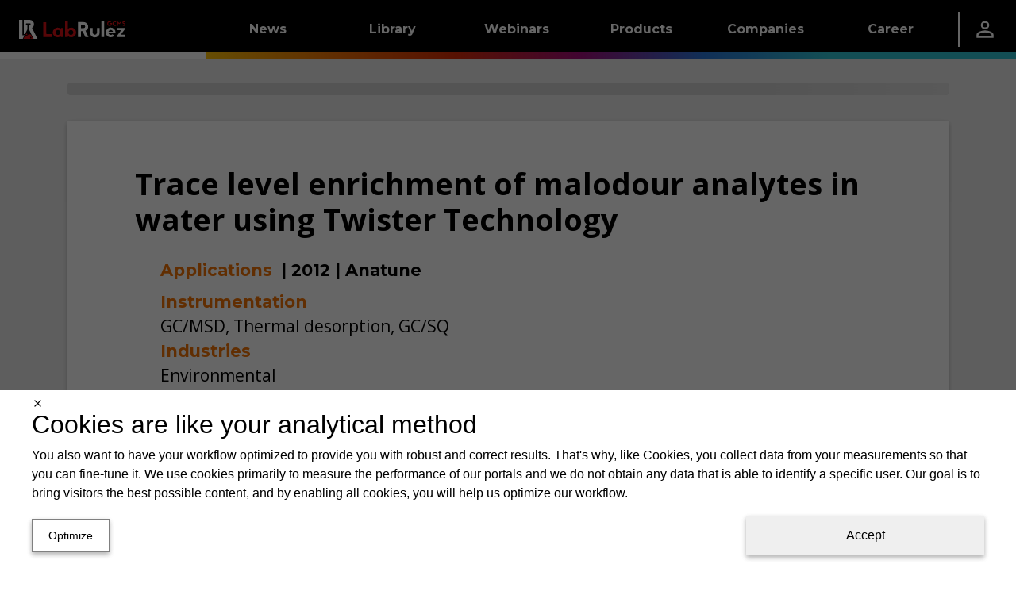

--- FILE ---
content_type: text/html; charset=utf-8
request_url: https://gcms.labrulez.com/paper/20
body_size: 33867
content:
<!DOCTYPE html><html lang="en"><head><meta charSet="utf-8" data-next-head=""/><meta name="viewport" content="width=device-width" data-next-head=""/><link rel="manifest" href="/static/manifests/manifest_gcms_en-GB.json" data-next-head=""/><link rel="icon" type="image/png" sizes="16x16" href="/static/LR_GCMS_favicon_16px.png" data-next-head=""/><link rel="icon" type="image/png" sizes="32x32" href="/static/LR_GCMS_favicon_32px.png" data-next-head=""/><link rel="icon" type="image/png" sizes="42x42" href="/static/LR_GCMS_favicon_48px.png" data-next-head=""/><meta name="twitter:card" content="summary_large_image" data-next-head=""/><meta name="twitter:site" content="@labrulezgcms" data-next-head=""/><meta property="fb:app_id" content="520204079124508" data-next-head=""/><meta name="robots" content="follow,index,max-snippet:-1,max-image-preview:large,max-video-preview:-1" data-next-head=""/><title data-next-head="">Trace level enrichment of malodour analytes in water using Twister Technology | LabRulez GCMS</title><meta name="description" content="Importance of the TopicDetecting trace-level malodour compounds in drinking water is critical for maintaining consumer confidence and meeting quality standar…" data-next-head=""/><meta property="og:title" content="Trace level enrichment of malodour analytes in water using Twister Technology" data-next-head=""/><meta property="og:description" content="Importance of the TopicDetecting trace-level malodour compounds in drinking water is critical for maintaining consumer confidence and meeting quality standar…" data-next-head=""/><meta property="og:url" content="https://gcms.labrulez.com/paper/20" data-next-head=""/><meta property="og:type" content="article" data-next-head=""/><meta property="og:image" content="https://gcms.labrulez.com/static/LabRulez_cover_page_Social_Networks_-_200_x_200.jpg" data-next-head=""/><meta property="og:image:alt" content="Trace level enrichment of malodour analytes in water using Twister Technology" data-next-head=""/><meta property="og:site_name" content="LabRulez GCMS" data-next-head=""/><meta name="keywords" content="twister, malodourous, analytes, analyte, kow, odour, taste, recovery, onto, malodour, linearity, enrichment, underivatised, bar, precision, desorption, encased, relations, thermal, unit, been, would, tdu, achieved, lipophilic, good, difficulties, stir, deuterated, adsorbed, rsd, approximate, widespread, react, gerstel, suggest, desorb, public, entered, cooled, depend, majority, cold, magnetic, causes, water, both, coated, each, cis" data-next-head=""/><link rel="preconnect" href="https://www.gstatic.com" crossorigin="anonymous"/><link rel="dns-prefetch" href="https://www.gstatic.com"/><link rel="preconnect" href="https://fonts.gstatic.com" crossorigin="anonymous"/><link rel="preconnect" href="https://storage.googleapis.com" crossorigin="anonymous"/><link rel="dns-prefetch" href="https://storage.googleapis.com"/><meta name="theme-color" content="#000000"/><meta name="msapplication-navbutton-color" content="#000000"/><meta name="apple-mobile-web-app-status-bar-style" content="#000000"/><link rel="preload" href="/_next/static/css/2bb6709c627f0dc5.css" as="style"/><link rel="preload" href="/_next/static/css/f2de57e8a6e3404f.css" as="style"/><link rel="preload" href="/_next/static/css/7adf124c724dc175.css" as="style"/><style data-next-head="">html,body {margin: 0;}.grecaptcha-badge {visibility: hidden;}</style><script type="application/ld+json" data-next-head="">{"@context":"https://schema.org","@type":"Organization","name":"Labrulez","sameAs":["https://www.facebook.com/LabrulezGCMS-EN-117225460123712/","https://x.com/labrulezgcms","https://www.linkedin.com/company/labrulezlcms-en"],"url":"https://gcms.labrulez.com"}</script><link rel="stylesheet" href="/_next/static/css/2bb6709c627f0dc5.css" data-n-g=""/><link rel="stylesheet" href="/_next/static/css/f2de57e8a6e3404f.css"/><link rel="stylesheet" href="/_next/static/css/7adf124c724dc175.css" data-n-p=""/><noscript data-n-css=""></noscript><script defer="" noModule="" src="/_next/static/chunks/polyfills-42372ed130431b0a.js"></script><script src="/_next/static/chunks/webpack-9eabb5e75a8ce3f1.js" defer=""></script><script src="/_next/static/chunks/framework-a7b7024b4d9fd0ca.js" defer=""></script><script src="/_next/static/chunks/main-9aecd19503e3cf9e.js" defer=""></script><script src="/_next/static/chunks/pages/_app-e676423f2895849e.js" defer=""></script><script src="/_next/static/chunks/29107295-a5c0cca9b8761d61.js" defer=""></script><script src="/_next/static/chunks/3540-b9922fa3ef4b5659.js" defer=""></script><script src="/_next/static/chunks/1238-835a053bb99a3cb6.js" defer=""></script><script src="/_next/static/chunks/1433-7f1ac077cc424605.js" defer=""></script><script src="/_next/static/chunks/9965-5db50a647f62291e.js" defer=""></script><script src="/_next/static/chunks/1781-f9092b09cf6b5db7.js" defer=""></script><script src="/_next/static/chunks/9319-3bd46c0e660a3af7.js" defer=""></script><script src="/_next/static/chunks/4474-7cafe602dee20878.js" defer=""></script><script src="/_next/static/chunks/6755-57e8b18b94363594.js" defer=""></script><script src="/_next/static/chunks/7575-43a6aa57a4162817.js" defer=""></script><script src="/_next/static/chunks/2315-98d2e26bc7b99591.js" defer=""></script><script src="/_next/static/chunks/6459-14550d5d739905f1.js" defer=""></script><script src="/_next/static/chunks/2814-5c9e165c03f64d45.js" defer=""></script><script src="/_next/static/chunks/pages/paper/%5Bid%5D-cf1ab8f63d0643a9.js" defer=""></script><script src="/_next/static/Aj69sSVDd8tBcnepxTAqu/_buildManifest.js" defer=""></script><script src="/_next/static/Aj69sSVDd8tBcnepxTAqu/_ssgManifest.js" defer=""></script><style data-styled="" data-styled-version="6.1.11">.dlLySt{width:100%;margin-left:auto;margin-right:auto;}/*!sc*/
@media (min-width:576px){.dlLySt{padding:0 15px;}}/*!sc*/
@media (min-width:768px){.dlLySt{max-width:720px;padding:15px;}}/*!sc*/
@media (min-width:992px){.dlLySt{max-width:960px;}}/*!sc*/
@media (min-width:1200px){.dlLySt{max-width:1140px;padding-top:30px;}}/*!sc*/
@media (min-width:1768px){.dlLySt{max-width:1708px;}}/*!sc*/
data-styled.g1[id="sc-1dfae689-0"]{content:"dlLySt,"}/*!sc*/
.dEoTfq{text-decoration:none;color:inherit;text-decoration:none;font-family:'Montserrat','Montserrat Fallback';font-weight:400;min-height:38px;font-weight:bold;font-size:16px;border:2px solid hsl(0deg, 0%, 0%);background-color:hsl(0deg, 0%, 100%);padding-right:24px;padding-left:24px;box-shadow:0 3px 6px 0 RGBA(0, 0, 0, 0.16),0 3px 6px 0 RGBA(0, 0, 0, 0.16);color:black;text-align:center;display:block;cursor:pointer;}/*!sc*/
.dEoTfq:hover{text-decoration:none;color:inherit;}/*!sc*/
data-styled.g12[id="sc-1dfae689-11"]{content:"dEoTfq,"}/*!sc*/
.cQKEWt{display:none;}/*!sc*/
@media (min-width:768px) and (max-width:150vw){.cQKEWt{display:contents;}}/*!sc*/
.FWmRN{display:none;}/*!sc*/
@media (min-width:0) and (max-width:calc(768px - 0.02px)){.FWmRN{display:contents;}}/*!sc*/
.fpyzMH{display:none;}/*!sc*/
@media (min-width:1200px) and (max-width:150vw){.fpyzMH{display:contents;}}/*!sc*/
data-styled.g14[id="sc-1dfae689-13"]{content:"cQKEWt,FWmRN,fpyzMH,"}/*!sc*/
.btBOjS{display:flex;flex-direction:column;flex:1;}/*!sc*/
data-styled.g19[id="sc-a423319-0"]{content:"btBOjS,"}/*!sc*/
.ivxepe{text-decoration:none;font-family:'Montserrat','Montserrat Fallback';font-size:18px;font-weight:400;text-decoration:none;color:white;}/*!sc*/
.ivxepe:hover{color:white;text-decoration:none;}/*!sc*/
data-styled.g20[id="sc-a423319-1"]{content:"ivxepe,"}/*!sc*/
.eqrttq{display:grid;grid-template-columns:auto auto;row-gap:0.5rem;column-gap:0.5em;padding-left:10px;}/*!sc*/
@media (max-width:calc(576px - 0.02px)){.eqrttq{grid-template-columns:auto;justify-content:flex-start;}}/*!sc*/
data-styled.g21[id="sc-a423319-2"]{content:"eqrttq,"}/*!sc*/
.bCXQn{text-decoration:none;font-family:'Montserrat','Montserrat Fallback';font-size:15px;font-weight:300;font-style:italic;margin-top:20px;}/*!sc*/
data-styled.g22[id="sc-a423319-3"]{content:"bCXQn,"}/*!sc*/
.GRqUK{display:flex;flex-direction:column;flex:1;}/*!sc*/
data-styled.g25[id="sc-4077679a-0"]{content:"GRqUK,"}/*!sc*/
.gRlwKv{padding:12px;}/*!sc*/
data-styled.g26[id="sc-4077679a-1"]{content:"gRlwKv,"}/*!sc*/
.ciJjKC{display:flex;flex-direction:column;align-items:center;margin-top:-5px;}/*!sc*/
data-styled.g27[id="sc-4077679a-2"]{content:"ciJjKC,"}/*!sc*/
.linILa{display:flex;flex-direction:column;flex:1;}/*!sc*/
data-styled.g28[id="sc-9a50e8e-0"]{content:"linILa,"}/*!sc*/
.hnRpXZ{padding:0 0.5rem;}/*!sc*/
data-styled.g29[id="sc-9a50e8e-1"]{content:"hnRpXZ,"}/*!sc*/
.kzJbaE{flex:1;display:flex;justify-content:center;}/*!sc*/
data-styled.g30[id="sc-9a50e8e-2"]{content:"kzJbaE,"}/*!sc*/
.ldTgSP{display:flex;height:100%;align-items:center;justify-content:center;flex:1;width:auto;color:white;}/*!sc*/
data-styled.g31[id="sc-208833af-0"]{content:"ldTgSP,"}/*!sc*/
.fwXZzw{display:flex;flex-direction:row;justify-content:center;height:100%;min-width:60%;padding-top:3px;}/*!sc*/
data-styled.g32[id="sc-208833af-1"]{content:"fwXZzw,"}/*!sc*/
.cgeSNs{display:flex;margin-left:30px;margin-right:30px;margin-top:-15px;padding-bottom:20px;flex:0.4;}/*!sc*/
.dtvoxz{display:flex;margin-left:30px;margin-right:30px;margin-top:-15px;padding-bottom:20px;flex:1;}/*!sc*/
data-styled.g33[id="sc-208833af-2"]{content:"cgeSNs,dtvoxz,"}/*!sc*/
.eRVvUV{text-decoration:none;font-family:'Montserrat','Montserrat Fallback';font-size:1.5rem;font-weight:700;color:white;display:block;border-bottom:3px solid white;margin-top:2rem;margin-bottom:20px;}/*!sc*/
data-styled.g34[id="sc-208833af-3"]{content:"eRVvUV,"}/*!sc*/
.ehfRVR{box-shadow:0 -3px 6px 0 RGBA(0, 0, 0, 0.16),0 -3px 6px 0 RGBA(0, 0, 0, 0.16);display:flex;overflow-x:hidden;border-top:8px solid black;border-image:linear-gradient( to right,#FFC107,#F27405,#D92B04,#A10B79,#2975D9,#2FC3D4 ) 1;background:black;overflow:hidden;align-items:center;justify-content:center;height:270px;padding:0px;}/*!sc*/
data-styled.g35[id="sc-b9e116e4-0"]{content:"ehfRVR,"}/*!sc*/
.dULKxS{border:none;padding:0;margin:0;text-decoration:none;background:transparent;color:inherit;cursor:pointer;font-size:1rem;font-family:inherit;appearance:none;overflow:visible;text-transform:none;padding:0 1rem;height:100%;display:flex;align-items:center;}/*!sc*/
data-styled.g55[id="sc-a8e7e2b8-0"]{content:"dULKxS,"}/*!sc*/
.bykTRP{height:100%;padding:0 1.5rem;display:flex;align-items:center;}/*!sc*/
data-styled.g57[id="sc-9c45b4dd-0"]{content:"bykTRP,"}/*!sc*/
.iaBNGH{height:100%;display:flex;flex-direction:column;justify-content:center;}/*!sc*/
data-styled.g58[id="sc-837a6305-0"]{content:"iaBNGH,"}/*!sc*/
.dZyVgb{width:0.1rem;height:60%;background-color:white;}/*!sc*/
data-styled.g59[id="sc-837a6305-1"]{content:"dZyVgb,"}/*!sc*/
.cDGJWe{display:flex;justify-content:space-between;gap:1rem;}/*!sc*/
data-styled.g60[id="sc-25e33e81-0"]{content:"cDGJWe,"}/*!sc*/
.cmvZer{color:white;text-decoration:none;}/*!sc*/
.cmvZer:hover{color:white;text-decoration:none;}/*!sc*/
data-styled.g61[id="sc-25e33e81-1"]{content:"cmvZer,"}/*!sc*/
.hSzfdf{display:flex;flex-direction:column;gap:0.5rem;}/*!sc*/
data-styled.g62[id="sc-108d9764-0"]{content:"hSzfdf,"}/*!sc*/
.bivDrs{width:100%;height:1.5rem;background-color:transparent;}/*!sc*/
.hFzvmn{width:100%;height:1rem;background-color:transparent;}/*!sc*/
.ikgFxz{width:0.25rem;height:100%;background-color:#FFC107;}/*!sc*/
.dJnCzE{width:0.25rem;height:100%;background-color:#F27405;}/*!sc*/
.cwfswr{width:0.25rem;height:100%;background-color:#D92B04;}/*!sc*/
.fXKqLO{width:0.25rem;height:100%;background-color:#A10B79;}/*!sc*/
.ewUbDa{width:0.25rem;height:100%;background-color:#2975D9;}/*!sc*/
.gFKswC{width:0.25rem;height:100%;background-color:#2FC3D4;}/*!sc*/
.evMzYw{width:100%;height:2rem;background-color:transparent;}/*!sc*/
.iAaJxd{width:100%;height:1em;background-color:transparent;}/*!sc*/
.ycoYu{width:100%;height:2em;background-color:transparent;}/*!sc*/
data-styled.g63[id="sc-95944523-0"]{content:"bivDrs,hFzvmn,ikgFxz,dJnCzE,cwfswr,fXKqLO,ewUbDa,gFKswC,evMzYw,iAaJxd,ycoYu,"}/*!sc*/
.dETohi{width:9.8rem;display:flex;}/*!sc*/
data-styled.g64[id="sc-45a7184b-0"]{content:"dETohi,"}/*!sc*/
.ewSgqk{list-style:none;padding-left:0;display:flex;flex-direction:column;}/*!sc*/
data-styled.g65[id="sc-45a7184b-1"]{content:"ewSgqk,"}/*!sc*/
.hkawrD{padding:0.25rem 1rem;display:inline-block;color:hsl(0deg, 0%, 100%);text-decoration:none;text-decoration:none;font-family:'Montserrat','Montserrat Fallback';font-size:0.9rem;font-weight:400;cursor:pointer;}/*!sc*/
.hkawrD:hover{color:hsl(0deg, 0%, 100%);text-decoration:none;}/*!sc*/
.lpgrXj{padding:0.25rem 1rem;display:inline-block;color:hsl(0, 0%, 75%);text-decoration:none;text-decoration:none;font-family:'Montserrat','Montserrat Fallback';font-size:0.9rem;font-weight:300;cursor:not-allowed;}/*!sc*/
.lpgrXj:hover{color:hsl(0, 0%, 75%);text-decoration:none;}/*!sc*/
.dpAnCY{padding:0.25rem 1rem;display:inline-block;color:hsl(0deg, 0%, 100%);text-decoration:none;text-decoration:none;font-family:'Montserrat','Montserrat Fallback';font-size:0.9rem;font-weight:700;cursor:pointer;}/*!sc*/
.dpAnCY:hover{color:hsl(0deg, 0%, 100%);text-decoration:none;}/*!sc*/
data-styled.g66[id="sc-45a7184b-2"]{content:"hkawrD,lpgrXj,dpAnCY,"}/*!sc*/
.eXdqcz{display:flex;justify-content:space-around;}/*!sc*/
data-styled.g68[id="sc-c7b800bb-0"]{content:"eXdqcz,"}/*!sc*/
.ikSSCQ{display:flex;justify-content:space-between;padding:1rem 1.5rem;padding-right:0;}/*!sc*/
data-styled.g69[id="sc-72ba8d11-0"]{content:"ikSSCQ,"}/*!sc*/
.A-DAFP{display:flex;flex-direction:column;justify-content:space-between;}/*!sc*/
data-styled.g70[id="sc-72ba8d11-1"]{content:"A-DAFP,"}/*!sc*/
.hUqfOg{display:flex;}/*!sc*/
data-styled.g71[id="sc-72ba8d11-2"]{content:"hUqfOg,"}/*!sc*/
.cQcpjd{width:5rem;height:100%;display:flex;align-items:flex-end;justify-content:center;}/*!sc*/
data-styled.g72[id="sc-72ba8d11-3"]{content:"cQcpjd,"}/*!sc*/
.jXHMnw{color:white;text-decoration:none;width:9.8rem;height:100%;padding:0 1rem;display:flex;flex-direction:row;align-items:center;justify-content:center;text-decoration:none;font-family:'Montserrat','Montserrat Fallback';font-size:1rem;font-weight:700;background:linear-gradient(to bottom,hsl(0deg, 0%, 0%) 50%,transparent 50%),linear-gradient(to bottom,#FFC107 45%,#b98b00 50%,transparent 50%),linear-gradient(to right,#FFC107,#F27405);background-size:100% 200%;background-position-y:-0.5rem,-0.5rem,0;transition:background-position-y 0.5s;}/*!sc*/
.jXHMnw:hover{color:white;text-decoration:none;}/*!sc*/
.jXHMnw:hover{background-position-y:100%,-0.5rem,0;}/*!sc*/
.kiYxaG{color:white;text-decoration:none;width:9.8rem;height:100%;padding:0 1rem;display:flex;flex-direction:row;align-items:center;justify-content:center;text-decoration:none;font-family:'Montserrat','Montserrat Fallback';font-size:1rem;font-weight:700;background:linear-gradient(to bottom,hsl(0deg, 0%, 0%) 50%,transparent 50%),linear-gradient(to bottom,#F27405 45%,#a75003 50%,transparent 50%),linear-gradient(to right,#F27405,#D92B04);background-size:100% 200%;background-position-y:-0.5rem,-0.5rem,0;transition:background-position-y 0.5s;}/*!sc*/
.kiYxaG:hover{color:white;text-decoration:none;}/*!sc*/
.kiYxaG:hover{background-position-y:100%,-0.5rem,0;}/*!sc*/
.coyglT{color:white;text-decoration:none;width:9.8rem;height:100%;padding:0 1rem;display:flex;flex-direction:row;align-items:center;justify-content:center;text-decoration:none;font-family:'Montserrat','Montserrat Fallback';font-size:1rem;font-weight:700;background:linear-gradient(to bottom,hsl(0deg, 0%, 0%) 50%,transparent 50%),linear-gradient(to bottom,#D92B04 45%,#8e1c03 50%,transparent 50%),linear-gradient(to right,#D92B04,#A10B79);background-size:100% 200%;background-position-y:-0.5rem,-0.5rem,0;transition:background-position-y 0.5s;}/*!sc*/
.coyglT:hover{color:white;text-decoration:none;}/*!sc*/
.coyglT:hover{background-position-y:100%,-0.5rem,0;}/*!sc*/
.iYBqTm{color:white;text-decoration:none;width:9.8rem;height:100%;padding:0 1rem;display:flex;flex-direction:row;align-items:center;justify-content:center;text-decoration:none;font-family:'Montserrat','Montserrat Fallback';font-size:1rem;font-weight:700;background:linear-gradient(to bottom,hsl(0deg, 0%, 0%) 50%,transparent 50%),linear-gradient(to bottom,#A10B79 45%,#590643 50%,transparent 50%),linear-gradient(to right,#A10B79,#2975D9);background-size:100% 200%;background-position-y:-0.5rem,-0.5rem,0;transition:background-position-y 0.5s;}/*!sc*/
.iYBqTm:hover{color:white;text-decoration:none;}/*!sc*/
.iYBqTm:hover{background-position-y:100%,-0.5rem,0;}/*!sc*/
.ibJrIz{color:white;text-decoration:none;width:9.8rem;height:100%;padding:0 1rem;display:flex;flex-direction:row;align-items:center;justify-content:center;text-decoration:none;font-family:'Montserrat','Montserrat Fallback';font-size:1rem;font-weight:700;background:linear-gradient(to bottom,hsl(0deg, 0%, 0%) 50%,transparent 50%),linear-gradient(to bottom,#2975D9 45%,#1b529a 50%,transparent 50%),linear-gradient(to right,#2975D9,#2FC3D4);background-size:100% 200%;background-position-y:-0.5rem,-0.5rem,0;transition:background-position-y 0.5s;}/*!sc*/
.ibJrIz:hover{color:white;text-decoration:none;}/*!sc*/
.ibJrIz:hover{background-position-y:100%,-0.5rem,0;}/*!sc*/
.gVDluE{color:white;text-decoration:none;width:9.8rem;height:100%;padding:0 1rem;display:flex;flex-direction:row;align-items:center;justify-content:center;text-decoration:none;font-family:'Montserrat','Montserrat Fallback';font-size:1rem;font-weight:700;background:linear-gradient(to bottom,hsl(0deg, 0%, 0%) 50%,transparent 50%),linear-gradient(to bottom,#2FC3D4 45%,#1f8b97 50%,transparent 50%),linear-gradient(to right,#2FC3D4,#2FC3D4);background-size:100% 200%;background-position-y:-0.5rem,-0.5rem,0;transition:background-position-y 0.5s;}/*!sc*/
.gVDluE:hover{color:white;text-decoration:none;}/*!sc*/
.gVDluE:hover{background-position-y:100%,-0.5rem,0;}/*!sc*/
data-styled.g73[id="sc-c7b84435-0"]{content:"jXHMnw,kiYxaG,coyglT,iYBqTm,ibJrIz,gVDluE,"}/*!sc*/
.ePiGVa{height:100%;display:flex;flex-direction:row;align-items:center;background:linear-gradient(to bottom,transparent 50%,white 50%);background-size:100% 200%;background-position-y:-0.5rem;}/*!sc*/
.hSicOC{height:100%;display:flex;flex-direction:row;align-items:center;background:linear-gradient(to bottom,transparent 50%,#2FC3D4 50%);background-size:100% 200%;background-position-y:-0.5rem;}/*!sc*/
data-styled.g74[id="sc-5a7f1f44-0"]{content:"ePiGVa,hSicOC,"}/*!sc*/
.jZlnKG{position:absolute;z-index:-1;width:100%;background-color:hsl(0deg, 0%, 0%);overflow:hidden;transform:translateY(-200%);transition:0.25s transform;transition-delay:0.25s;}/*!sc*/
data-styled.g75[id="sc-17b98402-0"]{content:"jZlnKG,"}/*!sc*/
.huJRDP{height:100%;}/*!sc*/
.huJRDP:hover .sc-17b98402-0{transform:translateY(0%);}/*!sc*/
data-styled.g76[id="sc-17b98402-1"]{content:"huJRDP,"}/*!sc*/
.ljpvWY{height:100%;display:flex;flex-direction:row;justify-content:space-between;background-color:hsl(0deg, 0%, 0%);color:white;}/*!sc*/
data-styled.g77[id="sc-17b98402-2"]{content:"ljpvWY,"}/*!sc*/
.dFvsxc{display:flex;flex-direction:row;justify-content:space-between;align-items:center;}/*!sc*/
data-styled.g78[id="sc-17b98402-3"]{content:"dFvsxc,"}/*!sc*/
.fLvLxw{flex-grow:1;}/*!sc*/
data-styled.g79[id="sc-17b98402-4"]{content:"fLvLxw,"}/*!sc*/
.kGTENQ{width:5rem;height:100%;display:flex;align-items:center;justify-content:center;}/*!sc*/
data-styled.g80[id="sc-17b98402-5"]{content:"kGTENQ,"}/*!sc*/
.iBaBd{height:100%;display:flex;flex-direction:row;align-items:center;background:linear-gradient(to bottom,hsl(0deg, 0%, 0%) 50%,transparent 50%),linear-gradient(to right,#FFC107, #F27405, #D92B04, #A10B79, #2975D9, #2FC3D4);background-size:100% 200%;background-position-y:-0.5rem,0;}/*!sc*/
data-styled.g81[id="sc-8b5bc3c5-0"]{content:"iBaBd,"}/*!sc*/
.Clzl{display:flex;flex-direction:column;}/*!sc*/
data-styled.g82[id="sc-e835c661-0"]{content:"Clzl,"}/*!sc*/
.jumSpd{list-style:none;padding-left:0;}/*!sc*/
data-styled.g83[id="sc-e835c661-1"]{content:"jumSpd,"}/*!sc*/
.eEWjOE{padding:0.1rem 0.8rem;border-left:4px solid #FFC107;}/*!sc*/
.jemAvL{padding:0.1rem 0.8rem;border-left:4px solid #F27405;}/*!sc*/
.WWXnE{padding:0.1rem 0.8rem;border-left:4px solid #D92B04;}/*!sc*/
.deoNGN{padding:0.1rem 0.8rem;border-left:4px solid #A10B79;}/*!sc*/
.jodBHR{padding:0.1rem 0.8rem;border-left:4px solid #2975D9;}/*!sc*/
.IrbUN{padding:0.1rem 0.8rem;border-left:4px solid #2FC3D4;}/*!sc*/
data-styled.g84[id="sc-e835c661-2"]{content:"eEWjOE,jemAvL,WWXnE,deoNGN,jodBHR,IrbUN,"}/*!sc*/
.enwAmT{color:white;text-decoration:none;text-decoration:none;font-family:'Montserrat','Montserrat Fallback';font-size:1rem;font-weight:700;}/*!sc*/
.enwAmT:hover{color:white;text-decoration:none;}/*!sc*/
data-styled.g85[id="sc-e835c661-3"]{content:"enwAmT,"}/*!sc*/
.kuOsXi{list-style:none;padding-left:0;padding-left:1.5rem;}/*!sc*/
data-styled.g86[id="sc-e835c661-4"]{content:"kuOsXi,"}/*!sc*/
.fSBobl{padding:0.5rem 0;}/*!sc*/
data-styled.g87[id="sc-e835c661-5"]{content:"fSBobl,"}/*!sc*/
.cNZxjq{color:hsl(0deg, 0%, 100%);text-decoration:none;text-decoration:none;font-family:'Montserrat','Montserrat Fallback';font-size:0.9rem;font-weight:400;cursor:pointer;}/*!sc*/
.cNZxjq:hover{color:hsl(0deg, 0%, 100%);text-decoration:none;}/*!sc*/
.cDcxIq{color:hsl(0, 0%, 75%);text-decoration:none;text-decoration:none;font-family:'Montserrat','Montserrat Fallback';font-size:0.9rem;font-weight:300;cursor:not-allowed;}/*!sc*/
.cDcxIq:hover{color:hsl(0, 0%, 75%);text-decoration:none;}/*!sc*/
.iqVBVB{color:hsl(0deg, 0%, 100%);text-decoration:none;text-decoration:none;font-family:'Montserrat','Montserrat Fallback';font-size:0.9rem;font-weight:700;cursor:pointer;}/*!sc*/
.iqVBVB:hover{color:hsl(0deg, 0%, 100%);text-decoration:none;}/*!sc*/
data-styled.g88[id="sc-e835c661-6"]{content:"cNZxjq,cDcxIq,iqVBVB,"}/*!sc*/
.heMxre{display:flex;flex-direction:column;}/*!sc*/
data-styled.g89[id="sc-b76597d2-0"]{content:"heMxre,"}/*!sc*/
.ctDKGX{text-decoration:none;font-family:'Montserrat','Montserrat Fallback';font-size:18px;font-weight:400;text-decoration:none;color:white;}/*!sc*/
.ctDKGX:hover{color:white;text-decoration:none;}/*!sc*/
data-styled.g90[id="sc-b76597d2-1"]{content:"ctDKGX,"}/*!sc*/
.loxFEQ{text-decoration:none;font-family:'Montserrat','Montserrat Fallback';font-size:18px;font-weight:400;text-decoration:none;color:white;}/*!sc*/
.loxFEQ:hover{color:white;text-decoration:none;}/*!sc*/
data-styled.g91[id="sc-b76597d2-2"]{content:"loxFEQ,"}/*!sc*/
.NyBG{display:grid;grid-template-columns:auto auto;row-gap:0.5rem;column-gap:0.5em;padding-left:10px;}/*!sc*/
@media (max-width:calc(576px - 0.02px)){.NyBG{grid-template-columns:auto;justify-content:flex-start;}}/*!sc*/
data-styled.g92[id="sc-b76597d2-3"]{content:"NyBG,"}/*!sc*/
.iIMRhN{text-decoration:none;font-family:'Montserrat','Montserrat Fallback';font-size:15px;font-weight:300;font-style:italic;margin-top:20px;}/*!sc*/
data-styled.g93[id="sc-b76597d2-4"]{content:"iIMRhN,"}/*!sc*/
.ctPoqK{position:relative;top:calc(-100vh + 74px);transition:0.5s top;z-index:19;width:100%;height:calc(100vh - 74px);background:hsl(0deg, 0%, 0%);overflow-y:auto;}/*!sc*/
@media (max-width:768px){.ctPoqK{top:calc(-100vh + 64px);height:calc(100vh - 64px);}}/*!sc*/
data-styled.g97[id="sc-63b2da42-0"]{content:"ctPoqK,"}/*!sc*/
.enJZnV{display:flex;flex-direction:column;padding:1rem 3rem;}/*!sc*/
data-styled.g98[id="sc-63b2da42-1"]{content:"enJZnV,"}/*!sc*/
.fmtdKY{display:block;border-bottom:3px solid white;padding-bottom:0.25rem;text-decoration:none;font-family:'Montserrat','Montserrat Fallback';font-size:1.5rem;font-weight:700;color:white;}/*!sc*/
data-styled.g99[id="sc-63b2da42-2"]{content:"fmtdKY,"}/*!sc*/
.jxCAYN{display:flex;height:100%;align-items:center;}/*!sc*/
data-styled.g101[id="sc-1c31073c-0"]{content:"jxCAYN,"}/*!sc*/
.gyZNQD{display:flex;position:relative;flex-direction:column;align-items:center;justify-content:space-between;width:24px;height:20px;}/*!sc*/
data-styled.g102[id="sc-1c31073c-1"]{content:"gyZNQD,"}/*!sc*/
.ciZbKh{display:block;position:absolute;width:100%;height:15%;background-color:white;transition:transform 0.25s,top 0.25s,width 0.25s,height 0.25s;top:0px;}/*!sc*/
data-styled.g103[id="sc-1c31073c-2"]{content:"ciZbKh,"}/*!sc*/
.helWnW{display:block;position:absolute;width:100%;height:15%;background-color:white;transition:transform 0.25s,top 0.25s,width 0.25s,height 0.25s;position:absolute;top:50%;transform:translateY(-50%);}/*!sc*/
data-styled.g104[id="sc-1c31073c-3"]{content:"helWnW,"}/*!sc*/
.OcwrF{display:block;position:absolute;width:100%;height:15%;background-color:white;transition:transform 0.25s,top 0.25s,width 0.25s,height 0.25s;bottom:0px;}/*!sc*/
data-styled.g105[id="sc-1c31073c-4"]{content:"OcwrF,"}/*!sc*/
.fKJYwD{border:none;padding:0;margin:0;text-decoration:none;background:transparent;color:inherit;cursor:pointer;font-size:1rem;font-family:inherit;appearance:none;overflow:visible;text-transform:none;}/*!sc*/
data-styled.g106[id="sc-3957bfce-0"]{content:"fKJYwD,"}/*!sc*/
.jwkWdz{position:relative;height:100%;z-index:20;}/*!sc*/
data-styled.g107[id="sc-2adc9d6d-0"]{content:"jwkWdz,"}/*!sc*/
.iERZMD{width:100%;height:100%;display:flex;justify-content:space-between;}/*!sc*/
data-styled.g108[id="sc-2adc9d6d-1"]{content:"iERZMD,"}/*!sc*/
.hMKyEF{display:flex;}/*!sc*/
data-styled.g109[id="sc-2adc9d6d-2"]{content:"hMKyEF,"}/*!sc*/
.ckYMzc{width:100%;height:100%;}/*!sc*/
@media (min-width:1200px){.ckYMzc{display:none;}}/*!sc*/
data-styled.g110[id="sc-d008b2ef-0"]{content:"ckYMzc,"}/*!sc*/
.izTkGC{width:100%;height:100%;}/*!sc*/
@media (max-width:calc(1200px - 0.02px)){.izTkGC{display:none;}}/*!sc*/
data-styled.g111[id="sc-d008b2ef-1"]{content:"izTkGC,"}/*!sc*/
.gxhdcJ{position:relative;display:flex;justify-content:space-between;background:hsl(0deg, 0%, 100%);width:100%;height:64px;align-items:center;padding-top:16px;padding-bottom:20px;padding-left:25px;padding-right:25px;box-shadow:0 3px 6px 0 RGBA(0, 0, 0, 0.16),0 3px 6px 0 RGBA(0, 0, 0, 0.16);}/*!sc*/
@media (max-width:calc(576px - 0.02px)){.gxhdcJ{padding-left:15px;padding-right:15px;}}/*!sc*/
data-styled.g116[id="sc-ac88c264-0"]{content:"gxhdcJ,"}/*!sc*/
.eBRsVy{text-decoration:none;font-family:'Montserrat','Montserrat Fallback';font-size:21px;font-weight:700;line-height:normal;margin-bottom:0px;padding-top:0px;}/*!sc*/
@media (max-width:calc(576px - 0.02px)){.eBRsVy{font-size:16px;}}/*!sc*/
data-styled.g117[id="sc-ac88c264-1"]{content:"eBRsVy,"}/*!sc*/
.jEmkBS:hover{color:hsl(0deg, 0%, 0%);text-decoration:none;}/*!sc*/
data-styled.g118[id="sc-ac88c264-2"]{content:"jEmkBS,"}/*!sc*/
.jSHJzr{position:absolute;top:calc(-74px - 10px);height:calc(74px + 10px);display:block;}/*!sc*/
data-styled.g120[id="sc-ac88c264-4"]{content:"jSHJzr,"}/*!sc*/
.CyEOP{position:sticky;top:0;z-index:20;width:100%;background-color:hsl(0deg, 0%, 0%);height:74px;}/*!sc*/
@media (max-width:calc(768px - 0.02px)){.CyEOP{height:64px;}}/*!sc*/
data-styled.g127[id="sc-49a73812-0"]{content:"CyEOP,"}/*!sc*/
.flmDlc{display:flex;min-height:100vh;background-color:#ECECEC;}/*!sc*/
data-styled.g128[id="sc-4bd8bffd-0"]{content:"flmDlc,"}/*!sc*/
.cJbdPV{max-width:100%;width:100%;aspect-ratio:4/1;}/*!sc*/
.cJbdPV .react-loading-skeleton{display:block;}/*!sc*/
.cJbdRQ{max-width:100%;width:100%;aspect-ratio:1/1;}/*!sc*/
.cJbdRQ .react-loading-skeleton{display:block;}/*!sc*/
data-styled.g337[id="sc-65cf3c3f-4"]{content:"cJbdPV,cJbdRQ,"}/*!sc*/
.dYNrzR{text-decoration:none;class-name:__className_0a7615;font-weight:400;}/*!sc*/
.dYNrzR font-family:style{font-family:'Roboto Slab','Roboto Slab Fallback';font-weight:400;font-style:normal;}/*!sc*/
.dYNrzR h1,.dYNrzR h2,.dYNrzR h3,.dYNrzR h4,.dYNrzR h5,.dYNrzR h6{padding-top:24px;padding-bottom:7px;}/*!sc*/
.dYNrzR h1{font-size:2.5rem;}/*!sc*/
.dYNrzR h2{font-size:2rem;}/*!sc*/
.dYNrzR h3{font-size:1.75rem;}/*!sc*/
.dYNrzR h4{font-size:1.5rem;}/*!sc*/
.dYNrzR h5{font-size:1.25rem;}/*!sc*/
.dYNrzR h6{font-size:1rem;}/*!sc*/
.dYNrzR blockquote{position:relative;padding-top:0.5em;padding-bottom:0.5em;padding-left:1.5em;padding-right:1em;margin:0px;background-color:rgba(0,0,0,0.03);border-left:0.15rem solid gray;}/*!sc*/
.dYNrzR .cke-user_style-important{font-size:1.2em;}/*!sc*/
@media (max-width:calc(576px - 0.02px)){.dYNrzR h1{font-size:24px;padding-top:14px;padding-bottom:2px;}.dYNrzR h2{font-size:22px;padding-top:14px;padding-bottom:2px;}.dYNrzR h3{font-size:20px;padding-top:14px;padding-bottom:2px;}.dYNrzR h4{font-size:18px;padding-top:14px;padding-bottom:2px;}.dYNrzR h5{font-size:18px;padding-top:14px;padding-bottom:2px;}.dYNrzR h6{font-size:14px;padding-top:14px;padding-bottom:2px;}}/*!sc*/
data-styled.g362[id="sc-9b7d2322-0"]{content:"dYNrzR,"}/*!sc*/
.bYakfd{width:100%;position:relative;min-width:0px;display:flex;flex-direction:column;}/*!sc*/
data-styled.g366[id="sc-4d4c5477-0"]{content:"bYakfd,"}/*!sc*/
.dYpjEq{box-shadow:0 3px 6px 0 RGBA(0, 0, 0, 0.16),0 3px 6px 0 RGBA(0, 0, 0, 0.16);background:hsl(0deg, 0%, 100%);}/*!sc*/
data-styled.g367[id="sc-4d4c5477-1"]{content:"dYpjEq,"}/*!sc*/
.bLqbDr{text-decoration:none;font-family:'Open Sans','Open Sans Fallback';font-weight:400;font-weight:bold;margin-top:1.5em;font-weight:bold;margin-bottom:0;padding-left:25px;padding-right:25px;font-size:27px;}/*!sc*/
@media (min-width:576px){.bLqbDr{padding-left:60px;padding-right:60px;}}/*!sc*/
@media (min-width:768px){.bLqbDr{font-size:38px;}}/*!sc*/
@media (min-width:992px){.bLqbDr{padding-left:85px;padding-right:85px;}}/*!sc*/
@media (min-width:1768px){.bLqbDr{padding-left:100px;padding-right:100px;}}/*!sc*/
data-styled.g380[id="sc-4d4c5477-14"]{content:"bLqbDr,"}/*!sc*/
.iTHSHr{text-decoration:none;class-name:__className_0a7615;font-weight:400;width:100%;padding-left:25px;padding-right:25px;font-size:16px;}/*!sc*/
.iTHSHr font-family:style{font-family:'Roboto Slab','Roboto Slab Fallback';font-weight:400;font-style:normal;}/*!sc*/
@media (min-width:576px){.iTHSHr{padding-left:60px;padding-right:60px;}}/*!sc*/
@media (min-width:768px){.iTHSHr{font-size:20px;}}/*!sc*/
@media (min-width:992px){.iTHSHr{padding-left:85px;padding-right:85px;}}/*!sc*/
@media (min-width:1768px){.iTHSHr{padding-left:100px;padding-right:100px;}}/*!sc*/
data-styled.g381[id="sc-4d4c5477-15"]{content:"iTHSHr,"}/*!sc*/
.dsHVny{display:block;overflow:hidden;text-overflow:ellipsis;display:-webkit-box;-webkit-line-clamp:1;-webkit-box-orient:vertical;}/*!sc*/
data-styled.g500[id="sc-b873aaad-0"]{content:"dsHVny,"}/*!sc*/
.iChoHT{width:48px;height:48px;}/*!sc*/
data-styled.g501[id="sc-b873aaad-1"]{content:"iChoHT,"}/*!sc*/
.itItfV{margin-right:1rem;display:flex;align-items:center;}/*!sc*/
data-styled.g503[id="sc-b873aaad-3"]{content:"itItfV,"}/*!sc*/
.cbGboz{text-decoration:none;font-family:'Montserrat','Montserrat Fallback';font-weight:700;color:#000;overflow:hidden;text-overflow:ellipsis;display:-webkit-box;-webkit-line-clamp:2;-webkit-box-orient:vertical;}/*!sc*/
.cbGboz:hover,.cbGboz:focus{color:#000;}/*!sc*/
data-styled.g504[id="sc-b873aaad-4"]{content:"cbGboz,"}/*!sc*/
.gYScda{display:flex;border-bottom:1px solid whitesmoke;padding:16px;}/*!sc*/
data-styled.g505[id="sc-b873aaad-5"]{content:"gYScda,"}/*!sc*/
.jbSVQq{color:#F27405;font-weight:bold;padding-right:5px;}/*!sc*/
data-styled.g506[id="sc-b873aaad-6"]{content:"jbSVQq,"}/*!sc*/
.fZttqv{padding-left:5px;padding-right:5px;}/*!sc*/
data-styled.g507[id="sc-b873aaad-7"]{content:"fZttqv,"}/*!sc*/
.bXA-Dhd{margin-top:0.4rem;font-size:0.8em;white-space:pre-wrap;overflow:hidden;text-overflow:ellipsis;display:-webkit-box;-webkit-line-clamp:2;-webkit-box-orient:vertical;line-break:anywhere;}/*!sc*/
data-styled.g508[id="sc-b873aaad-8"]{content:"bXA-Dhd,"}/*!sc*/
.gaoeyR{padding-left:5px;}/*!sc*/
data-styled.g509[id="sc-b873aaad-9"]{content:"gaoeyR,"}/*!sc*/
.ddRQBt{opacity:0;height:0;width:0;}/*!sc*/
data-styled.g510[id="sc-b873aaad-10"]{content:"ddRQBt,"}/*!sc*/
.eFRwtP{text-decoration:none;font-family:'Open Sans','Open Sans Fallback';font-weight:400;display:flex;justify-content:space-between;width:100%;}/*!sc*/
data-styled.g511[id="sc-b873aaad-11"]{content:"eFRwtP,"}/*!sc*/
.hNSbrC{font-weight:bold;cursor:pointer;}/*!sc*/
data-styled.g512[id="sc-b873aaad-12"]{content:"hNSbrC,"}/*!sc*/
.kQXwsW{width:100%;}/*!sc*/
data-styled.g513[id="sc-b873aaad-13"]{content:"kQXwsW,"}/*!sc*/
.jHfvMx{margin-bottom:0;padding-top:7px;padding-bottom:0;font-size:0.9em;}/*!sc*/
data-styled.g514[id="sc-b873aaad-14"]{content:"jHfvMx,"}/*!sc*/
.leaIeZ{margin-top:2rem;}/*!sc*/
data-styled.g515[id="sc-61b7c98-0"]{content:"leaIeZ,"}/*!sc*/
.kMQicH{background-color:#fff;}/*!sc*/
data-styled.g516[id="sc-61b7c98-1"]{content:"kMQicH,"}/*!sc*/
.eShBEA .accordion{border:1px solid rgba(0,0,0,0.1);border-radius:2px;}/*!sc*/
.eShBEA .accordion__item+.accordion__item{border-top:1px solid rgba(0,0,0,0.1);}/*!sc*/
.eShBEA .accordion__button{display:flex;align-items:center;background-color:#f4f4f4;color:#444;cursor:pointer;padding:18px;width:100%;text-align:left;border:none;}/*!sc*/
.eShBEA .accordion__button:hover{background-color:#ddd;}/*!sc*/
.eShBEA .accordion__button:before{display:inline-block;content:'';height:10px;width:10px;margin-right:12px;border-bottom:2px solid currentColor;border-right:2px solid currentColor;transform:rotate(-45deg);}/*!sc*/
.eShBEA .accordion__button[aria-expanded='true']::before,.eShBEA .accordion__button[aria-selected='true']::before{transform:rotate(45deg);}/*!sc*/
.eShBEA [hidden]{display:none;}/*!sc*/
.eShBEA .accordion__panel{padding:20px;animation:jBcSpD 0.35s ease-in;}/*!sc*/
data-styled.g519[id="sc-85079fdc-2"]{content:"eShBEA,"}/*!sc*/
.jKNsZQ{width:100%;height:100vh;max-height:800px;}/*!sc*/
data-styled.g520[id="sc-85079fdc-3"]{content:"jKNsZQ,"}/*!sc*/
.cNoEje{font-size:21px;font-family:'Montserrat','Montserrat Fallback';font-weight:bold;display:flex;align-items:center;height:50px;padding-left:2rem;}/*!sc*/
@media (max-width:calc(576px - 0.02px)){.cNoEje{font-size:19px;display:inline-block;}}/*!sc*/
data-styled.g521[id="sc-bdfeff21-0"]{content:"cNoEje,"}/*!sc*/
.bKIibd{padding-left:2rem;display:flex;flex-direction:column;font-size:21px;font-family:'Open Sans','Open Sans Fallback';}/*!sc*/
data-styled.g522[id="sc-bdfeff21-1"]{content:"bKIibd,"}/*!sc*/
.jeggQe{word-wrap:break-word;hyphens:auto;overflow:hidden;position:relative;padding:0;max-height:8lh;}/*!sc*/
data-styled.g523[id="sc-bdfeff21-2"]{content:"jeggQe,"}/*!sc*/
.iIwpnr{background:none;border:none;padding:0;cursor:pointer;text-decoration:underline;display:flex;flex-direction:row;padding-top:1rem;}/*!sc*/
data-styled.g524[id="sc-bdfeff21-3"]{content:"iIwpnr,"}/*!sc*/
.ejqKBY{padding-left:2rem;}/*!sc*/
data-styled.g525[id="sc-bdfeff21-4"]{content:"ejqKBY,"}/*!sc*/
.jIPPas{width:100%;height:100%;background:linear-gradient(180deg,rgba(0,0,0,0) 30%,hsl(0deg, 0%, 100%) 100%);z-index:2;position:absolute;}/*!sc*/
data-styled.g526[id="sc-bdfeff21-5"]{content:"jIPPas,"}/*!sc*/
.ecChlC{display:flex;flex-direction:row;flex-wrap:wrap;gap:2rem;}/*!sc*/
@media (max-width:calc(576px - 0.02px)){.ecChlC{flex-direction:column;height:auto;}}/*!sc*/
data-styled.g527[id="sc-bdfeff21-6"]{content:"ecChlC,"}/*!sc*/
.dazjdw{word-break:break-word;font-size:16px;}/*!sc*/
@media (min-width:576px){.dazjdw{font-size:21px;}}/*!sc*/
data-styled.g528[id="sc-bdfeff21-7"]{content:"dazjdw,"}/*!sc*/
.ipEFnJ{color:#F27405;font-size:21px;font-family:'Montserrat','Montserrat Fallback';font-weight:bold;padding-right:5px;}/*!sc*/
@media (max-width:calc(576px - 0.02px)){.ipEFnJ{font-size:19px;}}/*!sc*/
data-styled.g530[id="sc-bdfeff21-9"]{content:"ipEFnJ,"}/*!sc*/
.kqhKl{font-weight:bold;font-family:'Montserrat','Montserrat Fallback';color:#F27405;display:flex;align-items:center;}/*!sc*/
data-styled.g531[id="sc-bdfeff21-10"]{content:"kqhKl,"}/*!sc*/
.bYAApl{display:flex;flex:0;transition:transform 0.25s;transform:rotate(90deg);}/*!sc*/
data-styled.g535[id="sc-bdfeff21-14"]{content:"bYAApl,"}/*!sc*/
@keyframes jBcSpD{from{opacity:0;}to{opacity:1;}}/*!sc*/
data-styled.g541[id="sc-keyframes-jBcSpD"]{content:"jBcSpD,"}/*!sc*/
</style></head><body><link rel="preload" as="image" href="/static/logo.svg"/><link rel="preload" as="image" href="/static/outline-person_outline-24px.svg"/><link rel="preload" as="image" href="/static/baseline-arrow_forward-24px.svg"/><link rel="preload" as="image" href="/static/arrow_down_black.svg"/><link rel="preload" as="image" href="/static/LabRulezLCMS_logo.svg"/><link rel="preload" as="image" href="/static/LabRulezICPMS_logo.svg"/><div id="__next"> <style>
.bprogress {
  pointer-events: none;
  z-index: 99999;
}

.bprogress .bar {
  background: #D92B04;

  position: fixed;
  z-index: 99999;
  top: 0;
  left: 0;

  width: 100%;
  height: 2px;
}

/* Fancy blur effect */
.bprogress .peg {
  display: block;
  position: absolute;
  right: 0px;
  width: 100px;
  height: 100%;
  box-shadow: 0 0 10px #D92B04, 0 0 5px #D92B04;
  opacity: 1.0;

  -webkit-transform: rotate(3deg) translate(0px, -4px);
      -ms-transform: rotate(3deg) translate(0px, -4px);
          transform: rotate(3deg) translate(0px, -4px);
}

/* Remove these to get rid of the spinner */
.bprogress .spinner {
  display: block;
  position: fixed;
  z-index: 1031;
  top: 15px;
  bottom: auto;
  right: 15px;
  left: auto;
}

.bprogress .spinner-icon {
  width: 18px;
  height: 18px;
  box-sizing: border-box;

  border: solid 2px transparent;
  border-top-color: #D92B04;
  border-left-color: #D92B04;
  border-radius: 50%;

  -webkit-animation: bprogress-spinner 400ms linear infinite;
          animation: bprogress-spinner 400ms linear infinite;
}

.bprogress-custom-parent {
  overflow: hidden;
  position: relative;
}

.bprogress-custom-parent .bprogress .spinner,
.bprogress-custom-parent .bprogress .bar {
  position: absolute;
}

@-webkit-keyframes bprogress-spinner {
  0%   { -webkit-transform: rotate(0deg); }
  100% { -webkit-transform: rotate(360deg); }
}
@keyframes bprogress-spinner {
  0%   { transform: rotate(0deg); }
  100% { transform: rotate(360deg); }
}
</style><div><header class="sc-49a73812-0 CyEOP"><div class="sc-d008b2ef-0 ckYMzc"><div class="sc-2adc9d6d-0 jwkWdz"><div class="sc-8b5bc3c5-0 iBaBd"><div class="sc-2adc9d6d-1 iERZMD"><a class="sc-9c45b4dd-0 bykTRP" rel="nofollow noopener" href="/"><img alt="GCMS" src="/static/logo.svg" width="134" height="24" class="sc-1d65a96f-0 kIiTmS"/></a><div class="sc-2adc9d6d-2 hMKyEF"><button aria-label="menu" class="sc-3957bfce-0 fKJYwD"><span class="sc-1c31073c-0 jxCAYN"><span class="sc-1c31073c-1 gyZNQD"><span class="sc-1c31073c-2 ciZbKh"></span><span class="sc-1c31073c-3 helWnW"></span><span class="sc-1c31073c-4 OcwrF"></span></span></span></button><button aria-label="login" class="sc-a8e7e2b8-0 dULKxS"><img alt="login/registration" src="/static/outline-person_outline-24px.svg" height="32" width="32"/></button></div></div></div></div><div class="sc-63b2da42-0 ctPoqK"><div class="sc-63b2da42-1 enJZnV"><div class="sc-e835c661-0 Clzl"><span class="sc-63b2da42-2 fmtdKY">Menu</span><div class="sc-95944523-0 bivDrs"></div><ul class="sc-e835c661-1 jumSpd"><li class="sc-e835c661-2 eEWjOE"><a class="sc-e835c661-3 enwAmT" rel="nofollow noopener" href="/articles">News</a><ul class="sc-e835c661-4 kuOsXi"><li class="sc-e835c661-5 fSBobl"><a class="sc-e835c661-6 cNZxjq" href="/articles">News</a></li><li class="sc-e835c661-5 fSBobl"><a class="sc-e835c661-6 cNZxjq" href="/events">Events</a></li><li class="sc-e835c661-5 fSBobl"><span title="We are still preparing this section for you" class="sc-e835c661-6 cDcxIq">Academy - Coming soon</span></li></ul></li><div class="sc-95944523-0 hFzvmn"></div><li class="sc-e835c661-2 jemAvL"><a class="sc-e835c661-3 enwAmT" rel="nofollow noopener" href="/library">Library</a><ul class="sc-e835c661-4 kuOsXi"><li class="sc-e835c661-5 fSBobl"><a class="sc-e835c661-6 cNZxjq" href="https://gcms.labrulez.com/library">GCMS Library</a></li><li class="sc-e835c661-5 fSBobl"><a class="sc-e835c661-6 iqVBVB" href="https://lcms.labrulez.com/library">LCMS Library</a></li><li class="sc-e835c661-5 fSBobl"><a class="sc-e835c661-6 iqVBVB" href="https://icpms.labrulez.com/library">ICPMS Library</a></li></ul></li><div class="sc-95944523-0 hFzvmn"></div><li class="sc-e835c661-2 WWXnE"><a class="sc-e835c661-3 enwAmT" rel="nofollow noopener" href="/webinars">Webinars</a><ul class="sc-e835c661-4 kuOsXi"><li class="sc-e835c661-5 fSBobl"><a class="sc-e835c661-6 cNZxjq" href="/webinars">Webinars</a></li></ul></li><div class="sc-95944523-0 hFzvmn"></div><li class="sc-e835c661-2 deoNGN"><a class="sc-e835c661-3 enwAmT" rel="nofollow noopener" href="/products">Products</a><ul class="sc-e835c661-4 kuOsXi"><li class="sc-e835c661-5 fSBobl"><a class="sc-e835c661-6 cNZxjq" href="/products">Instruments and services</a></li><li class="sc-e835c661-5 fSBobl"><a class="sc-e835c661-6 cNZxjq" href="/bazaar">Bazaar</a></li></ul></li><div class="sc-95944523-0 hFzvmn"></div><li class="sc-e835c661-2 jodBHR"><a class="sc-e835c661-3 enwAmT" rel="nofollow noopener" href="/companies">Companies</a><ul class="sc-e835c661-4 kuOsXi"><li class="sc-e835c661-5 fSBobl"><a class="sc-e835c661-6 cNZxjq" href="/companies/type/commercial">Commercial</a></li><li class="sc-e835c661-5 fSBobl"><a class="sc-e835c661-6 cNZxjq" href="/companies/type/partner">Non-Commercial</a></li><li class="sc-e835c661-5 fSBobl"><a class="sc-e835c661-6 cNZxjq" href="/companies/type/media">Medial</a></li></ul></li><div class="sc-95944523-0 hFzvmn"></div><li class="sc-e835c661-2 IrbUN"><a class="sc-e835c661-3 enwAmT" rel="nofollow noopener" href="/career">Career</a><ul class="sc-e835c661-4 kuOsXi"><li class="sc-e835c661-5 fSBobl"><a class="sc-e835c661-6 cNZxjq" href="/career">Job offers</a></li></ul></li></ul></div><div class="sc-95944523-0 bivDrs"></div><div class="sc-95944523-0 bivDrs"></div><div class="sc-95944523-0 bivDrs"></div><div class="sc-b76597d2-0 heMxre"><span class="sc-63b2da42-2 fmtdKY">More information</span><div class="sc-95944523-0 bivDrs"></div><div class="sc-b76597d2-3 NyBG"><a class="sc-b76597d2-1 ctDKGX" rel="nofollow noopener" href="/webinars">Webinars</a><a href="https://labrulez.cz" target="_blank" rel="noopener noreferrer" class="sc-b76597d2-2 loxFEQ">About us</a><a href="https://labrulez.cz/contact" target="_blank" rel="noopener noreferrer" class="sc-b76597d2-2 loxFEQ">Contact us</a><a href="/static/terms.pdf" target="_blank" rel="noopener noreferrer" class="sc-b76597d2-2 loxFEQ">Terms of use</a><div class="sc-b76597d2-4 iIMRhN">LabRulez s.r.o. All rights reserved. Content available under a  CC BY-SA 4.0 Attribution-ShareAlike</div></div></div></div></div></div><div class="sc-d008b2ef-1 izTkGC"><div class="sc-17b98402-1 huJRDP"><nav class="sc-17b98402-2 ljpvWY"><div class="sc-17b98402-4 fLvLxw"><div class="sc-5a7f1f44-0 ePiGVa"><a class="sc-9c45b4dd-0 bykTRP" rel="nofollow noopener" href="/"><img alt="GCMS" src="/static/logo.svg" width="134" height="24" class="sc-1d65a96f-0 kIiTmS"/></a></div></div><div class="sc-17b98402-3 dFvsxc"><a class="sc-c7b84435-0 jXHMnw" href="/articles">News</a><a class="sc-c7b84435-0 kiYxaG" href="/library">Library</a><a class="sc-c7b84435-0 coyglT" href="/webinars">Webinars</a><a class="sc-c7b84435-0 iYBqTm" href="/products">Products</a><a class="sc-c7b84435-0 ibJrIz" href="/companies">Companies</a><a class="sc-c7b84435-0 gVDluE" href="/career">Career</a><div class="sc-5a7f1f44-0 hSicOC"><div class="sc-17b98402-5 kGTENQ"><div class="sc-837a6305-0 iaBNGH"><div class="sc-837a6305-1 dZyVgb"></div></div><button aria-label="login" class="sc-a8e7e2b8-0 dULKxS"><img alt="login/registration" src="/static/outline-person_outline-24px.svg" height="32" width="32"/></button></div></div></div></nav><div class="sc-17b98402-0 jZlnKG"><div class="sc-72ba8d11-0 ikSSCQ"><div class="sc-72ba8d11-1 A-DAFP"><div class="sc-108d9764-0 hSzfdf"></div><div class="sc-c7b800bb-0 eXdqcz"></div></div><div class="sc-72ba8d11-2 hUqfOg"><div class="sc-45a7184b-0 dETohi"><div class="sc-95944523-0 ikgFxz"></div><ul class="sc-45a7184b-1 ewSgqk"><a class="sc-45a7184b-2 hkawrD" href="/articles">News</a><a class="sc-45a7184b-2 hkawrD" href="/events">Events</a><span title="We are still preparing this section for you" class="sc-45a7184b-2 lpgrXj">Academy - Coming soon</span></ul></div><div class="sc-45a7184b-0 dETohi"><div class="sc-95944523-0 dJnCzE"></div><ul class="sc-45a7184b-1 ewSgqk"><a class="sc-45a7184b-2 hkawrD" href="https://gcms.labrulez.com/library">GCMS Library</a><a class="sc-45a7184b-2 dpAnCY" href="https://lcms.labrulez.com/library">LCMS Library</a><a class="sc-45a7184b-2 dpAnCY" href="https://icpms.labrulez.com/library">ICPMS Library</a></ul></div><div class="sc-45a7184b-0 dETohi"><div class="sc-95944523-0 cwfswr"></div><ul class="sc-45a7184b-1 ewSgqk"><a class="sc-45a7184b-2 hkawrD" href="/webinars">Webinars</a></ul></div><div class="sc-45a7184b-0 dETohi"><div class="sc-95944523-0 fXKqLO"></div><ul class="sc-45a7184b-1 ewSgqk"><a class="sc-45a7184b-2 hkawrD" href="/products">Instruments and services</a><a class="sc-45a7184b-2 hkawrD" href="/bazaar">Bazaar</a></ul></div><div class="sc-45a7184b-0 dETohi"><div class="sc-95944523-0 ewUbDa"></div><ul class="sc-45a7184b-1 ewSgqk"><a class="sc-45a7184b-2 hkawrD" href="/companies/type/commercial">Commercial</a><a class="sc-45a7184b-2 hkawrD" href="/companies/type/partner">Non-Commercial</a><a class="sc-45a7184b-2 hkawrD" href="/companies/type/media">Medial</a></ul></div><div class="sc-45a7184b-0 dETohi"><div class="sc-95944523-0 gFKswC"></div><ul class="sc-45a7184b-1 ewSgqk"><a class="sc-45a7184b-2 hkawrD" href="/career">Job offers</a></ul></div><div class="sc-72ba8d11-3 cQcpjd"><div class="sc-25e33e81-0 cDGJWe"><a class="sc-25e33e81-1 cmvZer" href="https://gcms.cz" rel="nofollow noopener"><img width="24" height="24" alt="Language Čeština" src="/static/flags/cz.svg" loading="lazy"/></a></div></div></div></div></div></div></div><div></div></header><div class="sc-4bd8bffd-0 flmDlc"><div class="sc-1dfae689-0 dlLySt"><div class="sc-1dfae689-13 cQKEWt"><div class="sc-65cf3c3f-4 cJbdPV"><span aria-live="polite" aria-busy="true"><span class="react-loading-skeleton" style="height:100%;--base-color:#d3d3d3;--highlight-color:#efefef">‌</span></span></div></div><div class="sc-1dfae689-13 FWmRN"><div class="sc-65cf3c3f-4 cJbdRQ"><span aria-live="polite" aria-busy="true"><span class="react-loading-skeleton" style="height:100%;--base-color:#d3d3d3;--highlight-color:#efefef">‌</span></span></div></div><div class="sc-95944523-0 evMzYw"></div><article class="sc-4d4c5477-0 bYakfd"><div class="sc-4d4c5477-1 dYpjEq"><h1 class="sc-4d4c5477-14 bLqbDr">Trace level enrichment of malodour analytes in water using Twister Technology</h1><div class="sc-95944523-0 iAaJxd"></div><div class="sc-4d4c5477-15 iTHSHr"><span class="sc-bdfeff21-0 cNoEje"><span class="sc-bdfeff21-9 ipEFnJ">Applications</span><span> | </span>2012<span> | </span>Anatune</span><span class="sc-bdfeff21-1 bKIibd"><span class="sc-bdfeff21-9 ipEFnJ">Instrumentation</span><div class="sc-bdfeff21-7 dazjdw">GC/MSD, Thermal desorption, GC/SQ</div></span><span class="sc-bdfeff21-1 bKIibd"><span class="sc-bdfeff21-9 ipEFnJ">Industries</span><div class="sc-bdfeff21-7 dazjdw">Environmental</div></span><span class="sc-bdfeff21-1 bKIibd"><span class="sc-bdfeff21-9 ipEFnJ">Manufacturer</span><div class="sc-bdfeff21-7 dazjdw">Agilent Technologies, GERSTEL, Anatune</div></span><div class="sc-95944523-0 evMzYw"></div><div class="sc-bdfeff21-6 ecChlC"><a target="_blank" class="sc-1dfae689-11 dEoTfq" href="/library">Go to the library</a><a target="_blank" rel="noopener noreferrer" class="sc-1dfae689-11 dEoTfq" href="https://gcms.labrulez.com/labrulez-bucket-strapi-h3hsga3/a26f67cbcd764ccc85036548863c283d/AS115-Trace-level-enrichment-of-malodour-analytes-in-water-using-Twister.pdf">View PDF</a></div><div class="sc-95944523-0 evMzYw"></div><h2 class="sc-bdfeff21-10 kqhKl">Summary</h2><div class="sc-bdfeff21-4 ejqKBY"><span class="sc-bdfeff21-1 sc-bdfeff21-2 bKIibd jeggQe"><div class="sc-bdfeff21-5 jIPPas"></div><div class="sc-9b7d2322-0 dYNrzR"><h3>Importance of the Topic</h3><br/>Detecting trace-level malodour compounds in drinking water is critical for maintaining consumer confidence and meeting quality standards. Although these compounds pose no direct health risk, their extremely low olfactory thresholds can lead to strong public perception issues. Effective enrichment methods are therefore necessary to isolate and quantify these analytes via GC/MS at sub-ng/mL concentrations.<br/><br/><h3>Objectives and Study Overview</h3><br/>This study evaluates Twister stir bar sorptive extraction techniques for trace-level enrichment of odour-causing analytes in water. Two approaches are compared: 1) ethylene glycol–silicone (EG) coated Twisters for improved recovery of polar compounds, and 2) derivatisation of phenolic analytes using acetic anhydride on standard PDMS Twisters. The performance is assessed in terms of linearity, precision, and practical applicability.<br/><br/><h3>Methodology and Instrumentation</h3><br/>Sample preparation and extraction were conducted as follows:<br/><ul><li>For Method 1 (EG Twisters): A 10 mL water sample (pH 3 in 5/95 MeOH/H₂O) was stirred with an EG-coated Twister for 2 hours.</li><li>For Method 2 (PDMS Twisters + derivatisation): Samples in 5/5/90 Ac₂O/MeOH/basic water were stirred with a PDMS Twister, phenolics being derivatised in situ with acetic anhydride.</li></ul><br/>After extraction, Twisters were rinsed, dried, and thermally desorbed in a Gerstel TDU/CIS system. GC/MS analysis was performed using single ion monitoring under the following conditions:<br/><ul><li>Column: 30 m × 0.25 mm i.d., 0.5 µm Stabilwax</li><li>Oven program: 40 °C (2 min), 10 °C/min to 235 °C</li><li>TDU: 40 °C (0.5 min), 720 °C/min to 220 °C (2 min)</li><li>CIS: –100 °C to 150 °C (16 °C/s) then to 220 °C (12 °C/s)</li></ul><br/><h3>Main Results and Discussion</h3><br/>Method 1 using EG Twisters achieved excellent linearity (R² ≥ 0.989) for ten representative analytes at 0.02–1 ng/mL and precision between 1.7 and 8.7 % RSD.<br/>Method 2 with PDMS Twisters and derivatisation delivered R² ≥ 0.993 for four malodourous targets and repeatability of 4.2–8.6 % RSD. Both approaches provided robust performance without the need for solvent-intensive liquid–liquid extraction.<br/><br/><h3>Benefits and Practical Applications</h3><br/>Twister-based enrichment offers:<br/><ul><li>High sensitivity at sub-ng/mL levels</li><li>Minimal solvent consumption and simplified workflow</li><li>Adaptability to both polar and non-polar odourants</li><li>Compatibility with standard thermal desorption–GC/MS systems</li></ul><br/>This makes the methods suitable for routine QA/QC monitoring of taste and odour issues in drinking water utilities.<br/><br/><h3>Future Trends and Applications</h3><br/>Advancements may include novel extraction coatings targeting broader analyte classes, online coupling of stir bar extraction with GC/MS, and further automation. Derivatisation strategies could be extended to other functional groups, while miniaturised workflows may support field-deployable water quality screening.<br/><br/><h3>Conclusion</h3><br/>Twister stir bar sorptive extraction, with either EG-coated or PDMS bars plus derivatisation, provides a sensitive, precise, and user-friendly approach for trace-level malodour analysis in water. The methods are readily implementable on existing thermal desorption–GC/MS platforms, offering a reliable solution for addressing taste and odour complaints.<br/><br/><h3>Used Instrumentation</h3><br/><ul><li>Gerstel Multi Purpose Sampler MPS 2 XL with Maestro v1.4.8.14/3.5</li><li>Gerstel Thermal Desorption Unit (TDU)</li><li>Gerstel Cooled Injection System (CIS) 4</li><li>Agilent 7890A GC</li><li>Agilent 5975C Inert XL MSD</li></ul></div><p class="summary-disclaimer_summaryDisclaimer__xvu9_">Content was automatically generated from an orignal PDF document using AI and may contain inaccuracies.</p></span><button class="sc-bdfeff21-3 iIwpnr">Read more<img alt="arrow icon" loading="lazy" width="35" height="35" decoding="async" data-nimg="1" class="sc-bdfeff21-14 bYAApl" style="color:transparent" src="/static/keyboard_arrow_right-24px.svg"/></button></div><div class="sc-95944523-0 evMzYw"></div><div class="sc-85079fdc-2 eShBEA"><div data-accordion-component="Accordion" class="accordion"><div data-accordion-component="AccordionItem" class="accordion__item"><div data-accordion-component="AccordionItemHeading" role="heading" class="accordion__heading" aria-level="3"><div class="accordion__button" id="accordion__heading-original" aria-disabled="true" aria-expanded="true" aria-controls="accordion__panel-original" role="button" tabindex="0" data-accordion-component="AccordionItemButton">Downloadable PDF for viewing</div></div><div data-accordion-component="AccordionItemPanel" class="accordion__panel" id="accordion__panel-original"><embed type="application/pdf" src="https://gcms.labrulez.com/labrulez-bucket-strapi-h3hsga3/a26f67cbcd764ccc85036548863c283d/AS115-Trace-level-enrichment-of-malodour-analytes-in-water-using-Twister.pdf" class="sc-85079fdc-3 jKNsZQ"/></div></div></div></div><div class="sc-4d4c5477-13"><div class="sc-9b7d2322-0 dYNrzR"></div></div></div><div class="sc-95944523-0 evMzYw"></div></div><div class="sc-61b7c98-0 leaIeZ"><a href="/library?categoryItems=1&amp;instrumentationItems=3-8-14&amp;mainauthorItems=&amp;manufacturerItems=&amp;publicationTypeItems=1"><div class="sc-ac88c264-2 jEmkBS"><div style="border-bottom:8px solid #FFC107;cursor:pointer" class="sc-ac88c264-0 gxhdcJ"><span class="sc-ac88c264-4 jSHJzr"> </span><h2 style="color:black" class="sc-ac88c264-1 eBRsVy">Similar PDF</h2><img alt="Toggle" src="/static/baseline-arrow_forward-24px.svg" width="24" height="24"/></div></div></a><section class="sc-61b7c98-1 kMQicH"><article class="sc-b873aaad-5 gYScda"><a title="Use of automated sample preparation techniques with GC-SQ, QQQ, and QTOF for aqueous samples" href="https://gcms.labrulez.com/labrulez-bucket-strapi-h3hsga3/application::paper.paper/2014-WDSC-Presentation.pdf" target="_blank" rel="noopener noreferrer" class="sc-b873aaad-3 itItfV"><img src="/static/PDF.svg" alt="Use of automated sample preparation techniques with GC-SQ, QQQ, and QTOF for aqueous samples" loading="lazy" class="sc-b873aaad-1 iChoHT react-loading-skeleton"/></a><div class="sc-b873aaad-13 kQXwsW"><div class="sc-b873aaad-2 dmKwCR"><a class="sc-b873aaad-4 cbGboz" href="/paper/4003">Use of automated sample preparation techniques with GC-SQ, QQQ, and QTOF for aqueous samples</a><div class="sc-b873aaad-13 kQXwsW"><div class="sc-b873aaad-11 eFRwtP"><div class="sc-b873aaad-13 kQXwsW"><span class="sc-b873aaad-6 jbSVQq">2014</span>|<span class="sc-b873aaad-7 fZttqv">Agilent Technologies</span>|<span class="sc-b873aaad-9 gaoeyR">Presentations</span></div><span class="sc-b873aaad-12 hNSbrC"><img src="/static/arrow_down_black.svg" height="20" width="20"/></span></div></div></div><div class="sc-b873aaad-10 ddRQBt"><div class="sc-b873aaad-8 bXA-Dhd">Use of automated sample preparation techniques with GC-SQ, QQQ, and QTOF for aqueous samples Dan Carrier, Applications Laboratory Manager Anatune www.anatune.co.uk Purpose of my presentation “ To show how we can automate challenging applications – distilled spirits” TDU Summary of…</div><h6 class="sc-b873aaad-14 jHfvMx">Key words</h6><div class="sc-b873aaad-0 dsHVny">twister, twisterwhisky, whiskyitsp, itsptdu, tdudhs, dhsanatune, anatunendma, ndmasbse, sbseatex, atexmetaldehyde, metaldehydeqtof, qtofpresentation, presentationpreparation, preparationtube, tubewater</div></div></div></article><article class="sc-b873aaad-5 gYScda"><a title="Comparison of EG-Silicone-SBSE and Derivatization-PDMS-SBSE for the Analysis of Phenolic Compounds and Off-fl avors in Water" href="https://gcms.labrulez.com/labrulez-bucket-strapi-h3hsga3/cdb5097dbfa64e828225318b739d4119/p-gc-an-2012-12.pdf" target="_blank" rel="noopener noreferrer" class="sc-b873aaad-3 itItfV"><img src="/static/PDF.svg" alt="Comparison of EG-Silicone-SBSE and Derivatization-PDMS-SBSE for the Analysis of Phenolic Compounds and Off-fl avors in Water" loading="lazy" class="sc-b873aaad-1 iChoHT react-loading-skeleton"/></a><div class="sc-b873aaad-13 kQXwsW"><div class="sc-b873aaad-2 dmKwCR"><a class="sc-b873aaad-4 cbGboz" href="/paper/586">Comparison of EG-Silicone-SBSE and Derivatization-PDMS-SBSE for the Analysis of Phenolic Compounds and Off-fl avors in Water</a><div class="sc-b873aaad-13 kQXwsW"><div class="sc-b873aaad-11 eFRwtP"><div class="sc-b873aaad-13 kQXwsW"><span class="sc-b873aaad-6 jbSVQq">2012</span>|<span class="sc-b873aaad-7 fZttqv">Agilent Technologies</span>|<span class="sc-b873aaad-9 gaoeyR">Applications</span></div><span class="sc-b873aaad-12 hNSbrC"><img src="/static/arrow_down_black.svg" height="20" width="20"/></span></div></div></div><div class="sc-b873aaad-10 ddRQBt"><div class="sc-b873aaad-8 bXA-Dhd">AppNote 12/2012 Comparison of EG-Silicone-SBSE and Derivatization-PDMS-SBSE for the Analysis of Phenolic Compounds and Off-flavors in Water Yunyun Nie, Thomas Albinus Gerstel GmbH &amp; Co. KG, Eberhard-Gerstel-Platz 1, D-45473 Mülheim an der Ruhr, Germany KEYWORDS SBSE, TDU, Capillary GC/MS, Phenols,…</div><h6 class="sc-b873aaad-14 jHfvMx">Key words</h6><div class="sc-b873aaad-0 dsHVny">twister, twisterpdms, pdmssbse, sbsesilicone, siliconeanhydride, anhydridewater, waterderivatization, derivatizationgerstel, gersteltwisters, twistersacetic, aceticphenols, phenolscompound, compoundgeosmin, geosminwere, werephenol</div></div></div></article><article class="sc-b873aaad-5 gYScda"><a title="Preliminary Studies on the Recovery of SVOC from Soil using Pressurized Fluid Extraction with Methanol/Water" href="https://gcms.labrulez.com/labrulez-bucket-strapi-h3hsga3/6e766715d7ef463eb562659bf14e48d6/p-gc-an-2001-09.pdf" target="_blank" rel="noopener noreferrer" class="sc-b873aaad-3 itItfV"><img src="/static/PDF.svg" alt="Preliminary Studies on the Recovery of SVOC from Soil using Pressurized Fluid Extraction with Methanol/Water" loading="lazy" class="sc-b873aaad-1 iChoHT react-loading-skeleton"/></a><div class="sc-b873aaad-13 kQXwsW"><div class="sc-b873aaad-2 dmKwCR"><a class="sc-b873aaad-4 cbGboz" href="/paper/236">Preliminary Studies on the Recovery of SVOC from Soil using Pressurized Fluid Extraction with Methanol/Water</a><div class="sc-b873aaad-13 kQXwsW"><div class="sc-b873aaad-11 eFRwtP"><div class="sc-b873aaad-13 kQXwsW"><span class="sc-b873aaad-6 jbSVQq">2001</span>|<span class="sc-b873aaad-7 fZttqv">Agilent Technologies</span>|<span class="sc-b873aaad-9 gaoeyR">Applications</span></div><span class="sc-b873aaad-12 hNSbrC"><img src="/static/arrow_down_black.svg" height="20" width="20"/></span></div></div></div><div class="sc-b873aaad-10 ddRQBt"><div class="sc-b873aaad-8 bXA-Dhd">AppNote 9/2001 Preliminary Studies on the Recovery of SVOC from Soil using Pressurized Fluid Extraction with Methanol/Water E.A. Pfannkoch, R.J. Collins Gerstel, Inc., 701 Digital Drive, Suite J, Linthicum, MD 21090, USA J. Thomas Roy F. Weston Inc., Sandia National…</div><h6 class="sc-b873aaad-14 jHfvMx">Key words</h6><div class="sc-b873aaad-0 dsHVny">svoc, svocstir, stirphthalate, phthalatepdms, pdmsgerstel, gerstelsoil, soilextraction, extractionrecovery, recoverybar, barextract, extractanthracene, anthracenefluoranthene, fluoranthenepyrene, pyrenebenzo, benzocoated</div></div></div></article><article class="sc-b873aaad-5 gYScda"><a title="Trace analysis of Polycyclic Aromatic Hydrocarbons (PAHs) in water using Twister SBSE Technology" href="https://gcms.labrulez.com/labrulez-bucket-strapi-h3hsga3/3532654fa84149c5b070dd231eb51e9f/AS127-Trace-Analysis-of-Polycyclic-Aromatic-Hydrocarbons-PAHs-in-water-using-Twister-SBSE-Technology.pdf" target="_blank" rel="noopener noreferrer" class="sc-b873aaad-3 itItfV"><img src="/static/PDF.svg" alt="Trace analysis of Polycyclic Aromatic Hydrocarbons (PAHs) in water using Twister SBSE Technology" loading="lazy" class="sc-b873aaad-1 iChoHT react-loading-skeleton"/></a><div class="sc-b873aaad-13 kQXwsW"><div class="sc-b873aaad-2 dmKwCR"><a class="sc-b873aaad-4 cbGboz" href="/paper/79">Trace analysis of Polycyclic Aromatic Hydrocarbons (PAHs) in water using Twister SBSE Technology</a><div class="sc-b873aaad-13 kQXwsW"><div class="sc-b873aaad-11 eFRwtP"><div class="sc-b873aaad-13 kQXwsW"><span class="sc-b873aaad-6 jbSVQq">2012</span>|<span class="sc-b873aaad-7 fZttqv">Agilent Technologies</span>|<span class="sc-b873aaad-9 gaoeyR">Applications</span></div><span class="sc-b873aaad-12 hNSbrC"><img src="/static/arrow_down_black.svg" height="20" width="20"/></span></div></div></div><div class="sc-b873aaad-10 ddRQBt"><div class="sc-b873aaad-8 bXA-Dhd">Chromatography Technical Note No AS 127 Trace analysis of Polycyclic Aromatic Hydrocarbons (PAHs) in water using Twister SBSE Technology Anaïs Maury,Dan Carrier &amp; Jeff Stubbs, Anatune Ltd. Girton, Cambridgeshire, UK. Introduction Polycyclic Aromatic Hydrocarbons, PAHs, are found naturally in the…</div><h6 class="sc-b873aaad-14 jHfvMx">Key words</h6><div class="sc-b873aaad-0 dsHVny">benzo, benzotwister, twisterfluoranthene, fluorantheneanthracene, anthracenepyrene, pyrenephenanthrene, phenanthrenechrysene, chrysenepahs, pahsnaphthalene, naphthalenetdu, tdusbse, sbsestir, stironto, ontoacenaphthylene, acenaphthyleneacenaphthene</div></div></div></article></section></div></article><div class="sc-95944523-0 ycoYu"></div><div class="sc-1dfae689-13 cQKEWt"><div class="sc-65cf3c3f-4 cJbdPV"><span aria-live="polite" aria-busy="true"><span class="react-loading-skeleton" style="height:100%;--base-color:#d3d3d3;--highlight-color:#efefef">‌</span></span></div></div><div class="sc-1dfae689-13 FWmRN"><div class="sc-65cf3c3f-4 cJbdRQ"><span aria-live="polite" aria-busy="true"><span class="react-loading-skeleton" style="height:100%;--base-color:#d3d3d3;--highlight-color:#efefef">‌</span></span></div></div></div></div><div class="sc-1dfae689-13 fpyzMH"><div class="sc-b9e116e4-0 ehfRVR"><div class="sc-208833af-0 ldTgSP"><div class="sc-208833af-1 fwXZzw"><div class="sc-208833af-2 cgeSNs"><div class="sc-4077679a-0 GRqUK"><span class="sc-208833af-3 eRVvUV">Other projects</span><div class="sc-4077679a-2 ciJjKC"><div class="sc-4077679a-1 gRlwKv"><a href="https://lcms.labrulez.com" rel="nofollow noopener" target="_blank"><img alt="LCMS" src="/static/LabRulezLCMS_logo.svg" width="179" height="32" class="sc-1d65a96f-0 kIiTmS"/></a></div><div class="sc-4077679a-1 gRlwKv"><a href="https://icpms.labrulez.com" rel="nofollow noopener" target="_blank"><img alt="ICPMS" src="/static/LabRulezICPMS_logo.svg" width="179" height="32" class="sc-1d65a96f-0 kIiTmS"/></a></div></div></div></div><div class="sc-208833af-2 cgeSNs"><div class="sc-9a50e8e-0 linILa"><span class="sc-208833af-3 eRVvUV">Follow us</span><div class="sc-9a50e8e-2 kzJbaE"><a href="https://www.facebook.com/LabrulezGCMS-EN-117225460123712/" target="_blank" rel="noopener noreferrer" class="sc-9a50e8e-1 hnRpXZ"><img width="32" height="32" src="/static/Facebook_filled.svg" loading="lazy"/></a><a href="https://x.com/labrulezgcms" target="_blank" rel="noopener noreferrer" class="sc-9a50e8e-1 hnRpXZ"><img width="32" height="32" src="/static/x_light.svg" loading="lazy"/></a><a href="https://www.linkedin.com/company/labrulezlcms-en" target="_blank" rel="noopener noreferrer" class="sc-9a50e8e-1 hnRpXZ"><img width="32" height="32" src="/static/Linkedin_filled.svg" loading="lazy"/></a><a href="https://www.youtube.com/@labrulez9017" target="_blank" rel="noopener noreferrer" class="sc-9a50e8e-1 hnRpXZ"><img width="35" height="35" src="/static/Youtube_filled.svg" loading="lazy"/></a></div></div></div><div class="sc-208833af-2 dtvoxz"><div class="sc-a423319-0 btBOjS"><span class="sc-208833af-3 eRVvUV">More information</span><div class="sc-a423319-2 eqrttq"><a class="sc-a423319-1 ivxepe" href="/webinars">Webinars</a><a target="_blank" rel="noopener noreferrer" class="sc-a423319-1 ivxepe" href="https://labrulez.com">About us</a><a target="_blank" rel="noopener noreferrer" class="sc-a423319-1 ivxepe" href="https://labrulez.com/contact">Contact us</a><a target="_blank" rel="noopener noreferrer" class="sc-a423319-1 ivxepe" href="/static/terms.pdf">Terms of use</a><div class="sc-a423319-3 bCXQn">LabRulez s.r.o. All rights reserved. Content available under a  CC BY-SA 4.0 Attribution-ShareAlike</div></div></div></div></div></div></div></div></div><noscript><iframe sandbox="allow-same-origin allow-scripts" src="https://www.googletagmanager.com/ns.html?id=GTM-KSCKMNZ" height="0" width="0" style="display:none;visibility:hidden"></iframe></noscript></div><script id="__NEXT_DATA__" type="application/json">{"props":{"initialI18nStore":{"en":{"common":{"page":"page","read_more":"Read more","close":"Close","Summary":"Summary","paper_summary_disclaimer":"Content was automatically generated from an orignal PDF document using AI and may contain inaccuracies.","reset_filters":"Reset filters","off_req_error_title":"An error occured","off_req_error_text":"An unexpected error occured while trying to submit your quotation request. We apologise for the inconvenience, please try again later.","off_req_confirmed_title":"Request submitted","off_req_confirmed_text":"Your quotation request was successfully submitted.","submit_unsuccessful":"An error occured while submitting the data. We are sorry for the complications.","submit_successful":"Data submitted successfully. A confirmation email has been sent to the provided email address. Thank you.","there_was_an_error_submitting_the_data":"There was an error submitting the data. Are all fields filled in correctly?","please_fill_in_all_the_required_fields":"Please fill in all the required fields correctly","please_enter_a_valid_value":"Please enter a valid value","invalid_value":"Invalid value","durations":{"year_interval":"(1)[{{count}} year];(2-inf)[{{count}} years];","day_interval":"(1)[{{count}} day];(2-inf)[{{count}} days];","permanent":"Permanent","during_visit":"During visit"},"cookies":{"texts":{"intro":{"header":"Cookies are like your analytics method","desc_p1":"You want your workflow to be optimised for providing robust and correct results. That's why you, just like cookies, collect data from your measurements to fine-tune it. We use cookies primarily for measuring the performance of our portals and we do not collect any information that could identify a specific user. Our goal is to bring as good content as possible to our visitors and by enabling all cookies you help us optimise that process.","desc_p2":"Optimise your cookies just like your workflow to meet your criteria and needs."},"required_cookies":{"header":"Required cookies","description":"Technical cookies are just as important to us as the initial measurement conditions for you instrument. Our portals could not work without them."},"analytical_cookies":{"header":"Analytical cookies","description":"Analytical cookies serve us to optimise our portals and only for general performance measurement, traffic overview, popularity and user activity. Without optimisation is your method or workflow usable, but it will never be perfect.","anonymity_assurance":"These cookies are anonymous and unable to identify individual users."},"personalised_cookies":{"header":"Personalised cookies","description":"We do not use any personalised cookies."},"advertisement_cookies":{"header":"Advertising cookies","description":"We do not use any advertising"},"reset_label":"To reset your cookie preferences, please click \"Reset cookies\"","reset_button":"Reset cookies"},"table":{"labels":{"name":"Name","domain":"Domain","valid_for":"Valid for"},"cookies":{"c":{"name":"c","description":"Is used for spam detection and improving the security of our websites."},"rc_a":{"name":"rc::a","description":"This cookie helps differentiate between people and robots. Websites use it for accurate usage reports."},"rc_c":{"name":"rc::c","description":"This cookie helps differentiate between people and robots."},"cookieBannerSolved":{"name":"cookieBannerSolved","description":"This cookie is used to remember user cookies preferences."},"analyticsStorage":{"name":"analyticsStorage","description":"This cookie is used to remember user cookies preferences."},"adStorage":{"name":"adStorage","description":"This cookie is used to remember user cookies preferences."},"next-i18next":{"name":"next-i18next","description":"This cookie serves to set the correct language version of our website."},"_ga":{"name":"_ga","description":"This cookie used by Google Analytics registers a unique ID, which is used for generating usage statistics."},"_gat":{"name":"_gat","description":"This cookie used by Google Analytics reduces the number of requests on websites."},"_gid":{"name":"_gid","description":"This cookie used by Google Analytics registers a unique ID, which is used for generating usage statistics."},"leady_tab_id":{"name":"leady_tab_id","description":"This cookie is used in the context of monitoring behaviour on our websites. It tracks actions and navigation of a user on multiple websites and ensures no tracking errors will occur when the user opens multiple browser tabs."},"leady_session_id":{"name":"leady_session_id","description":"This cookie is used in the context of monitoring behaviour on our websites. It tracks actions and navigation of a user on multiple websites and ensures no tracking errors will occur when the user opens multiple browser tabs."}}}},"offer_request":{"page_title":"Offer request","page_description":"Please fill in your contact details below and provide us with more information about your applications, usage, or system configuration and compatibility requirements. This will ensure that your request is clear and our product specialists can offer you exactly what you need.","your_info":"Your personal information","personal_information":{"inputs":{"fname":"First name","lname":"Last name","email":"Email address","phone":"Phone number","organisation":"Organisation","address":"Address","city":"City","zip":"ZIP code","country":"Country"},"placeholders":{"fname":"Your first name...","lname":"Your last name...","email":"Your email address...","phone":"Your phone number...","organisation":"Your organisation...","address":"Your address...","city":"Your city...","zip":"Your ZIP code...","country":"Your country..."}},"your_app_requirements":"Your application requirements","please_fill_in":"Please fill in...","app_requirements":{"industries":"Industries","analyses_targets":"Target analyses","detection_limits":"Detection limits"},"your_conf_requirements":"Your configuration requirements","select":"Please select...","purchase_plan":{"title":"Your purchase plan","i_have":"I have a purchase plan","yes":"Yes","no":"No","preparing":"I'm preparing it","contact_consent":"I consent to being contacted by a sales representative by e-mail or phone.","notes_title":"Any further questions, comments or suggestions","notes":"Your questions...","marketing_consent":"I would like to receive news about products, services and events on the LabRulez portals","tos":{"before":"I have read the ","link":"terms and conditions","after":" and agree with them."}}},"validation_error":"An error occured while validating your inputs.","Info":"Info","Select country":"Select country","out_of_stock":"Out of stock","demo":"Demo product","Bazaar product detail":"Bazaar listing","Additional services":"Additional services","Condition":"Condition","Warranty":"Warranty","Countries":"Countries","Manufacture year":"Manufacture year","Month":"month","Months\u003c5":"months","Months\u003e=5":"months","new":"New","refurbished":"Refurbished","tested":"Tested","visibly_damaged":"Visibly damaged","significantly_damaged":"Significantly damaged","Show profile":"Show profile","Im interested":"Ask {{seller}} for an offer","Optional items":"Optional items","machineID":"Machine ID:","state":"State:","warranty":"Warranty:","manufacture_year":"Manufacture year:","country_of_origin":"Country of origin:","extended_warranty":"Extended warranty","installation":"Installation","learn_more":"Learn more","bazaar_sell_box":"All the necessery information about the selling process is right here.","bazaar_buy_box":"All the necessery information about the buying process is right here.","bazaar_sell_box_title":"How to sell?","bazaar_buy_box_title":"How to buy?","send_an_email":"Send an e-mail","bazaar_how_to_buy":"\u003cp\u003eThe LabRulez portals are an \u003cstrong\u003eonline place with the highest concentration of information in the fields of chromatography, mass spectrometry and analytical chemistry.\u003c/strong\u003e You can find the right \u003cstrong\u003eapplication\u003c/strong\u003e and \u003cstrong\u003einstrumentation\u003c/strong\u003e for your requirements in one place and request a solution, a price \u003cstrong\u003eoffer\u003c/strong\u003e , or contact the \u003cstrong\u003eseller\u003c/strong\u003e directly.\u003c/p\u003e\n\u003cp\u003eBesides new instrumentation, the market offers a wide range of \u003cstrong\u003equality instruments\u003c/strong\u003e that are capable of serving for \u003cstrong\u003emany more years,\u003c/strong\u003e and are for sale for various reasons, such as:\u003c/p\u003e\n\u003cul\u003e\n\u003cli\u003eregular equipment renewal\u003c/li\u003e\n\u003cli\u003ereplacement with more powerful models\u003c/li\u003e\n\u003cli\u003eoptimisation of machinery and assets\u003c/li\u003e\n\u003c/ul\u003e\n\u003cp\u003eIf you decide to buy an \u003cstrong\u003eolder model\u003c/strong\u003e, or you just need \u003cstrong\u003ea module or a spare part\u003c/strong\u003e, you can save money and get a machine that is going to provide necessary performace and features that you require.\u003c/p\u003e\n\u003cp\u003e\u003cstrong\u003eLabRulez collaborates with:\u003c/strong\u003e\u003c/p\u003e\n\u003cul\u003e\n\u003cli\u003emost of local sellers of analytical instrumentation\u003c/li\u003e\n\u003cli\u003emany verified foreign partners\u003c/li\u003e\n\u003cli\u003eindependent service technicians or field professionals\u003c/li\u003e\n\u003c/ul\u003e\n\u003cp\u003e\u003cstrong\u003eIf:\u003c/strong\u003e\u003c/p\u003e\n\u003cul\u003e\n\u003cli\u003eyour budget is limited\u003c/li\u003e\n\u003cli\u003ethe workload of your laboratory is not extreme\u003c/li\u003e\n\u003cli\u003edo not need the performance of the newest models of analytical instrumentation\u003c/li\u003e\n\u003c/ul\u003e\n\u003cp\u003e\u003cimg src=\"{{instance_url}}/static/bazaar_helper_box_2.jpg\" alt=\"\"/\u003e\u003c/p\u003e\n\u003cp\u003eYou can ask LabRulez directly for a suggestion of a suitable solution and thanks to our \u003cstrong\u003eknowledge and experience\u003c/strong\u003e in analytical instrumentation, we will choose the right options of lightly used or older instruments.\u003c/p\u003e\n\u003cp\u003eWe will:\u003c/p\u003e\n\u003cul\u003e\n\u003cli\u003edesign and provide a suitable configuration\u003c/li\u003e\n\u003cli\u003etake care of the entire purchase process\u003c/li\u003e\n\u003cli\u003eensure delivery, installation, training and warranty\u003c/li\u003e\n\u003cli\u003eforward your order to our local partners representing all the big manufacturers of analytical instrumentation\u003c/li\u003e\n\u003c/ul\u003e\n\u003cp\u003eContact us using email \u003ca href=\"mailto:info@labrulez.cz\"\u003einfo@labrulez.cz\u003c/a\u003e.\u003c/p\u003e","bazaar_how_to_sell":"\u003cp\u003eThe LabRulez portals are an \u003cstrong\u003eonline place with the highest concentration of information in the fields of chromatography, mass spectrometry and analytical chemistry.\u003c/strong\u003e They are going to help you find buyers and new use for your no longer needed equipment and be environmentally friendly (because functional machinery does not end up in a landfill) and also economical.\u003c/p\u003e\n\u003cp\u003eIf your \u003cstrong\u003eanalytical instrumentation no longer has a place in your laboratory\u003c/strong\u003e, either because of:\u003c/p\u003e\n\u003cul\u003e\n\u003cli\u003ePurchase of new instrumentation\u003c/li\u003e\n\u003cli\u003eRegular renewal\u003c/li\u003e\n\u003cli\u003eClosure of the laboratory or reorganization\u003c/li\u003e\n\u003cli\u003eOptimization of machinery and assets\u003c/li\u003e\n\u003c/ul\u003e\n\u003cp\u003e\u003cimg src=\"{{instance_url}}/static/bazaar_helper_box_1.jpg\" alt=\"\"/\u003e\u003c/p\u003e\n\u003ch3\u003e1. \u003cstrong\u003eSell via LabRulez\u003c/strong\u003e\u003c/h3\u003e\n\u003cp\u003eLabRulez will ensure for you the complete sales procedure in a way that maximises gain for your laboratory or company.\u003c/p\u003e\n\u003cp\u003eWe will:\u003c/p\u003e\n\u003cul\u003e\n\u003cli\u003efind the most suitable buyer\u003c/li\u003e\n\u003cli\u003eensure packaging and takeaway\u003c/li\u003e\n\u003cli\u003epurchase your machine locally\u003c/li\u003e\n\u003c/ul\u003e\n\u003ch3\u003e2. \u003cstrong\u003eSell directly to the end customer\u003c/strong\u003e\u003c/h3\u003e\n\u003cp\u003eWould you like to offer your equipment \u003cstrong\u003edirectly\u003c/strong\u003e and only use the power and \u003cstrong\u003ecapability of the LabRulez platform\u003c/strong\u003e?\u003c/p\u003e\n\u003cp\u003eThe \u003cstrong\u003eBazaar\u003c/strong\u003e section allows you to offer your \u003cstrong\u003eDEMO, showcase, lightly used or older equipment\u003c/strong\u003e to a wide spectrum of analytical chemists that visit LabRulez daily.\u003c/p\u003e\n\u003cp\u003e\u003cimg src=\"{{instance_url}}/static/bazaar_helper_box_2.jpg\" alt=\"\"/\u003e\u003c/p\u003e\n\u003ch2\u003e\u003cstrong\u003eWhat are we going to require?\u003c/strong\u003e\u003c/h2\u003e\n\u003cp\u003eWhether you are selling via LabRulez or directly to a client, we are going to require a few important details about your instrumentation.\u003c/p\u003e\n\u003cul\u003e\n\u003cli\u003e\u003cstrong\u003eAs accurate description of your machine as possible\u003c/strong\u003e (manufacture year, manufacturer, configuration, usage history, service and maintenance history)\u003c/li\u003e\n\u003cli\u003e\u003cstrong\u003eCurrent or last known state\u003c/strong\u003e (working, working but out of order, not working)\u003c/li\u003e\n\u003cli\u003e\u003cstrong\u003eQuality pictures\u003c/strong\u003e\u003c/li\u003e\n\u003cli\u003e\u003cstrong\u003ePickup address and current packaging status\u003c/strong\u003e\u003c/li\u003e\n\u003c/ul\u003e\n\u003cp\u003eYou can provide documents and inquire into closer details using email \u003ca href=\"mailto:info@labrulez.cz\"\u003einfo@labrulez.cz\u003c/a\u003e.\u003c/p\u003e","bazaar_how_to_buy_title":"How to buy?","bazaar_how_to_sell_title":"How to sell your used machinery?","View newer model":"View newer model","This product has been replaced":"This product has been replaced","Obsolete":"Obsolete","Obsolete - not active":"No longer up to date","Original job offer":"Original job offer","This product is obsolete":"This product is obsolete","About product":"Features","About us":"Wrote about us","About us_":"About us","Academy_title":"We are preparing a virtual academy for you, where you will find comprehensive information on theory and principles, user tips and tricks, professional guides or instructions on how to solve your problems and challenges.","Academy":"Academy","404 title":"404 - Page Not Found","404 main title":"Page Not Found","404 sub text":"But nothing is lost. Try to find the page in one of our sections","Account_email_not_exist":"The account under this email does not exist","Account_deleted":"Account deleted","Active":"Active","Advertisement":"Advertisement","Agree with_part1":"I agree with","Agree with_part2":"the terms of use","Agree_business_message":"I would like to receive the newsletter, latest webinars, applications and news","All":"All","Application":"Application Notes","Article":"Article","Articles":"News","Ask for an offer":"Ask {{manufacturer}} for an offer","Author":"Author","Brochures":"Brochures","Call_for_signup":"If you want unlimited access to all articles, create a FREE account.","Cancel account":"Cancel account","Career":"Career","Career offers":"Job offers","Companies And Career":"Companies And Careers","Companies And Career Commercial":"Commercial companies","Companies And Career Media":"Media","Companies And Career Partner":"Non-commercial companies","Company":"Company","Commercial companies":"Commercial","Continue":"Continue","Contact":"Contact","Contact us":"Contact us","Company name":"LabRulez","Copyright":"LabRulez s.r.o. All rights reserved. Content available under a  CC BY-SA 4.0 Attribution-ShareAlike","Credentials are invalid":"Credentials are invalid","Country":"Country","Detail":"Detail","Distributor":"Distributor","Do you have an account?":"Do you have an account?","Dont you have an account?":"Don't have an account?","Done":"Done","Done!":"Done!","Delete_account":"Are you sure you want to cancel your account?","Email":"Email","Email confirmed":"Email confirmed successfully","Email is already taken":"Email is already taken.","End of the list":"End of the list","Error":"Error","To homepage":"Go to homepage","To articles":"Go to articles","To events":"Go to events","To webinars":"Go to webinars","To companies":"Go to companies","To career":"Go to career","Eshop and bazaar":"E-shop and marketplace","Eshop_title":"We are preparing the largest virtual e-shop for you, as well as a marketplace for used machines, where you will find everything you need for your work.","Exceeded the limit of n articles":"Exceeded the limit of {{ limit }} articles","for n days_1":"for {{ count }} days","for n days_2":"for {{ count }} days","Filtering":"Filter","Follow us":"Follow us","Forgotten password?":"Forgot your password?","Change password":"Change Password","Change of the password":"Password change","invalid_credentials":"Email or password invalid.","Inactive":"Inactive","Instance_in_progress":"We are still developing this instance for you","Instrumentation":"Instrumentation","Job":"Job","Jobs":"Jobs","Last_added":"Last added","Less":"Less","Library":"Library","Login":"Sign in","Login_":"Log in","Login__":"Login","Login info_part1":"Login","Login info_part2":"details","Login for unlimited access":"Login for unlimited access","Logout":"Log out","Manufacturer":"Manufacturer","Manuals":"User Manuals","Machinery and services":"Instruments and services","Machinery And Services":"Instruments and services","Medial companies":"Medial","Menu":"Menu","More_info_visit":"For more information click here","More projects":"Other projects","Name":"Name","Next step":"Next step","Next":"Next {{ count }}","Next_1":"Next","next_0":"next","next_1":"next","next_interval":"(1)[other];(2-inf)[others];","hide_others":"Hide others","New password":"New password","New password again":"New password again","More information":"More information","No longer up to date":"No longer up to date","No results":"No results","Prev page":"Prev","Next page":"Next","Page":"Page","Load more":"Load more","Number of results":"Number of results {{ num }}","Old password":"Old password","Old password is invalid":"Old password is invalid","Organizer":"Organizer","Others":"Others","profession_0":"{{ count }} profession","profession_1":"{{ count }} profession","profession_2":"{{ count }} profession","profession_interval":"(1)[ {{ count }} profession];(2-inf)[ {{ count }} professions]","country_0":"{{ count }} country","country_1":"{{ count }} country","country_2":"{{ count }} countries","country_interval":"(1)[ {{ count }} country];(2-inf)[ {{ count }} countries]","article_single_tag_focus_title":"{{ instance }} News focused on {{ tag }}","article_single_tag_focus_description":"A Selection of your favorite {{ instance }} 🔬 articles focusing on {{ tag }}","article_single_tag_type_title":"{{ instance }} news type {{ tag }}","article_single_tag_type_description":"A Selection of your favorite {{ instance }} 🔬 {{ tag }} posts","events_title":"Upcoming events from the {{ instance }} area","events_filter_title":"Showing events from {{ company }}","events_looking_for_webinars":"An up-to-date list of important {{ instance }} conferences, trainings and other events for every analytical chemist.","webinars_single_tag_title":"{{ instance }} webinars focusing on {{ tag }}","webinars_single_tag_description":"A selection of your favorite {{ instance }} 🔬 webinars with a focus on {{ tag }}","companies_single_tag_title":"{{ type }} companies in the field of {{ tag }} on the {{ instance }} portal","companies_single_tag_description":"{{ type }} 🔬 companies in the field of {{ tag }} on the {{ instance }} portal ","companies_looking_for_library":"Are you looking for a specific application, instrument or service in {{ instance }} area? \u003c0\u003eTry our unique library\u003c/0\u003e or \u003c1\u003esee the instrument and services section\u003c/1\u003e.","jobs_single_tag_title":"Jobs {{ location }} {{ position }}","jobs_single_tag_description":{"composite":"Job offer selection{{ location }}{{ position }} from companies on the {{ instance }} portal. Find a job that makes sense to you!","parts":{"location":" in {{ value }}","position":" with a focus on {{ value }}"}},"products_single_tag_title":"{{ instrumentation }} from {{ manufacturer }} {{ distributor }}","products_single_tag_description":"{{ instance }} product overview for  {{ instrumentation }} from {{ manufacturer }} {{ distributor }}","library":{"page_metadata":{"title":{"composite":"Applications {{ publications }}{{ categories }}{{ instrumentations }}{{ authors }}","part":{"publications":"of type {{ items }} ","categories":"from the field of {{ items }} ","authors":"from {{ items }} ","instrumentations":"focused on {{ items }} "}},"description":{"composite":"A selection of applications {{ publications }}{{ categories }}{{ instrumentations }}{{ author }}in the LabRulez library","part":{"publications":"of type {{ items }} ","categories":"from the field of {{ items }} ","authors":"from {{ items }} ","instrumentations":"focused on {{ items }} "}}},"paper_detail":{"paper_view":{"pdf_embed":"Downloadable PDF for viewing","extracted_html":"Structured version"}}},"products":{"page_metadata":{"title":{"composite":"Products {{ categories }}{{ instrumentations }}{{ manufacturers }}{{ distributors }}","part":{"categories":"from category {{ items }} ","instrumentations":"focused on {{ items }} ","manufacturers":"from {{ items }} ","distributors":"distributed by {{ items }} "}},"description":{"composite":"A selection of products {{ categories }}{{ instrumentations }}{{ manufacturers }}{{ distributors }}on the LabRulez portal","part":{"categories":"from category {{ items }} ","instrumentations":"focused on {{ items }} ","manufacturers":"from {{ items }} ","distributors":"distributed by {{ items }} "}}}},"bazaar":{"page_metadata":{"title":{"composite":"Bazaar products {{ categories }}{{ instrumentations }}{{ manufacturers }}{{ sellers }}","part":{"categories":"from category {{ items }} ","instrumentations":"focused on {{ items }} ","manufacturers":"from {{ items }} ","sellers":"from {{ items }} "}},"description":{"composite":"Bazaar products {{ categories }}{{ instrumentations }}{{ manufacturers }}{{ sellers }}on the LabRulez portal","part":{"categories":"from category {{ items }} ","instrumentations":"focused on {{ items }} ","manufacturers":"from {{ items }} ","sellers":"from {{ items }} "}}}},"Partners":"Non-commercial","Password":"Password","Password again":"Password again","Password changed":"Password changed","Password recovery":"Password reset","Passwords do not match":"The passwords do not match","Password_length_error":"Password must be at least {{min}} characters long","Password_reset_sent":"You have received an email with a link to change your password","Personal information":"Personal information","Personal information_part1":"Personal","Personal information_part2":"information","Products":"Products","Products_empty":"We are working on a section with a complete overview of instrumental techniques, services and options to meet the growing demands of your laboratories.","Companies_empty":"Build you brand! Take advantage of our technology capabilities to link your news, activities, products or application database to your LabRulez profile in the Company’s section.","Career_empty":"If you are looking for a job or the right employee, the job portal section will be of special interest for you.","Events_empty":"We are working on a section with a complete overview of events in the field of analytical chemistry.","Products and machinery":"Instruments and services","Products And Machinery":"Instruments and services","PublicationType":"Content Type","PublicationYear":"Publication Date","Question_delete_account_part1":"Are you really sure? Your account will be deleted in all versions of LabRulez.","Question_delete_account_part2":"deleted in all LabRulez portals.","Question_delete_account_part3":"To cancel your account, enter your email and password","Record":"Record","Reset password":"Reset password","Reset the password again":"Reset the password again","selected_1":"selected","selected_2":"selected","Save":"Save","Saved":"Saved","SearchPlaceholder":"Search","Section_in_progress":"We are still preparing this section for you","Select specialization":"Select specialization","Select town":"Select a city","Select a profession or field":"Select a profession or industry","Settings":"Settings","Share":"Share","Showing_articles":"Showing only an {{ companyName }} articles","Showing_joboffers":"Showing only an {{ companyName }} job offers","Showing_webinars":"Showing only an {{ companyName }} webinars","Showing_webinars_product":"Showing only an {{ productName }} webinars","Show PDF":"View PDF","Similar PDF":"Similar PDF","town_0":"{{ count }} city","town_1":"{{ count }} cities","town_2":"{{ count }} cities","town_interval":"(1)[ {{ count }} town];(2-inf)[ {{ count }} towns]","Towns":"Cities","Terms of use":"Terms of use","The article is not available":"Article not available","To library":"Go to the library","Took place":"Already taken place","Seller":"Seller","Signup":"Sign up","Signup_":"Register","Signup__":"Register","Signup___":"Registration","Signup____":"To register","Signup_invitation":"Register and you will not miss any news.","Similar articles":"Related articles","Sources":"Databases","Specialization":"Industries","Sources_":"Resources","Source_article":"Original article from","Surname":"Surname","specialization_0":"{{ count }} specialization","specialization_1":"{{ count }} specializations","specialization_2":"{{ count }} specializations","specialization_interval":"(1)[ {{ count }} specialization];(2-inf)[ {{ count }} specializations]","Tags":"Tags","The password has been changed":"The password has been changed","Unexpected error":"Unexpected error.","Unknown error":"Unknown error","Upcoming events":"Upcoming events","Verify_email":"Please verify your email. Then you can log in.","Verify_email_spam":"If you do not receive the email immediately, please check your SPAM mailbox.","ReCaptcha_part1":"This site is protected by reCAPTCHA and the Google","ReCaptcha_part2":"Privacy Policy","ReCaptcha_part3":"and","ReCaptcha_part4":"Terms of Service","ReCaptcha_part5":"apply.","Webinars":"Webinars","Webinar_link_label":"Go to the webinar","You might be interested in":"Related content","Launched_Version":"Take a look at the already launched section in the Czech version of {{ instance }}.","confirmedMailTitle":"Welcome to labrulez!","confirmedMailSubTitle":"Thank you for joining our community. We're glad you're with us.","cookies_title":"Cookies are like your analytical method","cookies_initial_description":"You also want to have your workflow optimized to provide you with robust and correct results. That's why, like Cookies, you collect data from your measurements so that you can fine-tune it. We use cookies primarily to measure the performance of our portals and we do not obtain any data that is able to identify a specific user. Our goal is to bring visitors the best possible content, and by enabling all cookies, you will help us optimize our workflow.","accept":"Accept","configure":"Optimize","cookies_configure_title":"Optimize Cookies","cookies_configure_desc":"Optimize your cookies as well as your workflow so that it meets the criteria and needs set by you.","cookies_section_title_tech":"Necessary cookies","cookies_section_desc_tech":"Technical cookies are just as important to us as the initial conditions of the measuring method for your instrument. Our portals can't work without them.","cookies_section_title_analytics":"Analytical and functional cookies","cookies_section_desc_analytics":"Analytical cookies are used by us to optimize our portals and only to generally measure performance, traffic, popularity and user movement. Without optimization, your method or workflow can be used, but it will never be perfect.","cookies_section_sub_desc_analytics":"These cookies are anonymous and are not able to identify any specific persons.","cookies_section_title_personal":"Personalized cookies","cookies_section_desc_personal":"We do not use any personalized cookies.","cookies_section_title_ad":"Advertising cookies","cookies_section_desc_ad":"We do not use any advertising cookies.","cookies_more_info":"You will find a detailed description in our \u003c0\u003eterms of use\u003c/0\u003e","cookies_decline_all":"Decline all","cookies_save_selected":"Save selected","cookies_grant_all":"Accept all","navbar":{"section":{"articles":{"title":"News","subsections":{"news":"News","events":"Events","academy":"Academy - Coming soon"}},"library":{"title":"Library","subsections":{"GCMS":"GCMS Library","LCMS":"LCMS Library","ICPMS":"ICPMS Library"}},"products":{"title":"Products","subsections":{"machinery":"Instruments and services","bazaar":"Bazaar"}},"companies":{"title":"Companies","subsections":{"commercial":"Commercial","non-commercial":"Non-Commercial","medial":"Medial"}},"career":{"title":"Career","subsections":{"offers":"Job offers"}},"webinars":{"title":"Webinars","subsections":{"webinars":"Webinars"}}}},"Key_words":"Key words","Email_verification!":"Email verification!","newsletterAlt":"LabRulez newsletter advertisement","Our products":"Our products","oldBrowsers":"You are using an outdated and unsupported browser. Please use one of the other browsers","defaultBannerDescription":"Ad banner","Bazaar":"Bazaar","Rental_per_month":"Rental per month","Purchase_price":"Purchase price","without_VAT":"without VAT","In_stock":"In stock","delivery":"delivery"}},"cs":{"common":{"page":"strana","read_more":"Číst dále","close":"Zavřít","Summary":"Souhrn","paper_summary_disclaimer":"Obsah byl automaticky vytvořen z originálního PDF dokumentu pomocí AI a může obsahovat nepřesnosti.","reset_filters":"Resetovat filtry","off_req_error_title":"Při potvrzování žádosti nastala chyba","off_req_error_text":"Omlouváme se, ale při potvrzování Vaší žádosti nastala neočekávaná chyba. Zkuste to prosím později.","off_req_confirmed_title":"Žádost odeslána","off_req_confirmed_text":"Vaše žádost o nabídku byla úspěšně odeslána.","submit_unsuccessful":"Při odesílání formuláře nastala chyba. Omlouváme se za komplikace.","submit_successful":"Formulář byl úspěšně odeslán. Na Vámi zadanou emailovou adresu byl odeslán potvrzovací email. Děkujeme.","there_was_an_error_submitting_the_data":"Nastala chyba při odesílání Vámi zadaných dat. Jsou všechna pole správně vyplněna?","please_fill_in_all_the_required_fields":"Vyplňte, prosím, správně všechna požadovaná pole","please_enter_a_valid_value":"Vložte prosím validní hodnotu","invalid_value":"Nevalidní hodnota","durations":{"year_interval":"(1)[{{count}} rok];(2-4)[{{count}} roky];(5-inf)[{{count}} let];","day_interval":"(1)[{{count}} den];(2-4)[{{count}} dny];(5-inf)[{{count}} dní];","permanent":"Trvalá","during_visit":"Během návštěvy"},"cookies":{"texts":{"intro":{"header":"Cookies jsou jako Vaše analytická metoda","desc_p1":"I vy chcete mít svůj pracovní postup optimalizovaný tak, aby Vám poskytoval robustní a správné výsledky. A proto, stejně jako Cookies, sbíráte data ze svých měření, abyste jej mohli vyladit. My používáme Cookies především pro měření výkonnosti našich portálů a nezískáváme žádné údaje, které jsou schopny identifikovat konkrétního uživatele. Našim cílem je přinášet návštěvníkům co nejlepší obsah a povolením všech Cookies nám pomůžete optimalizovat ten náš postup.","desc_p2":"Optimalizujte si Vaše Cookies stejně jako Váš pracovní postup tak, aby splňoval Vámi nastavená kritéria a potřeby."},"required_cookies":{"header":"Nutné cookies","description":"Technické cookies jsou pro nás stejně důležité, jako počáteční podmínky měřící metody pro Váš přístroj. Bez nich naše portály nemohou fungovat."},"analytical_cookies":{"header":"Analytické a funkční cookies","description":"Analytické cookies nám slouží k optimalizaci našich portálů a pouze k obecnému měření výkonu, přehledu návštěvnosti, oblíbenosti a pohybu uživatelů. Bez optimalizace je sice Vaše metoda nebo pracovní postup použitelný, ale nikdy nebude dokonalý.","anonymity_assurance":"Tyto cookies jsou anonymní a nejsou schopny identifikovat žádné konkrétní osoby."},"personalised_cookies":{"header":"Personalizované soubory cookies","description":"Nepoužíváme žádné personalizované cookies."},"advertisement_cookies":{"header":"Reklamní cookies","description":"Nepoužíváme žádné reklamní cookies."},"reset_label":"Pro reset nastavení vašich cookies, klikněte na tlačítko „Upravit cookies“.","reset_button":"Upravit cookies"},"table":{"labels":{"name":"Název","domain":"Doména","valid_for":"Platnost"},"cookies":{"c":{"name":"c","description":"Používá se za účelem detekce spamu a zlepšení zabezpečení webových stránek."},"rc_a":{"name":"rc::a","description":"Tento soubor cookie se používá k rozlišení mezi lidmi a roboty. Webové stránky ho používají, pro správné reportování jejich používání."},"rc_c":{"name":"rc::c","description":"Tento soubor cookie se používá k rozlišení mezi lidmi a roboty."},"cookieBannerSolved":{"name":"cookieBannerSolved","description":"Tento soubour cookies slouží k zapamatování zda uživatel odklikl banner s cookies."},"analyticsStorage":{"name":"analyticsStorage","description":"Tento soubour cookies slouží k zapamatování zda uživatel odklikl banner s cookies."},"adStorage":{"name":"adStorage","description":"Tento soubour cookies slouží k zapamatování zda uživatel odklikl banner s cookies."},"next-i18next":{"name":"next-i18next","description":"Tento soubour cookies slouží ke správnému nastavení jazykové verze na webových stránkách."},"_ga":{"name":"_ga","description":"Tento soubor cookies používaný službou Google Analytics registruje jedinečné ID, které se používá ke generování statistických údajů o tom, jak návštěvník používá webovou stránku."},"_gat":{"name":"_gat","description":"Tento soubor cookies používaný službou Google Analytics je využívaný ke snížení počtu požadavků na webech."},"_gid":{"name":"_gid","description":"Tento soubor cookies používaný službou Google Analytics registruje jedinečné ID, které se používá ke generování statistických údajů o tom, jak návštěvník používá webovou stránku. "},"leady_tab_id":{"name":"leady_tab_id","description":"Tento soubor cookies se používá se v kontextu monitorování chování na webu. Soubor cookie registruje chování a navigaci uživatele na více webových stránkách a zajišťuje, že nedojde k žádným chybám při sledování, když má uživatel otevřeno více karet prohlížeče."},"leady_session_id":{"name":"leady_session_id","description":"Tento soubor cookies se používá se v kontextu monitorování chování na webu. Soubor cookie registruje chování a navigaci uživatele na více webových stránkách a zajišťuje, že nedojde k žádným chybám při sledování, když má uživatel otevřeno více karet prohlížeče."}}}},"offer_request":{"page_title":"Žádost o nabídku","page_description":"Vyplňte níže prosím Vaše kontaktní údaje a dejte nám více informací k Vašim aplikacím, použití nebo požadavkům na konfiguraci systému či kompatibilitu. Tímto zajistíte, že vaše poptávka bude jasná a naši produktoví specialisti Vám budou moci nabídnout přesně to, co potřebujete.","your_info":"Vaše osobní údaje","personal_information":{"inputs":{"fname":"Jméno","lname":"Příjmení","email":"Emailová adresa","phone":"Telefonní číslo","organisation":"Organizace","address":"Adresa","city":"Město","zip":"PSČ","country":"Země"},"placeholders":{"fname":"Vaše jméno...","lname":"Vaše příjmení...","email":"Váš e-mail...","phone":"Váš telefon...","organisation":"Vaše organizace...","address":"Vaše adresa...","city":"Vaše adresa...","zip":"Vaše PSČ...","country":"Vaše země..."}},"your_app_requirements":"Vaše aplikační požadavky","please_fill_in":"Doplňte...","app_requirements":{"industries":"Zaměření","analyses_targets":"Cílové analýzy","detection_limits":"Detekční limity"},"your_conf_requirements":"Vaše požadavky na konfiguraci","select":"Vyberte...","purchase_plan":{"title":"Váš plán nákupu","i_have":"Mám plán nákupu","yes":"Ano","no":"Ne","preparing":"Připravuji","contact_consent":"Souhlasím, aby mě obchodní zástupce kontaktoval e-mailem nebo telefonicky.","notes_title":"Případné další dotazy, připomínky nebo návrhy","notes":"Vaše připomínky...","marketing_consent":"Chci dostávat novinky o produktech, službách a událostech na portálech LabRulez.","tos":{"before":"Přečetl/la jsem si ","link":"obchodní podmínky","after":" a souhlasím s nimi."}}},"validation_error":"Při validaci Vámi zadaných údajů nastala chyba.","Info":"Info","Select country":"Vyberte zemi","out_of_stock":"Aktuálně nedostupné","demo":"Demonstrační produkt","Bazaar product detail":"Bazar","Additional services":"Dodatečné služby","Condition":"Stav","Warranty":"Záruka","Countries":"Země","Manufacture year":"Rok výroby","Month":"měsíc","Months\u003c5":"měsíce","Months\u003e=5":"měsíců","new":"Nové","refurbished":"Repasovaný","tested":"Plně funkční","visibly_damaged":"Viditelně poškozené","significantly_damaged":"Výrazně poškozené","Show profile":"Zobrazit profil","Im interested":"Požádat {{seller}} o nabídku","Optional items":"Volitelné položky","machineID":"ID stroje:","state":"Stav:","warranty":"Záruka:","manufacture_year":"Rok výroby:","country_of_origin":"Země původu:","extended_warranty":"Prodlouženán záruka","installation":"Instalace","learn_more":"Dozvědět se více","bazaar_sell_box":"Veškeré informace o procesu prodeje pro Vás máme zde.","bazaar_buy_box":"Veškeré informace o procesu nákupu pro Vás máme zde.","bazaar_sell_box_title":"Jak na prodej?","bazaar_buy_box_title":"Jak na nákup?","send_an_email":"Poslat e-mail","bazaar_how_to_buy":"\u003cp\u003ePortály LabRulez jsou \u003cstrong\u003eon-line místem s největší koncentrací informací v oblasti chromatografie, hmotnostní spektrometrie a analytické chemie\u003c/strong\u003e. Pro Vaše požadavky tak na jednom místě naleznete vhodnou \u003cstrong\u003eaplikaci\u003c/strong\u003e, odpovídající \u003cstrong\u003einstrumentaci\u003c/strong\u003e a můžete přímo požádat o řešení a cenovou \u003cstrong\u003enabídku\u003c/strong\u003e nebo kontaktovat \u003cstrong\u003eprodejce\u003c/strong\u003e.\u003c/p\u003e\n\u003cp\u003eKromě nové instrumentace je na trhu také celá řada \u003cstrong\u003ekvalitních instrumentů\u003c/strong\u003e , které jsou schopny sloužit \u003cstrong\u003emnoho dalších let\u003c/strong\u003e a jsou k dispozici z různých důvodů jako:\u003c/p\u003e\n\u003cul\u003e\n\u003cli\u003epravidelná obnova vybavení\u003c/li\u003e\n\u003cli\u003enáhrada za výkonnější modely\u003c/li\u003e\n\u003cli\u003eoptimalizace strojového parku a majetku\u003c/li\u003e\n\u003c/ul\u003e\n\u003cp\u003ePokud se rozhodnete pro \u003cstrong\u003estarší model\u003c/strong\u003e, potřebujete zakoupit pro Váš systém pouze určitý \u003cstrong\u003emodul nebo náhradní díl\u003c/strong\u003e, můžete ušetřit peníze a získat přístroj, který vám stále poskytne potřebný výkon a funkce, které potřebujete. \u003c/p\u003e\n\u003cp\u003e\u003cstrong\u003eLabRulez spolupracuje:\u003c/strong\u003e\u003c/p\u003e\n\u003cul\u003e\n\u003cli\u003es téměř všemi lokálními prodejci analytické instrumentace\u003c/li\u003e\n\u003cli\u003es mnohými ověřenými partnery v zahraničí\u003c/li\u003e\n\u003cli\u003enezávislými servisními techniky nebo profesionály v oboru\u003c/li\u003e\n\u003c/ul\u003e\n\u003cp\u003e\u003cstrong\u003ePokud splňujete podmínku, že:\u003c/strong\u003e\u003c/p\u003e\n\u003cul\u003e\n\u003cli\u003eVáš rozpočet je limitován\u003c/li\u003e\n\u003cli\u003evytížení Vaší laboratoře není extrémní\u003c/li\u003e\n\u003cli\u003enepotřebujete výkon nejnovějších modelů analytické instrumentace\u003c/li\u003e\n\u003c/ul\u003e\n\u003cp\u003e\u003cimg src=\"{{instance_url}}/static/bazaar_helper_box_2.jpg\" alt=\"\"/\u003e\u003c/p\u003e\n\u003cp\u003ePoptejte vhodný návrh řešení přímo od LabRulez a díky naší \u003cstrong\u003eodbornosti a znalosti problematiky\u003c/strong\u003e analytické instrumentace pro Vás v nabídce partnerů vybereme vhodné varianty zánovních nebo starších instrumentů.\u003c/p\u003e\n\u003cul\u003e\n\u003cli\u003eNavrhneme a zajistíme vhodnou konfiguraci\u003c/li\u003e\n\u003cli\u003eProvedeme celý obchodní proces\u003c/li\u003e\n\u003cli\u003eZajistíme dopravu, instalaci, zaškolení nebo záruku\u003c/li\u003e\n\u003cli\u003ePředáme Vaši poptávku našim lokálním partnerům zastupující všechny velké výrobce analytické instrumentace\u003c/li\u003e\n\u003c/ul\u003e\n\u003cp\u003eKontaktujte nás prostřednictvím emailu \u003ca href=\"mailto:info@labrulez.cz\"\u003einfo@labrulez.cz\u003c/a\u003e.\u003c/p\u003e","bazaar_how_to_sell":"\u003cp\u003ePortály LabRulez jsou \u003cstrong\u003eon-line místem s největší koncentrací informací v oblasti chromatografie, hmotnostní spektrometrie a analytické chemie\u003c/strong\u003e. Pro Vaše již nepotřebné analytické vybavení Vám pomůžou najít kupce, další uplatnění a chovat se tak zodpovědně nejen k životnímu prostředí (ještě funkční stroje nekončí na smetišti), ale také ekonomicky.\u003c/p\u003e\n\u003cp\u003ePokud již Vaše \u003cstrong\u003eanalytická instrumentace nemá ve Vaši laboratoři uplatnění\u003c/strong\u003e ať již z důvodu:\u003c/p\u003e\n\u003cul\u003e\n\u003cli\u003eNákupu nové instrumentace\u003c/li\u003e\n\u003cli\u003ePravidelné obnovy\u003c/li\u003e\n\u003cli\u003eZrušení laboratoře nebo reorganizace\u003c/li\u003e\n\u003cli\u003eOptimalizace strojového parku a majetku\u003c/li\u003e\n\u003c/ul\u003e\n\u003cp\u003e\u003cimg src=\"{{instance_url}}/static/bazaar_helper_box_1.jpg\" alt=\"\"/\u003e\u003c/p\u003e\n\u003ch3\u003e1. \u003cstrong\u003eProdat prostřednictvím LabRulez\u003c/strong\u003e\u003c/h3\u003e\n\u003cp\u003eLabRulez pro Vás zařídí \u003cstrong\u003ekompletní prodejní proceduru\u003c/strong\u003e tak, aby byl \u003cstrong\u003epřínos pro Vaši laboratoř nebo společnost maximální\u003c/strong\u003e.\u003c/p\u003e\n\u003cul\u003e\n\u003cli\u003eNajdeme nejvýhodnějšího kupce\u003c/li\u003e\n\u003cli\u003eZajistíme balení a odvoz\u003c/li\u003e\n\u003cli\u003eLokálně od Vás stroj odkoupíme\u003c/li\u003e\n\u003c/ul\u003e\n\u003ch3\u003e2. \u003cstrong\u003eProdat přímo koncovému zákazníkovi\u003c/strong\u003e\u003c/h3\u003e\n\u003cp\u003eChcete své starší vybavení \u003cstrong\u003enabídnou přímo\u003c/strong\u003e a využít pouze sílu a \u003cstrong\u003emožnosti platformy LabRulez\u003c/strong\u003e?\u003c/p\u003e\n\u003cp\u003eSekce \u003cstrong\u003eBazar\u003c/strong\u003e umožňuje nabídnou Vaše \u003cstrong\u003eDEMO, předváděcí, zánovní nebo starší stroje\u003c/strong\u003e širokému spektru analytických chemiků, kteří denně navštěvují portály LabRulez.\u003c/p\u003e\n\u003cp\u003e\u003cimg src=\"{{instance_url}}/static/bazaar_helper_box_2.jpg\" alt=\"\"/\u003e\u003c/p\u003e\n\u003ch2\u003e\u003cstrong\u003eCo od Vás budeme potřebovat?\u003c/strong\u003e\u003c/h2\u003e\n\u003cp\u003eAť již se jedná o prodej prostřednictvím LabRulez, nebo přímý prodej, budeme od Vás k Vaší instrumentaci potřebovat několik důležitých detailů.\u003c/p\u003e\n\u003cul\u003e\n\u003cli\u003e\u003cstrong\u003eCo nejpřesnější popis přístroje\u003c/strong\u003e (rok výroby, výrobce, konfiguraci, historii použití, historii servisu a údržby)\u003c/li\u003e\n\u003cli\u003e\u003cstrong\u003eAktuální nebo poslední historický stav\u003c/strong\u003e (v provozu, funkční ale mimo provoz, nefunkční)\u003c/li\u003e\n\u003cli\u003eKvalitní \u003cstrong\u003eaktuální nebo historické fotografie\u003c/strong\u003e\u003c/li\u003e\n\u003cli\u003e\u003cstrong\u003eAdresu pro vyzvednutí, aktuální stav uskladnění/zabalení\u003c/strong\u003e\u003c/li\u003e\n\u003c/ul\u003e\n\u003cp\u003ePoklady nám posílejte a pro bližší informace nás kontaktujte prostřednictvím emailu \u003ca href=\"mailto:info@labrulez.cz\"\u003einfo@labrulez.cz\u003c/a\u003e.\u003c/p\u003e","bazaar_how_to_buy_title":"Jak nakupovat?","bazaar_how_to_sell_title":"Jak prodat Vaše použité stroje?","Bazaar":"Bazar","Rental_per_month":"Pronájem za měsíc","Purchase_price":"Kupní cena","without_VAT":"bez DPH","In_stock":"Skladem","delivery":"doprava","View newer model":"Zobrazit novější model stroje","Obsolete":"Neprodává se","Obsolete - not active":"Již neaktuální","Original job offer":"Originální inzerát","This product is obsolete":"Tento produkt se již neprodává","About product":"O produktu","About us":"Píše se o nás","About us_":"O nás","Academy_title":"Připravujeme pro Vás virtuální akademii, kde naleznete komplexní informace z oblasti teorie a principů, uživatelské tipy a triky, odborné příručky nebo návody, jak řešit Vaše problémy a výzvy.","Academy":"Akademie","404 title":"404 - Stránka nenalezena","404 main title":"Stránka nenalezena","404 sub text":"Ale nic není ztraceno. Zkuste najít stránku v jedné z našich sekcích","Account_email_not_exist":"Účet pod tímto emailem neexistuje","Account_deleted":"Účet zrušen","Active":"Aktivní","Advertisement":"Reklama","Agree with_part1":"Souhlasím s","Agree with_part2":"podmínkami použití","Agree_business_message":"Souhlasím se zasíláním obchodních sdělení na email","All":"Vše","Application":"Aplikace","Article":"Článek","Articles":"Novinky","Ask for an offer":"Požádat {{manufacturer}} o nabídku","Author":"Autor","Brochures":"Brožury","Call_for_signup":"Pokud chcete neomezený přístup ke všem článkům založte si u nás účet zdarma.","Cancel account":"Zrušit účet","Career":"Kariéra","Career offers":"Nabídky práce","Companies And Career":"Společnosti a Kariéra","Companies And Career Commercial":"Komerční společnosti","Companies And Career Media":"Mediální","Companies And Career Partner":"Nekomerční společnosti","Company":"Organizace","Commercial companies":"Komerční","Continue":"Pokračovat","Contact":"Kontakt","Contact us":"Kontaktujte nás","Company name":"LabRulez","Copyright":"LabRulez s.r.o. Všechna práva vyhrazena. Obsah dostupný pod licencí CC BY-SA 4.0 Uveďte původ-Zachovejte licenci.","Credentials are invalid":"Neplatné údaje","Country":"Země","Detail":"Detail","Distributor":"Distributor","Do you have an account?":"Máte účet?","Dont you have an account?":"Nemáte účet?","Done":"Hotovo","Done!":"Hotovo!","Delete_account":"Opravdu chcete zrušit svůj účet?","Email":"Email","Email confirmed":"Email úspěšně potvrzen","Email is already taken":"Tuto emailovou adresu již někdo používá.","End of the list":"Konec seznamu","Error":"Chyba","To homepage":"Přejít na úvodní stranu","To articles":"Přejít na všechny novinky","To events":"Přejít na všechny nejbližší akce","To webinars":"Přejít na všechny webináře","To companies":"Přejít na všechny společnosti","To career":"Přejít na všechny společnosti","Eshop and bazaar":"E-shop a bazar","Eshop_title":"Otevřeme pro Vás také největší virtuální e-shop s lokálními partnery a také tržiště s použitými stroji, kde v budoucnu naleznete vše potřebné pro Vaši práci.","Exceeded the limit of n articles":"Překročili jste limit {{ limit }} článků","for n days_1":"na {{ count }} dny","for n days_2":"na {{ count }} dní","Filtering":"Filtrování","Follow us":"Sledujte nás","Forgotten password?":"Zapomněli jste heslo?","Change password":"Změnit heslo","Change of the password":"Změna hesla","invalid_credentials":"Neplatný email nebo heslo.","Inactive":"Neaktivní","Instance_in_progress":"Tuto instanci pro vás stále vyvíjíme","Instrumentation":"Instrumentace","Job":"Pracovní pozice","Jobs":"Pracovní pozice","Last_added":"Poslední přidané","Less":"Méně","Library":"Knihovna","Login":"Přihlaste se","Login_":"Přihlásit","Login__":"Přihlášení","Login info_part1":"Přihlašovací","Login info_part2":"údaje","Login for unlimited access":"Přihlaste se pro neomezený přístup","Logout":"Odhlásit se","Manufacturer":"Výrobce","Manuals":"Manuály","Machinery and services":"Přístroje a služby","Machinery And Services":"Přístroje a Služby","Medial companies":"Média","Menu":"Rozcestník","More_info_visit":"Bližší informace naleznete zde","More projects":"Další projekty","Name":"Jméno","Next step":"Další krok","Next_0":"Další","Next_1":"Další {{ count }}","Next_2":"Dalších {{ count }}","next_0":"{{ count }} další","next_1":"{{ count }} další","next_2":"{{ count }} dalších","next_interval":"(1-4)[další];(5-inf)[dalších]","hide_others":"Skrýt ostatní","New password":"Nové heslo","New password again":"Nové heslo znovu","More information":"Další informace","No longer up to date":"Již neaktuální","No results":"Žádné výsledky","Prev page":"Před","Next page":"Další","Page":"Strana","Load more":"Načíst další","Number of results":"Počet výsledků {{ num }}","Old password":"Staré heslo","Old password is invalid":"Staré heslo se neshoduje","Organizer":"Pořadatel","Others":"Ostatní","profession_0":"{{ count }} profese","profession_1":"{{ count }} profese","profession_2":"{{ count }} profesí","profession_interval":"(1-4)[ {{ count }} profese];(5-inf)[ {{ count }} profesí]","country_0":"{{ count }} zemí","country_1":"{{ count }} země","country_2":"{{ count }} zemí","country_interval":"(1-4)[{{ count }} země];(5-inf)[ {{ count }} zemí]","article_single_tag_focus_title":"{{ instance }} novinky se zaměřením na {{ tag }}","article_single_tag_focus_description":"Výběr Vašich oblíbených {{ instance }} 🔬 článků se zaměřením na {{ tag }}","article_single_tag_type_title":"{{ instance }} novinky typu {{ tag }}","article_single_tag_type_description":"Výběr Vašich oblíbených {{ instance }} 🔬 příspěvků typu {{ tag }}","events_title":"Nejbližší události z oblasti {{ instance }}","events_filter_title":"Nejbližší události od {{ company }}","events_looking_for_webinars":"Aktuální seznam důležitých {{ instance }} konferencí, školení a dalších událostí pro každého analytického chemika.","webinars_single_tag_title":"{{ instance }} webináře se zaměřením na {{ tag }}","webinars_single_tag_description":"Výběr Vašich oblíbených {{ instance }} 🔬 webinářů se zaměřením na {{ tag }}","companies_single_tag_title":"{{ type }} společnosti z oblasti {{ tag }} na portálu {{ instance }}","companies_single_tag_description":"{{ type }} 🔬 společnosti z oblasti {{ tag }} na portálu {{ instance }}","companies_looking_for_library":"Hledáte konkrétní aplikaci, přístroj nebo službu z oblasti {{ instance }}? \u003c0\u003eZkuste naši jedinečnou knihovnu\u003c/0\u003e nebo \u003c1\u003enahlédněte do sekce přístroje a služby\u003c/1\u003e.","jobs_single_tag_title":"Nabídky práce {{ location }} {{ position }}","jobs_single_tag_description":{"composite":"Výběr pracovních nabídek{{ location }}{{ position }} od společností na portálu {{ instance }}. Najděte si práci, co Vám bude dávat smysl!","parts":{"location":" v oblasti {{ value }}","position":" se zaměřením {{ value }}"}},"products_single_tag_title":"{{ instrumentation }} od {{ manufacturer }} {{ distributor}}","products_single_tag_description":"Přehled produktů z oblasti {{ instance }} pro {{ instrumentation }} od {{ manufacturer }} {{ distributor }}","library":{"page_metadata":{"title":{"composite":"Aplikace {{ publications }}{{ categories }}{{ instrumentations }}{{ authors }}","part":{"publications":"typu {{ items }} ","categories":"z oblasti {{ items }} ","authors":"od {{ items }} ","instrumentations":"se zaměřením na {{ items }} "}},"description":{"composite":"Výběr aplikací {{ publications }}{{ categories }}{{ instrumentations }}{{ authors }}na portálu LabRulez","part":{"publications":"typu {{ items }}","categories":"z oblasti {{ items }} ","authors":"od {{ items }} ","instrumentations":"se zaměřením na {{ items }} "}}},"paper_detail":{"paper_view":{"pdf_embed":"PDF verze ke stažení a čtení","extracted_html":"Strukturovaná verze"}}},"products":{"page_metadata":{"title":{"composite":"Produkty {{ categories }}{{ instrumentations }}{{ manufacturers }}{{ distributors }}","part":{"categories":"z kategorie {{ items }} ","instrumentations":"zaměřené na {{ items }} ","manufacturers":"od {{ items }} ","distributors":"distribuované přes {{ items }} "}},"description":{"composite":"Výběr produktů {{ categories }}{{ instrumentations }}{{ manufacturers }}{{ distributors }}na portálu LabRulez","part":{"categories":"z kategorie {{ items }} ","instrumentations":"zaměřených na {{ items }} ","manufacturers":"od {{ items }} ","distributors":"distribuovaných přes {{ items }} "}}}},"bazaar":{"page_metadata":{"title":{"composite":"Bazar produkty {{ categories }}{{ instrumentations }}{{ manufacturers }}{{ sellers }}","part":{"categories":"z kategorie {{ items }} ","instrumentations":"zaměřené na {{ items }} ","manufacturers":"od {{ items }} ","sellers":"od {{ items }} "}},"description":{"composite":"Bazar produkty {{ categories }}{{ instrumentations }}{{ manufacturers }}{{ sellers }}na portálu LabRulez","part":{"categories":"z kategorie {{ items }} ","instrumentations":"zaměřených na {{ items }} ","manufacturers":"od {{ items }} ","sellers":"od {{ items }} "}}}},"Partners":"Nekomerční","Password":"Heslo","Password again":"Heslo znovu","Password changed":"Heslo změněno","Password recovery":"Obnova hesla","Passwords do not match":"Hesla se neshodují","Password_length_error":"Heslo musí být alespoň {{min}} znaků dlouhé","Password_reset_sent":"Přišel Vám email s odkazem pro změnu hesla","Personal information":"Osobní informace","Personal information_part1":"Osobní","Personal information_part2":"údaje","Products":"Produkty","Products_empty":"Na této sekci s kompletním přehledem právě pracujeme.","Companies_empty":"Na této sekci s kompletním přehledem právě pracujeme.","Career_empty":"Na této sekci s kompletním přehledem právě pracujeme.","Events_empty":"Na této sekci události s kompletním přehledem právě pracujeme.","Products and machinery":"Produkty a stroje","Products And Machinery":"Produkty a Stroje","PublicationType":"Typ Publikace","PublicationYear":"Rok vydání","Question_delete_account_part1":"Jste si opravdu jistí? Váš účet bude","Question_delete_account_part2":"smazán ve všech verzích LabRulez.","Question_delete_account_part3":"Po zrušení účtu zadejte svůj e-mail a heslo","ReCaptcha_part1":"This site is protected by reCAPTCHA and the Google","ReCaptcha_part2":"Privacy Policy","ReCaptcha_part3":"and","ReCaptcha_part4":"Terms of Service","ReCaptcha_part5":"apply.","Record":"Záznam","Reset password":"Obnovit heslo","Reset the password again":"Znovu resetujte heslo","selected_1":"vybrané","selected_2":"vybráno","Save":"Uložit","Saved":"Uloženo","SearchPlaceholder":"Co hledáte?","Section_in_progress":"Tuto sekci pro vás teprve připravujeme","Select specialization":"Vyberte zaměření","Select town":"Vyberte město","Select a profession or field":"Vyberte profesi nebo obor","Settings":"Nastavení","Share":"Sdílet","Showing_articles":"Zobrazování pouze článků společnosti {{ companyName }}","Showing_joboffers":"Zobrazování pouze nabídek práce společnosti {{ companyName }}","Showing_webinars":"Zobrazování pouze webinářů společnosti {{ companyName }}","Showing_webinars_product":"Zobrazování pouze webinářů produktu {{ productName }}","Show PDF":"Zobrazit PDF","Similar PDF":"Podobná PDF","town_0":"{{ count }} město","town_1":"{{ count }} města","town_2":"{{ count }} měst","town_interval":"(1)[ {{ count }} město];(2-4)[ {{ count }} města];(5-inf)[ {{ count }} měst]","Towns":"Města","Terms of use":"Podmínky užití","The article is not available":"Článek není dostupný","To library":"Přejít do knihovny","Took place":"Proběhlo","Seller":"Prodejce","Signup":"Zaregistrujte se","Signup_":"Zaregistrovat","Signup__":"Registrovat","Signup___":"Registrace","Signup____":"Registrovat se","Signup_invitation":"Registrujte se a neunikne Vám žádná další novinka.","Similar articles":"Podobné články","Sources":"Databáze","Sources_":"Zdroje","Source_article":"Originální článek z","Surname":"Příjmení","specialization":"vybráno: {{ count }} zaměření","Specialization":"Zaměření","Tags":"Tagy","The password has been changed":"Heslo bylo změněno","Unexpected error":"Neočekávaná chyba.","Unknown error":"Neznámá chyba","Upcoming events":"Nejbližší akce","Verify_email":"Ověřte si prosím svůj email. Poté se můžete přihlásit.","Verify_email_spam":"Pokud email obratem nedostanete, zkontrolujte prosím svoji SPAM schránku.","Webinars":"Webináře","Webinar_link_label":"Přejít na webinář","You might be interested in":"Mohlo by Vás zajímat","Launched_Version":"Podívejte se na již spuštěnou sekci zde {{ instance }}.","confirmedMailTitle":"Vítejte v LabRulez!","confirmedMailSubTitle":"Děkujeme, že jste se stali součástí naší komunity. Jsme rádi, že jste s námi.","cookies_title":"Cookies jsou jako Vaše analytická metoda","cookies_initial_description":"I vy chcete mít svůj pracovní postup optimalizovaný tak, aby Vám poskytoval robustní a správné výsledky. A proto, stejně jako Cookies, sbíráte data ze svých měření, abyste jej mohli vyladit. My používáme Cookies především pro měření výkonnosti našich portálů a nezískáváme žádné údaje, které jsou schopny identifikovat konkrétního uživatele. Našim cílem je přinášet návštěvníkům co nejlepší obsah a povolením všech Cookies nám pomůžete optimalizovat ten náš postup.","accept":"Povolit","configure":"Optimalizovat","cookies_configure_title":"Optimalizovat Cookies","cookies_configure_desc":"Optimalizujte si Vaše Cookies stejně jako Váš pracovní postup tak, aby splňoval Vámi nastavená kritéria a potřeby.","cookies_section_title_tech":"Nutné cookies","cookies_section_desc_tech":"Technické cookies jsou pro nás stejně důležité, jako počáteční podmínky měřící metody pro Váš přístroj. Bez nich naše portály nemohou fungovat.","cookies_section_title_analytics":"Analytické a funkční cookies","cookies_section_desc_analytics":"Analytické cookies nám slouží k optimalizaci našich portálů a pouze k obecnému měření výkonu, přehledu návštěvnosti, oblíbenosti a pohybu uživatelů. Bez optimalizace je sice Vaše metoda nebo pracovní postup použitelný, ale nikdy nebude dokonalý.","cookies_section_sub_desc_analytics":"Tyto cookies jsou anonymní a nejsou schopny identifikovat žádné konkrétní osoby.","cookies_section_title_personal":"Personalizované soubory cookies","cookies_section_desc_personal":"Nepoužíváme žádné personalizované cookies.","cookies_section_title_ad":"Reklamní cookies","cookies_section_desc_ad":"Nepoužíváme žádné reklamní cookies.","cookies_more_info":"Podrobný popis najdete v našich \u003c0\u003epodmínkách užití\u003c/0\u003e","cookies_decline_all":"Odmítnout vše","cookies_save_selected":"Uložit vybrané","cookies_grant_all":"Povolit vše","navbar":{"section":{"articles":{"title":"Novinky","subsections":{"news":"Novinky","events":"Nejbližší akce","academy":"Akademie - již brzy"}},"library":{"title":"Knihovna","subsections":{"GCMS":"GCMS","LCMS":"LCMS","ICPMS":"ICPMS"}},"products":{"title":"Produkty","subsections":{"machinery":"Přístroje a služby","bazaar":"Bazar"}},"companies":{"title":"Společnosti","subsections":{"commercial":"Komerční","non-commercial":"Nekomerční","medial":"Mediální"}},"career":{"title":"Kariéra","subsections":{"offers":"Nabídky práce"}},"webinars":{"title":"Webináře","subsections":{"webinars":"Webináře"}}}},"Key_words":"Klíčová slova","Email_verification!":"Ověření emailu!","newsletterAlt":"Reklama na LabRulez newsletter","oldBrowsers":"Používáte zastaralý a nepodporovaný prohlížeč. Použijte prosím některý z prohlížečů","Our products":"Naše produkty","defaultBannerDescription":"Reklamní banner"}}},"initialLanguage":"en","i18nServerInstance":null,"pageProps":{"host":"gcms.labrulez.com","namespacesRequired":["common"],"queryResults":null,"APOLLO_STATE":{"PaperAuthor:12":{"__typename":"PaperAuthor","id":"12","name":"Anatune"},"PaperCategory:1":{"__typename":"PaperCategory","id":"1","name":"Environmental"},"PaperCategory:2":{"__typename":"PaperCategory","id":"2","name":"Food \u0026 Agriculture"},"PaperInstrumentation:3":{"__typename":"PaperInstrumentation","id":"3","name":"GC/MSD"},"PaperInstrumentation:4":{"__typename":"PaperInstrumentation","id":"4","name":"GC/MS/MS"},"PaperInstrumentation:5":{"__typename":"PaperInstrumentation","id":"5","name":"GC/HRMS"},"PaperInstrumentation:6":{"__typename":"PaperInstrumentation","id":"6","name":"HeadSpace"},"PaperInstrumentation:8":{"__typename":"PaperInstrumentation","id":"8","name":"Thermal desorption"},"PaperInstrumentation:10":{"__typename":"PaperInstrumentation","id":"10","name":"Sample Preparation"},"PaperInstrumentation:14":{"__typename":"PaperInstrumentation","id":"14","name":"GC/SQ"},"PaperInstrumentation:15":{"__typename":"PaperInstrumentation","id":"15","name":"GC/QQQ"},"PaperInstrumentation:16":{"__typename":"PaperInstrumentation","id":"16","name":"GC/Q-TOF"},"PaperInstrumentation:22":{"__typename":"PaperInstrumentation","id":"22","name":"Software"},"PaperManufacturer:1":{"__typename":"PaperManufacturer","id":"1","name":"Agilent Technologies"},"PaperManufacturer:8":{"__typename":"PaperManufacturer","id":"8","name":"GERSTEL"},"PaperManufacturer:12":{"__typename":"PaperManufacturer","id":"12","name":"Anatune"},"PaperPublicationType:7":{"__typename":"PaperPublicationType","id":"7","name":"Presentations"},"Paper:4003":{"__typename":"Paper","id":"4003","title":"Use of automated sample preparation techniques with GC-SQ, QQQ, and QTOF for aqueous samples","year":2014,"file":{"__typename":"UploadFile","url":"https://storage.googleapis.com/labrulez-bucket-strapi-h3hsga3/application::paper.paper/2014-WDSC-Presentation.pdf"},"main_author":{"__ref":"PaperAuthor:12"},"second_author":null,"keywords":["twister","whisky","itsp","tdu","dhs","anatune","ndma","sbse","atex","metaldehyde","qtof","presentation","preparation","tube","water","top","cis","mps","automated","sample","dirty","matrix","headspace","qqq","liner","mass","onto","established","volatiles","monuron","exchange","automatic","quad","analytes","spirit","analyte","extraction","summary","techniques","flavour","theoretical","placed","recovery","distilled","centrifugation","pdms","instrument","unit","gerstel","dynamic"],"categories":[{"__ref":"PaperCategory:1"},{"__ref":"PaperCategory:2"}],"instrumentations":[{"__ref":"PaperInstrumentation:3"},{"__ref":"PaperInstrumentation:4"},{"__ref":"PaperInstrumentation:5"},{"__ref":"PaperInstrumentation:6"},{"__ref":"PaperInstrumentation:8"},{"__ref":"PaperInstrumentation:10"},{"__ref":"PaperInstrumentation:14"},{"__ref":"PaperInstrumentation:15"},{"__ref":"PaperInstrumentation:16"},{"__ref":"PaperInstrumentation:22"}],"manufacturers":[{"__ref":"PaperManufacturer:1"},{"__ref":"PaperManufacturer:8"},{"__ref":"PaperManufacturer:12"}],"publication_types":[{"__ref":"PaperPublicationType:7"}],"lead_paragraph":"Use of automated sample preparation techniques with GC-SQ, QQQ, and QTOF for aqueous samples Dan Carrier, Applications Laboratory Manager Anatune www.anatune.co.uk \fPurpose of my presentation “ To show how we can automate challenging applications – distilled spirits” TDU \fSummary of…","extracted_html":null},"PaperAuthor:2":{"__typename":"PaperAuthor","id":"2","name":"GERSTEL"},"PaperPublicationType:1":{"__typename":"PaperPublicationType","id":"1","name":"Applications"},"Paper:586":{"__typename":"Paper","id":"586","title":"Comparison of EG-Silicone-SBSE and Derivatization-PDMS-SBSE for the Analysis of Phenolic Compounds and Off-fl avors in Water","year":2012,"file":{"__typename":"UploadFile","url":"https://storage.googleapis.com/labrulez-bucket-strapi-h3hsga3/cdb5097dbfa64e828225318b739d4119/p-gc-an-2012-12.pdf"},"main_author":{"__ref":"PaperAuthor:2"},"second_author":null,"keywords":["twister","pdms","sbse","silicone","anhydride","water","derivatization","gerstel","twisters","acetic","phenols","compound","geosmin","were","phenol","wastewater","phenolic","extraction","rsd","spme","compounds","blank","using","groundwater","drinking","rec","placed","pneumatics","lod","stir","hplc","mülheim","integrated","ruhr","ifd","uvd","log","wakefield","industrial","msd","disrupters","cresols","analysis","desorption","pentafluorobenzyl","sim","obtained","liner","loq","germany"],"categories":[{"__ref":"PaperCategory:1"}],"instrumentations":[{"__ref":"PaperInstrumentation:3"},{"__ref":"PaperInstrumentation:8"},{"__ref":"PaperInstrumentation:14"}],"manufacturers":[{"__ref":"PaperManufacturer:1"},{"__ref":"PaperManufacturer:8"}],"publication_types":[{"__ref":"PaperPublicationType:1"}],"lead_paragraph":"AppNote 12/2012 Comparison of EG-Silicone-SBSE and Derivatization-PDMS-SBSE for the Analysis of Phenolic Compounds and Off-flavors in Water Yunyun Nie, Thomas Albinus Gerstel GmbH \u0026 Co. KG, Eberhard-Gerstel-Platz 1, D-45473 Mülheim an der Ruhr, Germany KEYWORDS SBSE, TDU, Capillary GC/MS, Phenols,…","extracted_html":null},"Paper:236":{"__typename":"Paper","id":"236","title":"Preliminary Studies on the Recovery of SVOC from Soil using Pressurized Fluid Extraction with Methanol/Water","year":2001,"file":{"__typename":"UploadFile","url":"https://storage.googleapis.com/labrulez-bucket-strapi-h3hsga3/6e766715d7ef463eb562659bf14e48d6/p-gc-an-2001-09.pdf"},"main_author":{"__ref":"PaperAuthor:2"},"second_author":null,"keywords":["svoc","stir","phthalate","pdms","gerstel","soil","extraction","recovery","bar","extract","anthracene","fluoranthene","pyrene","benzo","coated","bars","abundance","butyl","methylphenol","kow","preliminary","water","twister","surrogates","sorptive","dibenzofuran","propylamine","isophorone","hexachlorocyclopentadiene","nitroso","hexachloroethane","nitrobenzene","octyl","pentachlorophenol","rsd","benz","compounds","onto","pressurized","adverse","nonpolar","acenaphthylene","hexachlorobenzene","hexachlorobutadiene","prior","from","acenaphthene","benzyl","fluorene","extracting"],"categories":[{"__ref":"PaperCategory:1"}],"instrumentations":[{"__ref":"PaperInstrumentation:3"},{"__ref":"PaperInstrumentation:8"},{"__ref":"PaperInstrumentation:10"},{"__ref":"PaperInstrumentation:14"}],"manufacturers":[{"__ref":"PaperManufacturer:1"},{"__ref":"PaperManufacturer:8"}],"publication_types":[{"__ref":"PaperPublicationType:1"}],"lead_paragraph":"AppNote 9/2001 Preliminary Studies on the Recovery of SVOC from Soil using Pressurized Fluid Extraction with Methanol/Water E.A. Pfannkoch, R.J. Collins Gerstel, Inc., 701 Digital Drive, Suite J, Linthicum, MD 21090, USA J. Thomas Roy F. Weston Inc., Sandia National…","extracted_html":null},"Paper:79":{"__typename":"Paper","id":"79","title":"Trace analysis of Polycyclic Aromatic Hydrocarbons (PAHs) in water using Twister SBSE Technology","year":2012,"file":{"__typename":"UploadFile","url":"https://storage.googleapis.com/labrulez-bucket-strapi-h3hsga3/3532654fa84149c5b070dd231eb51e9f/AS127-Trace-Analysis-of-Polycyclic-Aromatic-Hydrocarbons-PAHs-in-water-using-Twister-SBSE-Technology.pdf"},"main_author":{"__ref":"PaperAuthor:12"},"second_author":null,"keywords":["benzo","twister","fluoranthene","anthracene","pyrene","phenanthrene","chrysene","pahs","naphthalene","tdu","sbse","stir","onto","acenaphthylene","acenaphthene","desorb","fluorene","water","bar","analytes","desorption","analyte","encased","extraction","dibenz","thermal","unit","sixteen","sorptive","lipophilic","precision","quadratic","adsorbed","involve","polycyclic","gerstel","suggest","cooled","enrichment","liquid","cold","magnetic","coated","varying","ramp","cis","likely","focus","aromatic","temperature"],"categories":[{"__ref":"PaperCategory:1"}],"instrumentations":[{"__ref":"PaperInstrumentation:3"},{"__ref":"PaperInstrumentation:10"},{"__ref":"PaperInstrumentation:14"}],"manufacturers":[{"__ref":"PaperManufacturer:1"},{"__ref":"PaperManufacturer:8"},{"__ref":"PaperManufacturer:12"}],"publication_types":[{"__ref":"PaperPublicationType:1"}],"lead_paragraph":"Chromatography Technical Note No AS 127 Trace analysis of Polycyclic Aromatic Hydrocarbons (PAHs) in water using Twister SBSE Technology Anaïs Maury,Dan Carrier \u0026 Jeff Stubbs, Anatune Ltd. Girton, Cambridgeshire, UK. Introduction Polycyclic Aromatic Hydrocarbons, PAHs, are found naturally in the…","extracted_html":null},"ROOT_QUERY":{"__typename":"Query","papersSimilar({\"id\":\"20\"})":[{"__ref":"Paper:4003"},{"__ref":"Paper:586"},{"__ref":"Paper:236"},{"__ref":"Paper:79"}],"paper({\"id\":\"20\"})":{"__ref":"Paper:20"}},"Paper:20":{"__typename":"Paper","id":"20","title":"Trace level enrichment of malodour analytes in water using Twister Technology","year":2012,"keywords":["twister","malodourous","analytes","analyte","kow","odour","taste","recovery","onto","malodour","linearity","enrichment","underivatised","bar","precision","desorption","encased","relations","thermal","unit","been","would","tdu","achieved","lipophilic","good","difficulties","stir","deuterated","adsorbed","rsd","approximate","widespread","react","gerstel","suggest","desorb","public","entered","cooled","depend","majority","cold","magnetic","causes","water","both","coated","each","cis"],"extracted_html":null,"paper_summary_html":{"__typename":"PaperSummary","summary":"\u003ch1\u003eImportance of the Topic\u003c/h1\u003e\u003cbr\u003eDetecting trace-level malodour compounds in drinking water is critical for maintaining consumer confidence and meeting quality standards. Although these compounds pose no direct health risk, their extremely low olfactory thresholds can lead to strong public perception issues. Effective enrichment methods are therefore necessary to isolate and quantify these analytes via GC/MS at sub-ng/mL concentrations.\u003cbr\u003e\u003cbr\u003e\u003ch1\u003eObjectives and Study Overview\u003c/h1\u003e\u003cbr\u003eThis study evaluates Twister stir bar sorptive extraction techniques for trace-level enrichment of odour-causing analytes in water. Two approaches are compared: 1) ethylene glycol–silicone (EG) coated Twisters for improved recovery of polar compounds, and 2) derivatisation of phenolic analytes using acetic anhydride on standard PDMS Twisters. The performance is assessed in terms of linearity, precision, and practical applicability.\u003cbr\u003e\u003cbr\u003e\u003ch1\u003eMethodology and Instrumentation\u003c/h1\u003e\u003cbr\u003eSample preparation and extraction were conducted as follows:\u003cbr\u003e\u003cul\u003e\u003cli\u003eFor Method 1 (EG Twisters): A 10 mL water sample (pH 3 in 5/95 MeOH/H₂O) was stirred with an EG-coated Twister for 2 hours.\u003c/li\u003e\u003cli\u003eFor Method 2 (PDMS Twisters + derivatisation): Samples in 5/5/90 Ac₂O/MeOH/basic water were stirred with a PDMS Twister, phenolics being derivatised in situ with acetic anhydride.\u003c/li\u003e\u003c/ul\u003e\u003cbr\u003eAfter extraction, Twisters were rinsed, dried, and thermally desorbed in a Gerstel TDU/CIS system. GC/MS analysis was performed using single ion monitoring under the following conditions:\u003cbr\u003e\u003cul\u003e\u003cli\u003eColumn: 30 m × 0.25 mm i.d., 0.5 µm Stabilwax\u003c/li\u003e\u003cli\u003eOven program: 40 °C (2 min), 10 °C/min to 235 °C\u003c/li\u003e\u003cli\u003eTDU: 40 °C (0.5 min), 720 °C/min to 220 °C (2 min)\u003c/li\u003e\u003cli\u003eCIS: –100 °C to 150 °C (16 °C/s) then to 220 °C (12 °C/s)\u003c/li\u003e\u003c/ul\u003e\u003cbr\u003e\u003ch1\u003eMain Results and Discussion\u003c/h1\u003e\u003cbr\u003eMethod 1 using EG Twisters achieved excellent linearity (R² ≥ 0.989) for ten representative analytes at 0.02–1 ng/mL and precision between 1.7 and 8.7 % RSD.\u003cbr\u003eMethod 2 with PDMS Twisters and derivatisation delivered R² ≥ 0.993 for four malodourous targets and repeatability of 4.2–8.6 % RSD. Both approaches provided robust performance without the need for solvent-intensive liquid–liquid extraction.\u003cbr\u003e\u003cbr\u003e\u003ch1\u003eBenefits and Practical Applications\u003c/h1\u003e\u003cbr\u003eTwister-based enrichment offers:\u003cbr\u003e\u003cul\u003e\u003cli\u003eHigh sensitivity at sub-ng/mL levels\u003c/li\u003e\u003cli\u003eMinimal solvent consumption and simplified workflow\u003c/li\u003e\u003cli\u003eAdaptability to both polar and non-polar odourants\u003c/li\u003e\u003cli\u003eCompatibility with standard thermal desorption–GC/MS systems\u003c/li\u003e\u003c/ul\u003e\u003cbr\u003eThis makes the methods suitable for routine QA/QC monitoring of taste and odour issues in drinking water utilities.\u003cbr\u003e\u003cbr\u003e\u003ch1\u003eFuture Trends and Applications\u003c/h1\u003e\u003cbr\u003eAdvancements may include novel extraction coatings targeting broader analyte classes, online coupling of stir bar extraction with GC/MS, and further automation. Derivatisation strategies could be extended to other functional groups, while miniaturised workflows may support field-deployable water quality screening.\u003cbr\u003e\u003cbr\u003e\u003ch1\u003eConclusion\u003c/h1\u003e\u003cbr\u003eTwister stir bar sorptive extraction, with either EG-coated or PDMS bars plus derivatisation, provides a sensitive, precise, and user-friendly approach for trace-level malodour analysis in water. The methods are readily implementable on existing thermal desorption–GC/MS platforms, offering a reliable solution for addressing taste and odour complaints.\u003cbr\u003e\u003cbr\u003e\u003ch1\u003eUsed Instrumentation\u003c/h1\u003e\u003cbr\u003e\u003cul\u003e\u003cli\u003eGerstel Multi Purpose Sampler MPS 2 XL with Maestro v1.4.8.14/3.5\u003c/li\u003e\u003cli\u003eGerstel Thermal Desorption Unit (TDU)\u003c/li\u003e\u003cli\u003eGerstel Cooled Injection System (CIS) 4\u003c/li\u003e\u003cli\u003eAgilent 7890A GC\u003c/li\u003e\u003cli\u003eAgilent 5975C Inert XL MSD\u003c/li\u003e\u003c/ul\u003e"},"file":{"__typename":"UploadFile","url":"https://storage.googleapis.com/labrulez-bucket-strapi-h3hsga3/a26f67cbcd764ccc85036548863c283d/AS115-Trace-level-enrichment-of-malodour-analytes-in-water-using-Twister.pdf"},"seo_title":null,"seo_description":null,"main_author":{"__ref":"PaperAuthor:12"},"second_author":null,"categories":[{"__ref":"PaperCategory:1"}],"instrumentations":[{"__ref":"PaperInstrumentation:3"},{"__ref":"PaperInstrumentation:8"},{"__ref":"PaperInstrumentation:14"}],"manufacturers":[{"__ref":"PaperManufacturer:1"},{"__ref":"PaperManufacturer:8"},{"__ref":"PaperManufacturer:12"}],"publication_types":[{"__ref":"PaperPublicationType:1"}]}}},"__N_SSP":true},"page":"/paper/[id]","query":{"id":"20"},"buildId":"Aj69sSVDd8tBcnepxTAqu","runtimeConfig":{"apiUrl":"https://admin.labrulez.cz:443","websiteName":"LabRulez","recaptchaToken":"6LcZjRIsAAAAADntxtPRWYWLbvhfVBNkQa6Z7ZGq","nodeEnv":"production"},"isFallback":false,"gssp":true,"appGip":true,"scriptLoader":[]}</script><script defer src="https://static.cloudflareinsights.com/beacon.min.js/vcd15cbe7772f49c399c6a5babf22c1241717689176015" integrity="sha512-ZpsOmlRQV6y907TI0dKBHq9Md29nnaEIPlkf84rnaERnq6zvWvPUqr2ft8M1aS28oN72PdrCzSjY4U6VaAw1EQ==" data-cf-beacon='{"version":"2024.11.0","token":"1b4063915eb84ae7b98ec878c8b86b98","server_timing":{"name":{"cfCacheStatus":true,"cfEdge":true,"cfExtPri":true,"cfL4":true,"cfOrigin":true,"cfSpeedBrain":true},"location_startswith":null}}' crossorigin="anonymous"></script>
<script>(function(){function c(){var b=a.contentDocument||a.contentWindow.document;if(b){var d=b.createElement('script');d.innerHTML="window.__CF$cv$params={r:'9c6ca199bd59f43c',t:'MTc2OTg5ODM5Mg=='};var a=document.createElement('script');a.src='/cdn-cgi/challenge-platform/scripts/jsd/main.js';document.getElementsByTagName('head')[0].appendChild(a);";b.getElementsByTagName('head')[0].appendChild(d)}}if(document.body){var a=document.createElement('iframe');a.height=1;a.width=1;a.style.position='absolute';a.style.top=0;a.style.left=0;a.style.border='none';a.style.visibility='hidden';document.body.appendChild(a);if('loading'!==document.readyState)c();else if(window.addEventListener)document.addEventListener('DOMContentLoaded',c);else{var e=document.onreadystatechange||function(){};document.onreadystatechange=function(b){e(b);'loading'!==document.readyState&&(document.onreadystatechange=e,c())}}}})();</script></body></html>

--- FILE ---
content_type: text/css; charset=UTF-8
request_url: https://gcms.labrulez.com/_next/static/css/7adf124c724dc175.css
body_size: -511
content:
.summary-disclaimer_summaryDisclaimer__xvu9_{font-size:14px;line-height:1.35;margin:1rem 0 0;color:rgba(0,0,0,.5);font-style:italic}

--- FILE ---
content_type: application/javascript; charset=UTF-8
request_url: https://gcms.labrulez.com/_next/static/chunks/pages/career-7c0b78b0b7cbd440.js
body_size: 7225
content:
(self.webpackChunk_N_E=self.webpackChunk_N_E||[]).push([[8686],{98023:(e,i,t)=>{var n=t(72552),s=t(40346);e.exports=function(e){return"number"==typeof e||s(e)&&"[object Number]"==n(e)}},76156:(e,i,t)=>{(window.__NEXT_P=window.__NEXT_P||[]).push(["/career",function(){return t(44028)}])},44028:(e,i,t)=>{"use strict";t.r(i),t.d(i,{__N_SSP:()=>G,default:()=>Y});var n=t(74848),s=t(86715),o=t(33959),r=t(73260),l=t(16755),a=t(13368),c=t.n(a),d=t(96540),p=t(49693),h=t(12987),x=t(77060),u=t(30636),m=t(14864),g=t(61563),f=t(74862),v=t(1911),j=t(38023),b=t(68140),w=t(85472),y=t(29161),I=t(73694);let A=e=>{var i,t,n;return{districtsActiveIds:null!==(i=(0,w.YK)(e.districts))&&void 0!==i?i:[],positionsActiveIds:null!==(t=(0,w.YK)(e.positions))&&void 0!==t?t:[],countriesActiveIds:null!==(n=(0,w.YK)(e.countries))&&void 0!==n?n:[]}},k=e=>{var i,t,n;let s=(0,I.oK)(),o=(0,I.x8)(),r=(0,I.rA)(),l=[s,o,r],a=A(e);return{loading:l.some(e=>e.loading),error:l.some(e=>e.error),data:{districts:null!==(i=s.jobDistricts)&&void 0!==i?i:[],positions:null!==(t=o.jobPositions)&&void 0!==t?t:[],countries:null!==(n=r.jobCountries)&&void 0!==n?n:[],...a}}};var C=t(4853),_=t(80422),N=t(41503),L=t(80968),O=t(33540);let S=O.I4.div.withConfig({componentId:"sc-6953fcc8-0"})(["display:grid;grid-row-gap:15px;"]);var T=t(43060);let $=O.I4.div.withConfig({componentId:"sc-1d2aba70-0"})(["grid-column:1 / -1;"]),q=e=>{let i=(0,T.N6)();return(0,n.jsxs)($,{children:[(0,n.jsx)(g.h,{$height:"20px"}),(0,n.jsx)(N.F,{setExpireJobsVisible:e.setExpireJobsVisible,companyId:e.companyId,itemDictionaryKey:"job",returnUrl:i.jobs()})]})};var E=t(76919),M=t(99785),R=t(26119);let z=O.I4.div.withConfig({componentId:"sc-651feebb-0"})(["display:flex;width:100%;background-color:white;flex-direction:column;justify-content:space-between;padding:32px 40px;border-left:8px solid ",";text-decoration:none;@media (max-width:","){padding:12px 20px;}> .title{font-family:",";font-weight:bold;font-size:18px;min-height:32px;}> .more-info{display:flex;flex-direction:row;flex-wrap:wrap;margin-top:16px;> .item-info{margin-right:25px;height:32px;display:flex;flex-direction:row;> .icon{width:24px;height:24px;}> .text{margin-left:10px;font-family:",";font-size:16px;}}}> .positions{margin-top:12px;> .item-info{margin-right:25px;min-height:32px;display:flex;flex-direction:row;> .icon{width:24px;height:24px;}> .text{margin-left:10px;font-family:",";font-size:16px;}}}"],e=>e.$isExpired?E.A.backgroundDarker:E.A.career,R.L.breakpointsMax.sm,M.G.montserrat,M.G.openSans,M.G.openSans),D=e=>{let{id:i,title:t,location:s,workload:o,company:r,positions:l,isExpired:a}=e,c=(0,T.N6)();return(0,n.jsx)(v.s9,{href:c.job(i),children:(0,n.jsx)(v.u8,{children:(0,n.jsxs)(z,{$isExpired:a,children:[(0,n.jsx)("div",{className:"title",children:t}),(0,n.jsxs)("div",{className:"more-info",children:[(0,n.jsxs)("div",{className:"item-info",children:[(0,n.jsx)("img",{height:24,className:"icon",src:"/static/map-24px.svg",loading:"lazy"}),(0,n.jsx)("div",{className:"text",children:s})]}),(0,n.jsxs)("div",{className:"item-info",children:[(0,n.jsx)("img",{height:24,className:"icon",src:"/static/schedule-24px.svg"}),(0,n.jsx)("div",{className:"text",children:o})]}),(0,n.jsxs)("div",{className:"item-info",children:[(0,n.jsx)("img",{height:24,className:"icon",src:"/static/business_center-24px.svg"}),(0,n.jsx)("div",{className:"text",children:r})]})]}),(0,n.jsx)("div",{className:"positions",children:(0,n.jsxs)("div",{className:"item-info",children:[(0,n.jsx)("img",{height:24,className:"icon",src:"/static/outline-local_offer-24px.svg"}),(0,n.jsx)("div",{className:"text",children:l})]})})]})})})},F=e=>{let{companyId:i,jobDistricts:t,jobPositions:s,countries:o,page:r,pathname:l,query:a,setIsNoResults:c}=e,[p,m]=(0,N.v)(i),{fetchMore:g,isEndReached:f,isFetchMoreLoading:v,loading:b,pagination:w,data:y,error:A}=(0,I.H_)({company:i,districts:t,positions:s,page:r,includeInactive:p,countries:o});if((0,d.useEffect)(()=>{var e;c(!b&&(null!==(e=null==y?void 0:y.length)&&void 0!==e?e:1)<1)},[y,c,b]),A)return(0,n.jsx)(x.A,{message:(0,j.SU)(A)});if(b)return(0,n.jsx)(u.A,{});let k=!(v||b);return(0,n.jsxs)(S,{children:[i&&(0,n.jsx)(q,{setExpireJobsVisible:m,companyId:i}),(0,n.jsxs)(n.Fragment,{children:[(0,n.jsx)(C.zt,{ofType:"default",data:(null==y?void 0:y.map(e=>({url:(0,j.ID)("job",e.id)})))||[]}),null==y?void 0:y.map(e=>(0,n.jsx)(D,{id:e.id,title:e.title,location:(0,L.B)(e.city,e.country),company:e.company,workload:e.workload,positions:e.positions.join(", "),isExpired:e.isExpired},e.id)),(0,n.jsx)(_.A,{...w,fetchMore:g,canFetchMore:k,isLoading:v,pathname:l,query:a,isNoResults:f&&!v&&(null==y||0==y.length)})]}),(0,n.jsx)(h.F,{})]})},H=O.I4.div.withConfig({componentId:"sc-8cddade4-0"})(["display:grid;grid-column-gap:30px;@media (min-width:","){grid-template-columns:3fr 1fr;}@media (min-width:",") and (max-width:","){grid-template-columns:2fr 1fr;}@media (min-width:",") and (max-width:","){grid-template-columns:1fr;}@media (min-width:",") and (max-width:","){}"],R.L.breakpointsMin.hg,R.L.breakpointsMin.xl,R.L.breakpointsMax.hg,R.L.breakpointsMin.lg,R.L.breakpointsMax.xl,R.L.breakpointsMin.xs,R.L.breakpointsMax.md),K=O.I4.div.withConfig({componentId:"sc-8cddade4-1"})(["display:block;@media (max-width:","){display:none;}"],R.L.breakpointsMax.xl),P=O.I4.div.withConfig({componentId:"sc-8cddade4-2"})(["display:flex;flex-direction:row;justify-content:space-between;gap:",";position:relative;@media (max-width:","){gap:0;}"],R.L.space.medium,R.L.breakpointsMax.sm),Q=O.I4.h1.withConfig({componentId:"sc-8cddade4-3"})([""," margin:0;"],(0,M.Q)({family:"montserrat",size:"1.6rem"})),V=e=>{let{companyId:i}=e,t=(0,s.useRouter)(),{t:r}=(0,o.useTranslation)(),a=(0,d.useRef)(null),[I,A]=(0,d.useState)("none"),{loading:C,error:_,data:N}=k(t.query),O=e=>{A(I===e?"none":e)},S=(0,w.Gu)(t.query),T=(0,L.O)(N,S);(0,b.x)([a],"none"!==I,()=>{O("none")});let $=(0,f.q)(),[q,E]=(0,d.useState)(!1);return(0,n.jsxs)(v.LN,{children:[(0,n.jsxs)(H,{children:[(N.districtsActiveIds.length>y.Ri||N.positionsActiveIds.length>y.Ri)&&(0,n.jsx)(c(),{children:(0,n.jsx)("meta",{name:"robots",content:y.ED.NOFOLLOW_NOINDEX})}),T&&(0,n.jsx)(l.p,{description:T.description,title:T.title}),(0,n.jsxs)("div",{children:[(0,n.jsx)(P,{ref:a,children:C?(0,n.jsx)(u.A,{}):_?(0,n.jsx)(x.A,{message:(0,j.SU)(_)}):(0,n.jsxs)(n.Fragment,{children:["cs"===$.deployment.language?(0,n.jsx)(p.A,{tags:N.districts,query:t.query,activeTagsIds:N.districtsActiveIds,visible:"left"===I,onOpenSelector:()=>{O("left")},placeholder:r("Select town"),type:"town",color:"career",tagTitle:r("Towns"),tagQueryName:"districts",noResults:q}):(0,n.jsx)(p.A,{tags:N.countries,query:t.query,activeTagsIds:N.countriesActiveIds,visible:"left"===I,onOpenSelector:()=>{O("left")},placeholder:r("Select country"),type:"country",color:"career",tagTitle:r("Countries"),tagQueryName:"countries",noResults:q}),(0,n.jsx)(p.A,{tags:N.positions,query:t.query,activeTagsIds:N.positionsActiveIds,visible:"right"===I,onOpenSelector:()=>{O("right")},placeholder:r("Select a profession or field"),type:"profession",color:"career",tagTitle:r("Job"),tagQueryName:"positions",noResults:q})]})}),T&&(0,n.jsxs)(n.Fragment,{children:[(0,n.jsx)(g.h,{$height:"20px"}),(0,n.jsx)(v.VX,{$borderColor:"career",children:(0,n.jsx)(Q,{children:T.title})})]})]})]}),(0,n.jsx)(g.h,{$height:"20px"}),(0,n.jsxs)(H,{children:[(0,n.jsx)(F,{jobDistricts:N.districtsActiveIds,jobPositions:N.positionsActiveIds,companyId:i,page:S,pathname:t.pathname,query:t.query,countries:N.countriesActiveIds,setIsNoResults:E}),(0,n.jsxs)(K,{children:[(0,n.jsx)(m.A,{}),(0,n.jsx)(g.h,{$height:"22px"}),(0,n.jsx)(h.A,{type:"square",sticky:!0})]})]})]})};var U=t(12415),G=!0;let Y=()=>{let e=(0,s.useRouter)(),{t:i}=(0,o.useTranslation)(),t=(0,T.zF)(),a=(0,w.Gu)(e.query),{available:c,availableAlternatives:d}=(0,U.o)("career",e=>(0,T.As)(e).jobs({page:a}));return(0,n.jsx)(l.A,{section:"career",pageTitle:i("Career"),noIndex:"companyId"in e.query,urls:t.jobs({...e.query,page:a}),useCanonical:(0,y.y3)(a),children:c?(0,n.jsx)(V,{companyId:(0,w.xw)(e.query.companyId)}):(0,n.jsx)(r.s,{boxTitle:"Career",title:"Career_empty",color:"career",availableAlternatives:d})})}},89140:(e,i,t)=>{"use strict";t.d(i,{IW:()=>k,lk:()=>L,qs:()=>O});var n=t(74848),s=t(4853),o=t(91106),r=t.n(o),l=t(96540),a=t(33540),c=t(33959),d=t(99785),p=t(1911),h=t(38861),x=t(30793),u=t(61563);let m=a.I4.div.withConfig({componentId:"sc-14d0e61b-0"})([""," position:relative;display:flex;flex-direction:row;flex-flow:nowrap;align-items:center;background:white;height:64px;margin-bottom:8px;"],e=>!e.$hideShadow&&p.r7),g=a.I4.div.withConfig({componentId:"sc-14d0e61b-1"})(["width:100%;"]),f=a.I4.input.withConfig({componentId:"sc-14d0e61b-2"})([""," display:flex;flex:1;border:none;padding-left:20px;width:100%;min-width:0px;&:focus{outline:none;}"],(0,d.Q)({family:"montserrat"})),v=a.I4.div.withConfig({componentId:"sc-14d0e61b-3"})([""," color:grey;max-height:10px;margin-left:22px;"],(0,d.Q)({family:"montserrat",size:"10px"})),j=a.I4.div.withConfig({componentId:"sc-14d0e61b-4"})(["display:flex;flex-direction:row;margin-right:10px;"]),b=(0,a.AH)(["padding:10px;"]),w=(0,a.I4)(r()).withConfig({componentId:"sc-14d0e61b-5"})(["",""],b),y=a.I4.button.withConfig({componentId:"sc-14d0e61b-6"})([""," ",""],h.q.button,b),I=e=>{let{src:i,onClick:t,visible:s=!0}=e;return s?(0,n.jsx)(y,{onClick:t,children:(0,n.jsx)("img",{width:24,height:24,src:i})}):null},A=e=>{let{count:i}=e,{t}=(0,c.useTranslation)();return 0===i?null:(0,n.jsx)(v,{children:t("Number of results",{num:i})})},k=e=>{let{value:i,onChange:t,onToggleTags:o,tagActive:r,hideShadow:a=!1,children:d,countResults:p,showCount:h=!1,searchUrl:x,isWithoutTags:u,currentUrl:v,loading:b=!1}=e,{t:k}=(0,c.useTranslation)(),[C,_]=(0,l.useState)(!1);return(0,l.useEffect)(()=>{i||h?_(!0):_(!1)},[i,h]),(0,n.jsxs)(n.Fragment,{children:[(0,n.jsx)(s.Sl,{potentialActions:[{queryInput:"s",target:x("{s}",!0)}],url:v}),(0,n.jsxs)(m,{$hideShadow:a,children:[(0,n.jsxs)(g,{children:[(0,n.jsx)(f,{"data-testid":"article-list-searchbar-input",value:i,onChange:e=>{t(e.target.value)},placeholder:k("SearchPlaceholder")}),C?(0,n.jsx)(A,{count:p}):(0,n.jsx)(A,{count:0})]}),(0,n.jsxs)(j,{children:[(0,n.jsx)(I,{src:"/static/outline-close-24px.svg",onClick:()=>{t("")},visible:""!==i}),(0,n.jsx)(I,{src:"/static/outline-search-24px.svg",visible:""===i}),!0!==u&&(b||null!=p&&p>0?(0,n.jsx)(y,{onClick:o,children:(0,n.jsx)("img",{alt:"clear filters","data-testid":"article-list-search-tag-icon",src:r?"/static/outline-local_offer-24px-orange.svg":"/static/outline-local_offer-24px.svg",width:24,height:24})}):(0,n.jsx)(w,{href:{query:{}},children:(0,n.jsx)("img",{alt:"clear filters","data-testid":"article-list-remove-filters-icon",src:"/static/outline-close-24px.svg",width:24,height:24})}))]}),d]})]})},C={article:{value:"Showing_articles",optionKey:"companyName"},job:{value:"Showing_joboffers",optionKey:"companyName"},webinar:{value:"Showing_webinars",optionKey:"companyName"},webinarProduct:{value:"Showing_webinars_product",optionKey:"productName"}},_=a.I4.div.withConfig({componentId:"sc-14d0e61b-7"})([""," "," font-size:1.25em;font-weight:bold;display:flex;flex-direction:row;justify-content:space-between;align-items:center;padding:0.5rem 2rem;min-height:64px;"],p.jk,(0,d.Q)({family:"openSans"})),N=a.I4.div.withConfig({componentId:"sc-14d0e61b-8"})(["cursor:pointer;display:block;flex-shrink:0;width:32px;height:32px;background-image:url('/static/outline-close-24px.svg');background-size:contain;"]),L=e=>{let{itemDictionaryKey:i,name:t,returnUrl:s}=e,{t:o}=(0,c.useTranslation)();return(0,n.jsxs)(_,{children:[o(C[i].value,{[C[i].optionKey]:t}),(0,n.jsx)(u.h,{$width:"2rem"}),(0,n.jsx)(x.N,{href:s,children:(0,n.jsx)(N,{})})]})},O=e=>{let{active:i,onClick:t}=e;return(0,n.jsx)(p.GF,{$visibleUntil:"xl",children:(0,n.jsx)(S,{src:"/static/filter-24px".concat(i?"-orange":"",".svg"),width:24,height:24,onClick:()=>{t()}})})},S=a.I4.img.withConfig({componentId:"sc-14d0e61b-9"})(["margin-right:20px;"])},17289:(e,i,t)=>{"use strict";t.d(i,{$:()=>d});var n=t(74848),s=t(96540),o=t(33540),r=t(1911),l=t(76919),a=t(26119);let c=o.I4.button.withConfig({componentId:"sc-5ab41109-0"})(["display:flex;align-items:center;position:relative;padding:",";font-size:",";line-height:24px;text-align:center;justify-content:center;transition:0.2s ease-in-out all;cursor:pointer;border:none;",";&:hover,&:focus{outline:none;}"," @media (max-width:","){padding:",";}"],e=>"small"===e.$size?"8px 20px":"13px 32px",e=>"small"===e.$size?"14px":"16px",r.YR.shadow,e=>({primary:(0,o.AH)(["background-color:",";color:",";&:hover,&:focus{background-color:#e9b006;}"],l.A.articles,l.A.text),secondary:(0,o.AH)(["background-color:",";color:",";&:hover,&:focus{background-color:#cb6103;}"],l.A.library,l.A.text),outline:(0,o.AH)(["background-color:#fff;color:",";border:1px solid ",";&:hover,&:focus{background-color:#e3e3e3;}"],l.A.text,l.A.lighterBlack)})[e.$variant],a.L.breakpointsMax.md,e=>{let{$size:i}=e;return"small"===i?"5px 10px":"10px 25px"}),d=(0,s.forwardRef)((e,i)=>(0,n.jsx)(c,{ref:i,type:"button",...e}))},73260:(e,i,t)=>{"use strict";t.d(i,{s:()=>h});var n=t(74848),s=t(33540),o=t(33959),r=t(76919),l=t(30793),a=t(98544);let c=s.I4.div.withConfig({componentId:"sc-ff66c6d0-0"})(["display:flex;justify-content:center;align-items:center;width:100%;"]),d=s.I4.div.withConfig({componentId:"sc-ff66c6d0-1"})(["width:600px;"]),p=e=>{let{link:i,instanceName:t}=e,{t:s}=(0,o.useTranslation)();return(0,n.jsx)(l.N,{href:i,children:(0,n.jsx)("p",{children:s("Launched_Version",{instance:t})})})},h=e=>{let{boxTitle:i,title:t,color:s,availableAlternatives:l}=e,{t:h}=(0,o.useTranslation)();return(0,n.jsx)(c,{children:(0,n.jsx)(d,{children:(0,n.jsx)(a.A,{title:h(i),content:(0,n.jsxs)("div",{children:[h(t),(0,n.jsx)("br",{}),(0,n.jsx)("br",{}),l.length>0?(0,n.jsx)(p,{link:l[0].url,instanceName:l[0].deployment.name}):null,h("Signup_invitation")]}),color:r.A[s]})})})}},30636:(e,i,t)=>{"use strict";t.d(i,{A:()=>o});var n=t(74848);let s=t(33540).I4.div.withConfig({componentId:"sc-d832489-0"})(["flex:1;display:flex;flex-direction:row;justify-content:center;align-items:center;"]),o=e=>{let{size:i,whiteLoader:t}=e;return(0,n.jsx)(s,{children:t?(0,n.jsx)("img",{style:i?{width:"".concat(i,"px"),height:"".concat(i,"px")}:void 0,src:"/static/loader-white.svg"}):(0,n.jsx)("img",{style:i?{width:"".concat(i,"px"),height:"".concat(i,"px")}:void 0,src:"/static/loader.svg"})})}},80422:(e,i,t)=>{"use strict";t.d(i,{A:()=>$});var n=t(74848),s=t(29965),o=t.n(s),r=t(33959),l=t(74862),a=t(33540),c=t(1911),d=t(76919),p=t(26119);let h=a.I4.ul.withConfig({componentId:"sc-efaccc9e-0"})(["position:absolute;display:grid;grid-auto-flow:column;list-style:none;padding:0;margin-top:20px;height:50px;background-color:",";",";justify-content:space-between;margin-left:auto;right:0;> li{width:50px;@media (max-width:","){width:40px;}}li:first-of-type,li:last-of-type{width:65px;}@media (max-width:","){position:relative;width:100%;right:initial;margin-left:5px;margin-right:5px;order:1;}"],d.A.white,c.YR.shadow,p.L.breakpointsMax.sm,p.L.breakpointsMax.sm),x=a.I4.div.withConfig({componentId:"sc-efaccc9e-1"})(["height:100px;position:relative;display:flex;align-items:center;@media (max-width:","){flex-direction:column;height:auto;margin-top:20px;}"],p.L.breakpointsMax.sm),u=a.I4.span.withConfig({componentId:"sc-efaccc9e-2"})(["width:100%;text-align:center;"]);var m=t(58905),g=t(17289),f=t(61563);let v=e=>{let{t:i}=(0,r.useTranslation)(),{fetchMore:t,isLoading:s}=e;return(0,n.jsxs)(g.$,{$variant:"primary",onClick:()=>{t()},children:[i("Load more"),(0,n.jsx)(f.h,{$width:"10px"}),(0,n.jsx)(b,{$isLoading:s,alt:"",src:"/static/IconLoadMore.svg",width:20,height:20})]})},j=(0,a.i7)(["from{transform:rotate(0deg);}to{transform:rotate(360deg);}"]),b=(0,a.I4)(o()).withConfig({componentId:"sc-79273070-0"})(["",""],e=>e.$isLoading&&(0,a.AH)(["animation:"," 2s linear infinite;"],j));var w=t(98023),y=t.n(w),I=t(13368),A=t.n(I),k=t(91106),C=t.n(k),_=t(99785);let N=a.I4.li.withConfig({componentId:"sc-6240b82f-0"})(["display:flex;justify-content:center;align-items:center;opacity:",";&:hover,&:focus{background-color:",";}",";> a,> span{"," color:",";width:100%;height:100%;display:flex;justify-content:center;align-items:center;@media (max-width:","){font-size:14px;}}",""],e=>e.$isDisabled?.2:1,d.A.background,e=>e.$isDisabled&&(0,a.AH)(["cursor:not-allowed;"]),(0,_.Q)({family:"openSans"}),d.A.text,p.L.breakpointsMax.sm,e=>e.$isActive&&(0,a.AH)(["background-color:",";&:hover,&:focus{background-color:",";}"],d.A.academy,d.A.academy)),L=a.I4.li.withConfig({componentId:"sc-6240b82f-1"})(["display:flex;justify-content:center;align-self:center;"]),O=()=>(0,n.jsx)(L,{children:"..."}),S=e=>{let{page:i,isActive:t,isDisabled:s,variant:o,url:r,scrollOffsetOnNavigate:l}=e;return(0,n.jsxs)(n.Fragment,{children:[o&&(0,n.jsx)(A(),{children:(0,n.jsx)("link",{rel:o,href:r})}),(0,n.jsx)(N,{$isActive:t,$isDisabled:!!s,children:t||s?(0,n.jsx)("span",{children:i}):(0,n.jsx)(C(),{href:r,onClick:()=>{y()(l)&&setTimeout(()=>{window.scrollTo(0,l)},1)},children:i})})]})};var T=t(51333);function $(e){let{currentPage:i,totalPages:t,fetchMore:s,isLoading:a,canFetchMore:c,onEndReached:d,isNoResults:p,query:g,pathname:f,variant:j="full",scrollOffsetOnNavigate:b}=e,{deployment:w}=(0,l.q)(),y="".concat(w.baseUrl).concat(f),{t:I}=(0,r.useTranslation)(),A=(0,m.HA)(t),k=i===t||0===i;return(0,n.jsx)(x,{children:p?(0,n.jsxs)(u,{children:[I("No results"),". ",(0,n.jsx)(T.V,{children:I("reset_filters")})]}):(0,n.jsxs)(n.Fragment,{children:[(0,n.jsxs)(h,{children:[(0,n.jsx)(S,{page:(0,n.jsxs)(n.Fragment,{children:[(0,n.jsx)(o(),{alt:"",src:"/static/ChevronLeftIcon.svg",width:15,height:15}),(0,n.jsx)("span",{children:I("Prev page")})]}),isActive:!1,isDisabled:1===i||0===i,url:(0,m.TE)(i-1,g,y),scrollOffsetOnNavigate:b}),A.map((e,t)=>(e===i+2||e===i-2)&&1!==e?(0,n.jsx)(O,{},t):(e>i+2||e<i-2)&&1!==e?null:(0,n.jsx)(S,{variant:(0,m.IX)(e,i,A.length),isActive:e===i||1===A.length,url:(0,m.TE)(e,g,y),page:e,scrollOffsetOnNavigate:b},t)),(0,n.jsx)(S,{page:(0,n.jsxs)(n.Fragment,{children:[(0,n.jsx)("span",{children:I("Next page")}),(0,n.jsx)(o(),{alt:"",src:"/static/ChevronRightIcon.svg",width:15,height:15})]}),isActive:!1,isDisabled:i===t,url:(0,m.TE)(i+1,g,y),scrollOffsetOnNavigate:b})]}),!k&&"full"===j&&(0,n.jsx)(v,{fetchMore:()=>{c&&s(),null==d||d()},isLoading:a})]})})}},51333:(e,i,t)=>{"use strict";t.d(i,{V:()=>l});var n=t(74848),s=t(91106),o=t.n(s),r=t(86715);let l=e=>{let{children:i}=e,t=(0,r.useRouter)();return(0,n.jsx)(n.Fragment,{children:(0,n.jsx)(o(),{href:{query:{...void 0!==t.query.type?{type:t.query.type}:{}}},children:i})})}},98544:(e,i,t)=>{"use strict";t.d(i,{A:()=>j});var n=t(74848),s=t(96540),o=t(33540),r=t(33959),l=t(45403),a=t(1911),c=t(39364),d=t(76919),p=t(99785),h=t(61563);let x=o.I4.div.withConfig({componentId:"sc-1d2d6325-0"})([""," margin-top:2rem;width:100%;display:flex;background-color:",";"],a.r7,d.A.white),u=o.I4.div.withConfig({componentId:"sc-1d2d6325-1"})([""," width:100%;padding:calc(1rem + 2vw);display:flex;flex-direction:column;justify-content:center;"],(0,p.Q)({family:"montserrat"})),m=o.I4.div.withConfig({componentId:"sc-1d2d6325-2"})(["font-size:1.2em;font-weight:bold;"]),g=o.I4.div.withConfig({componentId:"sc-1d2d6325-3"})(["width:100%;display:flex;flex-direction:column;align-items:flex-end;"]),f=o.I4.div.withConfig({componentId:"sc-1d2d6325-4"})(["width:8px;"]),v=o.I4.button.withConfig({componentId:"sc-1d2d6325-5"})(["",""],c.t),j=e=>{let{title:i,content:t,color:o}=e,{setActiveModal:a}=(0,s.useContext)(l.HeaderModalsContext),{t:c}=(0,r.useTranslation)();return(0,n.jsxs)(x,{children:[(0,n.jsx)(f,{style:{backgroundColor:o}}),(0,n.jsxs)(u,{children:[(0,n.jsx)(m,{children:i}),(0,n.jsx)(h.h,{$height:"1rem"}),t,(0,n.jsx)(h.h,{$height:"2rem"}),(0,n.jsx)(g,{children:(0,n.jsx)(v,{onClick:()=>a("signup"),children:c("Signup____")})})]})]})}},41503:(e,i,t)=>{"use strict";t.d(i,{F:()=>p,v:()=>d});var n=t(74848),s=t(96540),o=t(89140),r=t(77060),l=t(30636),a=t(38023),c=t(70183);let d=e=>{let[i,t]=(0,s.useState)(!e);return(0,s.useEffect)(()=>{e||t(!0)},[e]),[i,t]},p=e=>{let{companyId:i,itemDictionaryKey:t,returnUrl:d,setExpireJobsVisible:p}=e,{loading:h,data:x,error:u}=(0,c.Mx)({variables:{id:i}});return(0,s.useEffect)(()=>{p&&!h&&(null==x?void 0:x.hideNonActiveJobs)!==!0&&p(!0)},[h,x,p]),h?(0,n.jsx)(l.A,{}):u||null==x?(0,n.jsx)(r.A,{message:(0,a.SU)(u)}):(0,n.jsx)(o.lk,{name:x.name,itemDictionaryKey:t,returnUrl:d})}},80968:(e,i,t)=>{"use strict";t.d(i,{B:()=>a,O:()=>l});var n=t(33959),s=t(58905),o=t(74862),r=t(29161);let l=(e,i)=>{let{t}=(0,n.useTranslation)(),{deployment:l}=(0,o.q)(),{districts:a,countries:c,positions:d,districtsActiveIds:p,countriesActiveIds:h,positionsActiveIds:x}=e,u="cs"===l.language,m=u?p:h;if(!(m.length>r.Ri||x.length>r.Ri)){var g,f;let e=(u?a:c).find(e=>e.id===m[0]),n=d.find(e=>e.id===x[0]),o=null!==(g=null==e?void 0:e.name)&&void 0!==g?g:"",r=null!==(f=null==n?void 0:n.name.toLocaleLowerCase())&&void 0!==f?f:"",p=(e,i)=>void 0!==i?t("jobs_single_tag_description.parts.".concat(e),{value:i}):"",h=t("jobs_single_tag_title",{location:o,position:r});return{title:(0,s.cn)(h,t("page"),i),description:t("jobs_single_tag_description.composite",{location:p("location",o),position:p("position",r),instance:l.name})}}},a=(e,i)=>[...void 0!==e?[e]:[],...void 0!==i?[i]:[]].join(", ")},73694:(e,i,t)=>{"use strict";t.d(i,{H_:()=>h,ng:()=>x,oK:()=>u,rA:()=>g,x8:()=>m});var n=t(67575),s=t(4778),o=t(43906),r=t(29161);let l=e=>e.jobDistricts,a=e=>e.jobPositions,c=e=>e.jobOfferCountries,d=e=>e.jobOffers.map(e=>{var i;return{id:e.id,title:e.title,city:e.city,country:null===(i=e.countries[0])||void 0===i?void 0:i.name,company:e.company_name,companyName:e.company_name,workload:e.workload,positions:e.positions.map(e=>e.name),isExpired:!e.active}}),p=e=>{var i,t,n,s;let l=e.jobOffer;return{id:l.id,title:l.title,content:l.content,city:l.city,company:l.company_name,workload:l.workload,website:l.website,email:l.email,contactName:l.contactName,telephone:l.telephone,positions:l.positions.map(e=>e.name),image:(0,o._)(l.image),imageDescription:l.image_description,isActive:l.active,originalLink:null!==(n=l.original_link)&&void 0!==n?n:void 0,seo:(0,r.YF)(l.seo_title,l.seo_description),companyId:null===(i=l.company)||void 0===i?void 0:i.id,salary:null!==(s=l.salary)&&void 0!==s?s:void 0,country:null===(t=l.countries[0])||void 0===t?void 0:t.name}},h=(0,s.s)(n.LVg,{getNewOffset:(e,i)=>e.jobOffers.length+i,mergeData:(e,i)=>{var t,n,s;return{isEndReached:(null!==(t=null==i?void 0:i.jobOffers.length)&&void 0!==t?t:0)==0,data:{jobOffers:[...e.jobOffers,...null!==(n=null==i?void 0:i.jobOffers)&&void 0!==n?n:[]],jobOfferCount:null!==(s=null==i?void 0:i.jobOfferCount)&&void 0!==s?s:e.jobOfferCount}}},mapData:e=>d(e),getTotalCount:e=>e.jobOfferCount}),x=e=>{let{error:i,loading:t,data:s}=(0,n.Re1)({variables:{id:e}});return{error:i,loading:t,jobOffer:s?p(s):null}},u=()=>{let{error:e,loading:i,data:t}=(0,n.c8W)();return{error:e,loading:i,jobDistricts:t?l(t):null}},m=()=>{let{error:e,loading:i,data:t}=(0,n.Nly)();return{error:e,loading:i,jobPositions:t?a(t):null}},g=()=>{let{error:e,loading:i,data:t}=(0,n.fhm)();return{error:e,loading:i,jobCountries:t?c(t):null}}},39364:(e,i,t)=>{"use strict";t.d(i,{t:()=>r});var n=t(33540),s=t(1911),o=t(99785);let r=(0,n.AH)([""," height:56px;display:flex;align-items:center;justify-content:center;"," color:black;background:white;border:4px solid black;padding-left:1rem;padding-right:1rem;min-width:192px;font-size:21px;cursor:pointer;outline:none;"],s.r7,(0,o.Q)({family:"montserrat",size:"21px",weight:"bold"}))},12415:(e,i,t)=>{"use strict";t.d(i,{o:()=>s});var n=t(74862);let s=(e,i)=>{let{deployment:t,knownAlternativeDeployments:s}=(0,n.q)();return{available:t.sectionAvailable(e),availableAlternatives:s.filter(i=>i.sectionAvailable(e)&&i.instance===t.instance).map(e=>({deployment:e,url:i(e)}))}}},43906:(e,i,t)=>{"use strict";t.d(i,{_:()=>s});var n=t(38023);let s=function(e){var i,t,s;let{altText:o,title:r}=arguments.length>1&&void 0!==arguments[1]?arguments[1]:{};return{url:(0,n.R0)(null!==(i=null==e?void 0:e.url)&&void 0!==i?i:n.oh),altText:o,title:r,height:null!==(t=null==e?void 0:e.height)&&void 0!==t?t:void 0,width:null!==(s=null==e?void 0:e.width)&&void 0!==s?s:void 0}}}},e=>{var i=i=>e(e.s=i);e.O(0,[1570,3540,2858,1238,1433,9965,6755,7575,2315,6459,9235,1379,636,6593,8792],()=>i(76156)),_N_E=e.O()}]);

--- FILE ---
content_type: application/javascript; charset=UTF-8
request_url: https://gcms.labrulez.com/_next/static/chunks/pages/paper/%5Bid%5D-cf1ab8f63d0643a9.js
body_size: 5327
content:
(self.webpackChunk_N_E=self.webpackChunk_N_E||[]).push([[9060],{53420:(e,t,i)=>{(window.__NEXT_P=window.__NEXT_P||[]).push(["/paper/[id]",function(){return i(11221)}])},11221:(e,t,i)=>{"use strict";i.r(t),i.d(t,{__N_SSP:()=>eP,default:()=>eE});var n=i(74848),r=i(86715),o=i(16755),a=i(12987),l=i(61563),s=i(1911),c=i(76919),d=i(43060),h=i(7256),p=i(6459),m=i(13368),f=i.n(m),x=i(91106),g=i.n(x),u=i(96540),b=i(33959),w=i(92814),j=i(52774),y=i(77060),I=i(30636),v=i(38023),k=i(47543),_=i(33540),C=i(48237),M=i(33237),Y=i(99785);let A=e=>{let{keywords:t}=e,{t:i}=(0,b.useTranslation)(),r=t.slice(0,15),o=r.length-1,a="";return r.forEach((e,t)=>{t<o&&(a+="".concat(e,", ")),a+=e}),(0,n.jsxs)(n.Fragment,{children:[(0,n.jsx)(Q,{children:i("Key_words")}),(0,n.jsx)($,{children:a})]})},S=e=>{let{data:t}=e,[i,r]=(0,u.useState)(!1),o=(0,k.s)();return(0,n.jsxs)(N,{children:[(0,n.jsx)(D,{title:t.title,href:o(t.link),target:"_blank",rel:"noopener noreferrer",children:(0,n.jsx)(z,{src:"/static/PDF.svg",alt:t.title,loading:"lazy",className:"react-loading-skeleton"})}),(0,n.jsxs)(G,{children:[(0,n.jsxs)(T,{children:[(0,n.jsx)(F,{href:"/paper/".concat(t.id),children:t.title}),(0,n.jsx)(G,{children:(0,n.jsxs)(P,{children:[(0,n.jsxs)(G,{children:[(0,n.jsx)(H,{children:t.year}),"|",(0,n.jsx)(L,{children:t.manufacturers?t.manufacturers[0]:""}),"|",(0,n.jsx)(R,{children:t.publication_types})]}),(0,n.jsx)(E,{onClick:()=>r(!i),children:(0,n.jsx)("img",{src:i?"/static/outline-close-24px.svg":"/static/arrow_down_black.svg",height:20,width:20})})]})})]}),(0,n.jsxs)(X,{$extended:i,children:[(0,n.jsx)(U,{children:t.perex}),(0,n.jsx)(A,{keywords:t.keywords})]})]})]})},$=_.I4.div.withConfig({componentId:"sc-b873aaad-0"})(["display:block;overflow:hidden;text-overflow:ellipsis;display:-webkit-box;-webkit-line-clamp:1;-webkit-box-orient:vertical;"]),z=_.I4.img.withConfig({componentId:"sc-b873aaad-1"})(["width:48px;height:48px;"]),T=_.I4.div.withConfig({componentId:"sc-b873aaad-2"})([""]),D=_.I4.a.withConfig({componentId:"sc-b873aaad-3"})(["margin-right:1rem;display:flex;align-items:center;"]),F=(0,_.I4)(g()).withConfig({componentId:"sc-b873aaad-4"})([""," color:#000;overflow:hidden;text-overflow:ellipsis;display:-webkit-box;-webkit-line-clamp:2;-webkit-box-orient:vertical;&:hover,&:focus{color:#000;}"],(0,Y.Q)({family:"montserrat",weight:"bold"})),N=_.I4.article.withConfig({componentId:"sc-b873aaad-5"})(["display:flex;border-bottom:1px solid whitesmoke;padding:16px;"]),H=_.I4.span.withConfig({componentId:"sc-b873aaad-6"})(["color:",";font-weight:bold;padding-right:5px;"],c.A.library),L=_.I4.span.withConfig({componentId:"sc-b873aaad-7"})(["padding-left:5px;padding-right:5px;"]),U=_.I4.div.withConfig({componentId:"sc-b873aaad-8"})(["margin-top:0.4rem;font-size:0.8em;white-space:pre-wrap;overflow:hidden;text-overflow:ellipsis;display:-webkit-box;-webkit-line-clamp:2;-webkit-box-orient:vertical;line-break:anywhere;"]),R=_.I4.span.withConfig({componentId:"sc-b873aaad-9"})(["padding-left:5px;"]),X=_.I4.div.withConfig({componentId:"sc-b873aaad-10"})(["opacity:",";height:",";width:",";"],e=>e.$extended?1:0,e=>e.$extended?"initial":0,e=>e.$extended?"initial":0),P=_.I4.div.withConfig({componentId:"sc-b873aaad-11"})([""," display:flex;justify-content:space-between;width:100%;"],(0,Y.Q)({family:"openSans"})),E=_.I4.span.withConfig({componentId:"sc-b873aaad-12"})(["font-weight:bold;cursor:pointer;"]),G=_.I4.div.withConfig({componentId:"sc-b873aaad-13"})(["width:100%;"]),Q=_.I4.h6.withConfig({componentId:"sc-b873aaad-14"})(["margin-bottom:0;padding-top:7px;padding-bottom:0;font-size:0.9em;"]),B=_.I4.div.withConfig({componentId:"sc-61b7c98-0"})(["margin-top:2rem;"]),q=_.I4.section.withConfig({componentId:"sc-61b7c98-1"})(["background-color:#fff;"]),J=e=>{let{paperId:t,fullRelatedUrl:i}=e,{t:r}=(0,b.useTranslation)(),{data:o,loading:a,error:l}=(0,p.UE)(t);return a?(0,n.jsx)(I.A,{}):l?(0,n.jsx)(C.W,{error:l}):(0,n.jsx)(B,{children:null!==o&&(0,n.jsxs)(n.Fragment,{children:[(0,n.jsx)(M.A,{url:i,title:r("Similar PDF"),color:c.A.articles}),(0,n.jsx)(q,{children:o.map((e,t)=>(0,n.jsx)(S,{data:e},t))})]})})};var K=i(13811),O=i(57640),W=i(26119),Z=i(92096);let V=e=>{let{html:t,link:i}=e,{t:r}=(0,b.useTranslation)();return(0,n.jsx)(eo,{children:(0,n.jsxs)(O.nD,{preExpanded:["original"],children:[(0,n.jsxs)(O.As,{uuid:"original",children:[(0,n.jsx)(O.IZ,{children:(0,n.jsx)(O.SR,{children:r("library.paper_detail.paper_view.pdf_embed")})}),(0,n.jsx)(O.IT,{children:(0,n.jsx)(ea,{type:"application/pdf",src:i})})]}),t&&(0,n.jsxs)(O.As,{uuid:"html",children:[(0,n.jsx)(O.IZ,{children:(0,n.jsx)(O.SR,{children:r("library.paper_detail.paper_view.extracted_html")})}),(0,n.jsx)(O.IT,{children:(0,n.jsx)(ee,{srcDoc:t})})]})]})})},ee=e=>{let{srcDoc:t}=e,i=et(t);return(0,n.jsx)(ei,{children:(0,n.jsx)(en,{dangerouslySetInnerHTML:{__html:i}})})},et=e=>{var t,i;return null!==(i=null===(t=(0,K.parse)(e).querySelector("html body"))||void 0===t?void 0:t.innerHTML)&&void 0!==i?i:(0,Z.z)("no document body found!")},ei=_.I4.div.withConfig({componentId:"sc-85079fdc-0"})(["all:initial;"]),en=_.I4.div.withConfig({componentId:"sc-85079fdc-1"})(["transform-origin:0 0;border:none;overflow:auto;--scale-factor:0.5;@media (min-width:","){--scale-factor:0.57;}@media (min-width:","){--scale-factor:0.7;}@media (min-width:","){--scale-factor:1.14;}transform:scale(var(--scale-factor));width:calc(100% / var(--scale-factor));height:calc(90vh / var(--scale-factor));margin-bottom:calc(90vh * (-1 / var(--scale-factor) + 1));.xflip{-moz-transform:scaleX(-1);-webkit-transform:scaleX(-1);-o-transform:scaleX(-1);transform:scaleX(-1);filter:fliph;}.yflip{-moz-transform:scaleY(-1);-webkit-transform:scaleY(-1);-o-transform:scaleY(-1);transform:scaleY(-1);filter:flipv;}.xyflip{-moz-transform:scaleX(-1) scaleY(-1);-webkit-transform:scaleX(-1) scaleY(-1);-o-transform:scaleX(-1) scaleY(-1);transform:scaleX(-1) scaleY(-1);filter:fliph + flipv;}"],W.L.breakpointsMin.lg,W.L.breakpointsMin.xl,W.L.breakpointsMin.hg),er=(0,_.i7)(["from{opacity:0;}to{opacity:1;}"]),eo=_.I4.div.withConfig({componentId:"sc-85079fdc-2"})([".accordion{border:1px solid rgba(0,0,0,0.1);border-radius:2px;}.accordion__item + .accordion__item{border-top:1px solid rgba(0,0,0,0.1);}.accordion__button{display:flex;align-items:center;background-color:#f4f4f4;color:#444;cursor:pointer;padding:18px;width:100%;text-align:left;border:none;}.accordion__button:hover{background-color:#ddd;}.accordion__button:before{display:inline-block;content:'';height:10px;width:10px;margin-right:12px;border-bottom:2px solid currentColor;border-right:2px solid currentColor;transform:rotate(-45deg);}.accordion__button[aria-expanded='true']::before,.accordion__button[aria-selected='true']::before{transform:rotate(45deg);}[hidden]{display:none;}.accordion__panel{padding:20px;animation:"," 0.35s ease-in;}"],er),ea=_.I4.embed.withConfig({componentId:"sc-85079fdc-3"})(["width:100%;height:100vh;max-height:800px;"]);var el=i(29965),es=i.n(el);let ec=_.I4.span.withConfig({componentId:"sc-bdfeff21-0"})(["font-size:21px;font-family:",";font-weight:bold;display:flex;align-items:center;height:50px;padding-left:2rem;@media (max-width:","){font-size:19px;display:inline-block;}"],Y.G.montserrat,W.L.breakpointsMax.sm),ed=_.I4.span.withConfig({componentId:"sc-bdfeff21-1"})(["padding-left:2rem;display:flex;flex-direction:column;font-size:21px;font-family:",";"],Y.G.openSans),eh=(0,_.I4)(ed).withConfig({componentId:"sc-bdfeff21-2"})(["word-wrap:break-word;hyphens:auto;overflow:hidden;position:relative;padding:0;",";"],e=>{let{$collapsed:t}=e;return t?(0,_.AH)(["max-height:8lh;"]):(0,_.AH)([""])}),ep=_.I4.button.withConfig({componentId:"sc-bdfeff21-3"})(["background:none;border:none;padding:0;cursor:pointer;text-decoration:underline;display:flex;flex-direction:row;padding-top:1rem;"]),em=_.I4.div.withConfig({componentId:"sc-bdfeff21-4"})(["padding-left:2rem;"]),ef=_.I4.div.withConfig({componentId:"sc-bdfeff21-5"})(["width:100%;height:100%;background:linear-gradient(180deg,rgba(0,0,0,0) 30%,"," 100%);z-index:2;position:absolute;"],c.A.white),ex=_.I4.div.withConfig({componentId:"sc-bdfeff21-6"})(["display:flex;flex-direction:row;flex-wrap:wrap;gap:2rem;@media (max-width:","){flex-direction:column;height:auto;}"],W.L.breakpointsMax.sm),eg=_.I4.div.withConfig({componentId:"sc-bdfeff21-7"})(["word-break:break-word;font-size:16px;@media (min-width:","){font-size:21px;}"],W.L.breakpointsMin.sm);(0,_.I4)(g()).withConfig({componentId:"sc-bdfeff21-8"})(["color:#000;"]);let eu=_.I4.span.withConfig({componentId:"sc-bdfeff21-9"})(["color:",";font-size:21px;font-family:",";font-weight:bold;padding-right:5px;@media (max-width:","){font-size:19px;}"],c.A.library,Y.G.montserrat,W.L.breakpointsMax.sm),eb=_.I4.h2.withConfig({componentId:"sc-bdfeff21-10"})(["font-weight:bold;font-family:",";color:",";display:flex;align-items:center;"],Y.G.montserrat,c.A.library),ew=(0,_.AH)(["display:flex;"," font-size:14px;padding:2px 5px;margin:3px 5px;border:1px solid black;justify-content:center;align-items:center;"],(0,Y.Q)({family:"montserrat"})),ej=(0,_.I4)(g()).withConfig({componentId:"sc-bdfeff21-11"})(["text-decoration:none;color:#000000;",""],ew),ey=_.I4.button.withConfig({componentId:"sc-bdfeff21-12"})([""," background-color:",";"],ew,c.A.backgroundDarker),eI=_.I4.div.withConfig({componentId:"sc-bdfeff21-13"})(["display:flex;flex-direction:row;gap:0.5rem;flex-wrap:wrap;"]),ev=(0,_.I4)(es()).withConfig({componentId:"sc-bdfeff21-14"})(["display:flex;flex:0;transition:transform 0.25s;transform:",";"],e=>{let{$rotate:t=!1}=e;return t?"rotate(-90deg)":"rotate(90deg)"});var ek=i(90200),e_=i.n(ek),eC=i(20979);let eM=e=>e&&e.length>0?e.map(e=>e.id).join("-"):"",eY=e=>{let t={categoryItems:eM(e.categories),instrumentationItems:eM(e.instrumentations),mainauthorItems:"",manufacturerItems:"",publicationTypeItems:eM(e.publicationtypes)};return"?".concat(new URLSearchParams(t).toString())},eA=e=>e?e.map(e=>e.name).join(", "):"",eS=e=>"/library?search=".concat(e),e$=e=>()=>{(0,eC.$s)("paper - keywords","click",e)},ez=e=>e.error?(0,n.jsx)(y.A,{message:(0,v.SU)(e.error)}):e.loading?(0,n.jsx)(I.A,{}):(0,n.jsx)(w.A,{title:e.title,color:e.color,canonicalUrl:e.canonicalUrl,publicUserQuotaReached:!1,customContent:(0,n.jsx)(eT,{paper:e.paper}),bottomContent:(0,n.jsx)(J,{fullRelatedUrl:"/library".concat(eY(e.paper)),paperId:e.paper.id}),linkHrefDetail:"paper",seoConfig:null!==e.paper.summary_html?{description:e.paper.summary_html}:void 0}),eT=e=>{let{paper:t}=e,{t:i}=(0,b.useTranslation)(),r=(0,k.s)()(t.link);return(0,n.jsxs)(n.Fragment,{children:[(0,n.jsx)(f(),{children:t.keywords.length>0&&(0,n.jsx)("meta",{name:"keywords",content:t.keywords.join(", ")})}),(0,n.jsx)(eD,{publicationTypes:t.publicationtypes,year:t.year,mainAuthor:t.mainAuthor,secondAuthor:t.secondAuthor}),(0,n.jsx)(eN,{name:i("Instrumentation"),list:null,content:t.instrumentations}),(0,n.jsx)(eN,{name:i("Specialization"),list:null,content:t.categories}),(0,n.jsx)(eN,{name:i("Manufacturer"),list:null,content:t.manufacturers}),(0,n.jsx)(l.h,{$height:"2rem"}),(0,n.jsxs)(ex,{children:[(0,n.jsx)(s.yJ.button.Common,{href:"/library",target:"_blank",children:i("To library")}),(0,n.jsx)(s.yJ.button.Common,{href:r,target:"_blank",rel:"noopener noreferrer",children:i("Show PDF")})]}),(0,n.jsx)(l.h,{$height:"2rem"}),null!==t.summary_html&&(0,n.jsx)(eF,{text:t.summary_html}),(0,n.jsx)(l.h,{$height:"2rem"}),(0,n.jsx)(V,{link:r,html:t.extractedHtml})]})},eD=e=>{let{publicationTypes:t,year:i,mainAuthor:r,secondAuthor:o}=e;return(0,n.jsxs)(ec,{children:[(0,n.jsx)(eu,{children:eA(t)}),(0,n.jsx)("span",{children:"\xa0|\xa0"}),i,(0,n.jsx)("span",{children:"\xa0|\xa0"}),r,null!==o&&(0,n.jsxs)(n.Fragment,{children:[(0,n.jsx)("span",{children:"\xa0|\xa0"}),o]})]})},eF=e=>{let{text:t}=e,{t:i}=(0,b.useTranslation)(),[r,o]=(0,u.useState)(!1),a=i("paper_summary_disclaimer");return(0,n.jsxs)(n.Fragment,{children:[(0,n.jsx)(eb,{onClick:()=>{o(!r)},children:i("Summary")}),(0,n.jsxs)(em,{children:[(0,n.jsxs)(eh,{$collapsed:!r,onClick:()=>{r||o(!0)},children:[!r&&(0,n.jsx)(ef,{}),(0,n.jsx)(j.j,{fontFamily:"robotoSlab",shiftHeadings:2,children:t}),(0,n.jsx)("p",{className:e_().summaryDisclaimer,children:a})]}),(0,n.jsxs)(ep,{onClick:()=>{o(!r)},children:[i(r?"close":"read_more"),(0,n.jsx)(ev,{src:"/static/keyboard_arrow_right-24px.svg",alt:"arrow icon",width:35,height:35,$rotate:r})]})]})]})},eN=e=>{let{name:t,content:i,list:r}=e;return(0,n.jsxs)(ed,{children:[(null!==r||null!==i)&&(0,n.jsx)(eu,{children:t}),null!==i&&(0,n.jsx)(eg,{children:eA(i)}),null!==r&&(0,n.jsx)(eH,{list:r})]})},eH=e=>{let{list:t}=e,i=t.filter(e=>0!==e.trim().length);return(0,n.jsxs)(n.Fragment,{children:[(0,n.jsx)(s.GF,{$visibleFrom:"sm",children:(0,n.jsx)(eL,{list:i})}),(0,n.jsx)(s.GF,{$visibleUntil:"sm",children:(0,n.jsx)(eU,{list:i})})]})},eL=e=>{let{list:t}=e;return(0,n.jsx)(eg,{children:t.map((e,i)=>{let r=e$(e);return i+1===t.length?(0,n.jsx)(g(),{onClick:r,href:eS(e),legacyBehavior:!1,children:e},"item-".concat(e)):(0,n.jsxs)(u.Fragment,{children:[(0,n.jsx)(g(),{onClick:r,href:eS(e),legacyBehavior:!1,children:e}),(0,n.jsx)("span",{children:", "})]},"item-".concat(e))})})},eU=e=>{let{list:t}=e,[i,r]=(0,u.useState)(!1),{t:o}=(0,b.useTranslation)();return(0,n.jsxs)(eI,{children:[t.map((e,t)=>{let r=e$(e);return!i&&t+1>10?null:(0,n.jsx)(ej,{href:eS(e),onClick:r,children:e},e)}),t.length>10&&(0,n.jsx)(ey,{onClick:()=>{r(!i)},children:i?o("hide_others"):"".concat(t.length-10," ").concat(o("next_interval",{postProcess:"interval",count:t.length-10}))})]})},eR=e=>{let{id:t}=e,{error:i,loading:r,paper:o}=(0,p.yN)(t),m=(0,d.N6)();return isNaN(Number(t))||i?(0,n.jsx)(h.s,{section:"library"}):(0,n.jsxs)(s.LN,{children:[(0,n.jsx)(a.F,{}),(0,n.jsx)(l.h,{$height:"2rem"}),(0,n.jsx)(ez,{error:i,loading:r,title:o.title,color:c.A.library,publicUserQuotaReached:!1,linkHrefDetail:"paper",paper:o,canonicalUrl:m.paper(t)}),(0,n.jsx)(l.h,{$height:"2em"}),(0,n.jsx)(a.F,{})]})};var eX=i(85472),eP=!0;let eE=()=>{let e=(0,r.useRouter)(),t=(0,eX.KH)(e.query);return(0,n.jsx)(o.A,{section:"paper",children:(0,n.jsx)(eR,{id:t})})}},48237:(e,t,i)=>{"use strict";i.d(t,{W:()=>o});var n=i(74848),r=i(77060);let o=e=>{let{error:t}=e;return(0,n.jsx)(r.A,{notFound:!0,error:JSON.stringify(t,void 0,"	")})}},47674:(e,t,i)=>{"use strict";i.d(t,{HT:()=>f,ni:()=>d,ts:()=>c});var n=i(74848),r=i(96540),o=i(33540),a=i(76919),l=i(99785),s=i(92815);let c=e=>{var t;return(0,n.jsxs)("div",{children:[(0,n.jsx)(h,{src:e.image.url,resolution:"l",alt:e.image.altText||e.alt,fetchPriority:e.fetchPriority,height:e.height,width:e.width}),null==e.image.title?null:null!==(t=e.titleInImage)&&void 0!==t&&t?(0,n.jsx)(g,{title:e.image.altText||e.alt,children:e.image.title}):(0,n.jsx)(u,{title:e.image.altText||e.alt,children:e.image.title})]})},d=(0,r.forwardRef)(function(e,t){let{src:i,resolution:r,...o}=e,a=(0,s.K)(),l=i.startsWith("/static")?{src:i}:a.getImageSrcSet(i,r);return(0,n.jsx)("img",{...o,...l,ref:t})}),h=(0,o.I4)(d).withConfig({componentId:"sc-fea149cf-0"})(["width:100%;"]),p=(0,o.i7)(["from{background-position-x:",";}to{background-position-x:0%;}"],"".concat(160,"%")),m=o.I4.span.withConfig({componentId:"sc-fea149cf-1"})(["display:",";position:relative;",""],e=>{var t;return null!==(t=e.$display)&&void 0!==t?t:"inline-block"},e=>!e.$loaded&&(0,o.AH)(["&::before{content:' ';position:absolute;inset:0;background-size:"," 100%;background-position-x:100%;background-image:linear-gradient( 0.1turn,"," calc(50% - 2%),"," calc(50%),"," calc(50% + 2%) );animation:"," 3s cubic-bezier(0.37,0,0.63,1) infinite;border-radius:0.25rem;}"],"".concat(260,"%"),e.$colorBase,e.$colorHighlight,e.$colorBase,p)),f=e=>t=>{let{lazyLoaderWrapperClass:i,display:o,...a}=t,[l,s]=(0,r.useState)(!1),c=(0,r.useCallback)(e=>{if(null===e)return;let t=()=>s(!0);e.addEventListener("load",t),e.complete&&t()},[]);return(0,n.jsx)(m,{className:i,$display:o,$loaded:l,$colorBase:"hsla(0, 0%, 25%, 0.5)",$colorHighlight:"hsla(0, 0%, 75%, 0.5)",children:(0,n.jsx)(e,{...a,loading:"lazy",ref:c})})},x=(0,o.AH)([""," color:",";"],(0,l.Q)({family:"robotoSlab"}),a.A.imageTitleText),g=o.I4.div.withConfig({componentId:"sc-fea149cf-2"})([""," position:relative;margin-top:-3em;"],x),u=o.I4.div.withConfig({componentId:"sc-fea149cf-3"})([""," padding:1rem 3rem;"],x)},30636:(e,t,i)=>{"use strict";i.d(t,{A:()=>o});var n=i(74848);let r=i(33540).I4.div.withConfig({componentId:"sc-d832489-0"})(["flex:1;display:flex;flex-direction:row;justify-content:center;align-items:center;"]),o=e=>{let{size:t,whiteLoader:i}=e;return(0,n.jsx)(r,{children:i?(0,n.jsx)("img",{style:t?{width:"".concat(t,"px"),height:"".concat(t,"px")}:void 0,src:"/static/loader-white.svg"}):(0,n.jsx)("img",{style:t?{width:"".concat(t,"px"),height:"".concat(t,"px")}:void 0,src:"/static/loader.svg"})})}},47543:(e,t,i)=>{"use strict";i.d(t,{s:()=>r});var n=i(74862);let r=()=>{let{deployment:e}=(0,n.q)();return t=>{try{let i=new URL(t);return new URL(i.pathname,e.baseUrl).toString()}catch(e){return t}}}},31163:(e,t,i)=>{"use strict";i.d(t,{R6:()=>l,pp:()=>a,tX:()=>o});var n=i(74353),r=i.n(n);let o=(e,t)=>null==t?r()(e).format("D. MMMM YYYY"):e.getFullYear()!=t.getFullYear()?r()(e).format("D. MMMM YYYY")+" - "+r()(t).format("D. MMMM YYYY"):e.getMonth()==t.getMonth()?r()(e).format("D")+" - "+r()(t).format("D. MMMM YYYY"):r()(e).format("D. MMMM")+" - "+r()(t).format("D. MMMM YYYY"),a=function(e){let t=arguments.length>1&&void 0!==arguments[1]?arguments[1]:"",i=r().utc(e).tz().format("dd, D.M.YYYY")+(""===t?"":" ".concat(t));return i.charAt(0).toUpperCase()+i.slice(1)},l=e=>r()().isAfter(r()(e))},90200:e=>{e.exports={summaryDisclaimer:"summary-disclaimer_summaryDisclaimer__xvu9_"}}},e=>{var t=t=>e(e.s=t);e.O(0,[1570,3540,2858,1238,1433,9965,1781,9319,4474,6755,7575,2315,6459,2814,636,6593,8792],()=>t(53420)),_N_E=e.O()}]);

--- FILE ---
content_type: application/javascript; charset=UTF-8
request_url: https://gcms.labrulez.com/_next/static/chunks/1781-f9092b09cf6b5db7.js
body_size: 8579
content:
(self.webpackChunk_N_E=self.webpackChunk_N_E||[]).push([[1781],{63193:(t,e,r)=>{t.exports={default:r(14734),__esModule:!0}},11156:(t,e,r)=>{t.exports={default:r(28271),__esModule:!0}},89829:(t,e,r)=>{t.exports={default:r(92696),__esModule:!0}},86007:(t,e,r)=>{t.exports={default:r(62160),__esModule:!0}},10508:(t,e,r)=>{t.exports={default:r(47567),__esModule:!0}},65971:(t,e,r)=>{t.exports={default:r(21724),__esModule:!0}},75522:(t,e,r)=>{t.exports={default:r(16560),__esModule:!0}},66327:(t,e,r)=>{t.exports={default:r(54220),__esModule:!0}},9506:(t,e)=>{"use strict";e.A=function(t,e){if(!(t instanceof e))throw TypeError("Cannot call a class as a function")}},97588:(t,e,r)=>{"use strict";var n=function(t){return t&&t.__esModule?t:{default:t}}(r(89829));e.A=function(){function t(t,e){for(var r=0;r<e.length;r++){var o=e[r];o.enumerable=o.enumerable||!1,o.configurable=!0,"value"in o&&(o.writable=!0),(0,n.default)(t,o.key,o)}}return function(e,r,n){return r&&t(e.prototype,r),n&&t(e,n),e}}()},85505:(t,e,r)=>{"use strict";var n=function(t){return t&&t.__esModule?t:{default:t}}(r(63193));e.A=n.default||function(t){for(var e=1;e<arguments.length;e++){var r=arguments[e];for(var n in r)Object.prototype.hasOwnProperty.call(r,n)&&(t[n]=r[n])}return t}},27714:(t,e,r)=>{"use strict";var n=u(r(65971)),o=u(r(11156)),i=u(r(97479));function u(t){return t&&t.__esModule?t:{default:t}}e.A=function(t,e){if("function"!=typeof e&&null!==e)throw TypeError("Super expression must either be null or a function, not "+(void 0===e?"undefined":(0,i.default)(e)));t.prototype=(0,o.default)(e&&e.prototype,{constructor:{value:t,enumerable:!1,writable:!0,configurable:!0}}),e&&(n.default?(0,n.default)(t,e):t.__proto__=e)}},5748:(t,e)=>{"use strict";e.A=function(t,e){var r={};for(var n in t)!(e.indexOf(n)>=0)&&Object.prototype.hasOwnProperty.call(t,n)&&(r[n]=t[n]);return r}},50539:(t,e,r)=>{"use strict";var n=function(t){return t&&t.__esModule?t:{default:t}}(r(97479));e.A=function(t,e){if(!t)throw ReferenceError("this hasn't been initialised - super() hasn't been called");return e&&((void 0===e?"undefined":(0,n.default)(e))==="object"||"function"==typeof e)?e:t}},97479:(t,e,r)=>{"use strict";e.__esModule=!0;var n=u(r(66327)),o=u(r(75522)),i="function"==typeof o.default&&"symbol"==typeof n.default?function(t){return typeof t}:function(t){return t&&"function"==typeof o.default&&t.constructor===o.default&&t!==o.default.prototype?"symbol":typeof t};function u(t){return t&&t.__esModule?t:{default:t}}e.default="function"==typeof o.default&&"symbol"===i(n.default)?function(t){return void 0===t?"undefined":i(t)}:function(t){return t&&"function"==typeof o.default&&t.constructor===o.default&&t!==o.default.prototype?"symbol":void 0===t?"undefined":i(t)}},14734:(t,e,r)=>{r(63758),t.exports=r(46438).Object.assign},28271:(t,e,r)=>{r(31951);var n=r(46438).Object;t.exports=function(t,e){return n.create(t,e)}},92696:(t,e,r)=>{r(74712);var n=r(46438).Object;t.exports=function(t,e,r){return n.defineProperty(t,e,r)}},62160:(t,e,r)=>{r(18128),t.exports=r(46438).Object.getPrototypeOf},47567:(t,e,r)=>{r(96847),t.exports=r(46438).Object.keys},21724:(t,e,r)=>{r(4284),t.exports=r(46438).Object.setPrototypeOf},16560:(t,e,r)=>{r(19626),r(78978),r(42860),r(60716),t.exports=r(46438).Symbol},54220:(t,e,r)=>{r(97863),r(7914),t.exports=r(84336).f("iterator")},25219:t=>{t.exports=function(t){if("function"!=typeof t)throw TypeError(t+" is not a function!");return t}},12560:t=>{t.exports=function(){}},80812:(t,e,r)=>{var n=r(24401);t.exports=function(t){if(!n(t))throw TypeError(t+" is not an object!");return t}},84448:(t,e,r)=>{var n=r(65133),o=r(70181),i=r(72917);t.exports=function(t){return function(e,r,u){var a,s=n(e),c=o(s.length),f=i(u,c);if(t&&r!=r){for(;c>f;)if((a=s[f++])!=a)return!0}else for(;c>f;f++)if((t||f in s)&&s[f]===r)return t||f||0;return!t&&-1}}},93417:t=>{var e={}.toString;t.exports=function(t){return e.call(t).slice(8,-1)}},46438:t=>{var e=t.exports={version:"2.6.12"};"number"==typeof __e&&(__e=e)},58852:(t,e,r)=>{var n=r(25219);t.exports=function(t,e,r){if(n(t),void 0===e)return t;switch(r){case 1:return function(r){return t.call(e,r)};case 2:return function(r,n){return t.call(e,r,n)};case 3:return function(r,n,o){return t.call(e,r,n,o)}}return function(){return t.apply(e,arguments)}}},87608:t=>{t.exports=function(t){if(void 0==t)throw TypeError("Can't call method on  "+t);return t}},58219:(t,e,r)=>{t.exports=!r(81984)(function(){return 7!=Object.defineProperty({},"a",{get:function(){return 7}}).a})},3802:(t,e,r)=>{var n=r(24401),o=r(66670).document,i=n(o)&&n(o.createElement);t.exports=function(t){return i?o.createElement(t):{}}},77956:t=>{t.exports="constructor,hasOwnProperty,isPrototypeOf,propertyIsEnumerable,toLocaleString,toString,valueOf".split(",")},36473:(t,e,r)=>{var n=r(54311),o=r(59820),i=r(36569);t.exports=function(t){var e=n(t),r=o.f;if(r)for(var u,a=r(t),s=i.f,c=0;a.length>c;)s.call(t,u=a[c++])&&e.push(u);return e}},88535:(t,e,r)=>{var n=r(66670),o=r(46438),i=r(58852),u=r(2677),a=r(75509),s="prototype",c=function(t,e,r){var f,l,p,d=t&c.F,h=t&c.G,y=t&c.S,v=t&c.P,b=t&c.B,w=t&c.W,g=h?o:o[e]||(o[e]={}),m=g[s],O=h?n:y?n[e]:(n[e]||{})[s];for(f in h&&(r=e),r)!((l=!d&&O&&void 0!==O[f])&&a(g,f))&&(p=l?O[f]:r[f],g[f]=h&&"function"!=typeof O[f]?r[f]:b&&l?i(p,n):w&&O[f]==p?function(t){var e=function(e,r,n){if(this instanceof t){switch(arguments.length){case 0:return new t;case 1:return new t(e);case 2:return new t(e,r)}return new t(e,r,n)}return t.apply(this,arguments)};return e[s]=t[s],e}(p):v&&"function"==typeof p?i(Function.call,p):p,v&&((g.virtual||(g.virtual={}))[f]=p,t&c.R&&m&&!m[f]&&u(m,f,p)))};c.F=1,c.G=2,c.S=4,c.P=8,c.B=16,c.W=32,c.U=64,c.R=128,t.exports=c},81984:t=>{t.exports=function(t){try{return!!t()}catch(t){return!0}}},66670:t=>{var e=t.exports="undefined"!=typeof window&&window.Math==Math?window:"undefined"!=typeof self&&self.Math==Math?self:Function("return this")();"number"==typeof __g&&(__g=e)},75509:t=>{var e={}.hasOwnProperty;t.exports=function(t,r){return e.call(t,r)}},2677:(t,e,r)=>{var n=r(78423),o=r(86260);t.exports=r(58219)?function(t,e,r){return n.f(t,e,o(1,r))}:function(t,e,r){return t[e]=r,t}},76260:(t,e,r)=>{var n=r(66670).document;t.exports=n&&n.documentElement},32484:(t,e,r)=>{t.exports=!r(58219)&&!r(81984)(function(){return 7!=Object.defineProperty(r(3802)("div"),"a",{get:function(){return 7}}).a})},7001:(t,e,r)=>{var n=r(93417);t.exports=Object("z").propertyIsEnumerable(0)?Object:function(t){return"String"==n(t)?t.split(""):Object(t)}},15461:(t,e,r)=>{var n=r(93417);t.exports=Array.isArray||function(t){return"Array"==n(t)}},24401:t=>{t.exports=function(t){return"object"==typeof t?null!==t:"function"==typeof t}},48248:(t,e,r)=>{"use strict";var n=r(22087),o=r(86260),i=r(1356),u={};r(2677)(u,r(30254)("iterator"),function(){return this}),t.exports=function(t,e,r){t.prototype=n(u,{next:o(1,r)}),i(t,e+" Iterator")}},88839:(t,e,r)=>{"use strict";var n=r(74742),o=r(88535),i=r(61331),u=r(2677),a=r(20210),s=r(48248),c=r(1356),f=r(66123),l=r(30254)("iterator"),p=!([].keys&&"next"in[].keys()),d="keys",h="values",y=function(){return this};t.exports=function(t,e,r,v,b,w,g){s(r,e,v);var m,O,S,x=function(t){if(!p&&t in P)return P[t];switch(t){case d:case h:return function(){return new r(this,t)}}return function(){return new r(this,t)}},_=e+" Iterator",j=b==h,k=!1,P=t.prototype,A=P[l]||P["@@iterator"]||b&&P[b],E=A||x(b),M=b?j?x("entries"):E:void 0,C="Array"==e&&P.entries||A;if(C&&(S=f(C.call(new t)))!==Object.prototype&&S.next&&(c(S,_,!0),n||"function"==typeof S[l]||u(S,l,y)),j&&A&&A.name!==h&&(k=!0,E=function(){return A.call(this)}),(!n||g)&&(p||k||!P[l])&&u(P,l,E),a[e]=E,a[_]=y,b){if(m={values:j?E:x(h),keys:w?E:x(d),entries:M},g)for(O in m)O in P||i(P,O,m[O]);else o(o.P+o.F*(p||k),e,m)}return m}},20322:t=>{t.exports=function(t,e){return{value:e,done:!!t}}},20210:t=>{t.exports={}},74742:t=>{t.exports=!0},75172:(t,e,r)=>{var n=r(19191)("meta"),o=r(24401),i=r(75509),u=r(78423).f,a=0,s=Object.isExtensible||function(){return!0},c=!r(81984)(function(){return s(Object.preventExtensions({}))}),f=function(t){u(t,n,{value:{i:"O"+ ++a,w:{}}})},l=t.exports={KEY:n,NEED:!1,fastKey:function(t,e){if(!o(t))return"symbol"==typeof t?t:("string"==typeof t?"S":"P")+t;if(!i(t,n)){if(!s(t))return"F";if(!e)return"E";f(t)}return t[n].i},getWeak:function(t,e){if(!i(t,n)){if(!s(t))return!0;if(!e)return!1;f(t)}return t[n].w},onFreeze:function(t){return c&&l.NEED&&s(t)&&!i(t,n)&&f(t),t}}},66854:(t,e,r)=>{"use strict";var n=r(58219),o=r(54311),i=r(59820),u=r(36569),a=r(66310),s=r(7001),c=Object.assign;t.exports=!c||r(81984)(function(){var t={},e={},r=Symbol(),n="abcdefghijklmnopqrst";return t[r]=7,n.split("").forEach(function(t){e[t]=t}),7!=c({},t)[r]||Object.keys(c({},e)).join("")!=n})?function(t,e){for(var r=a(t),c=arguments.length,f=1,l=i.f,p=u.f;c>f;)for(var d,h=s(arguments[f++]),y=l?o(h).concat(l(h)):o(h),v=y.length,b=0;v>b;)d=y[b++],(!n||p.call(h,d))&&(r[d]=h[d]);return r}:c},22087:(t,e,r)=>{var n=r(80812),o=r(90082),i=r(77956),u=r(4566)("IE_PROTO"),a=function(){},s="prototype",c=function(){var t,e=r(3802)("iframe"),n=i.length;for(e.style.display="none",r(76260).appendChild(e),e.src="javascript:",(t=e.contentWindow.document).open(),t.write("<script>document.F=Object<\/script>"),t.close(),c=t.F;n--;)delete c[s][i[n]];return c()};t.exports=Object.create||function(t,e){var r;return null!==t?(a[s]=n(t),r=new a,a[s]=null,r[u]=t):r=c(),void 0===e?r:o(r,e)}},78423:(t,e,r)=>{var n=r(80812),o=r(32484),i=r(10752),u=Object.defineProperty;e.f=r(58219)?Object.defineProperty:function(t,e,r){if(n(t),e=i(e,!0),n(r),o)try{return u(t,e,r)}catch(t){}if("get"in r||"set"in r)throw TypeError("Accessors not supported!");return"value"in r&&(t[e]=r.value),t}},90082:(t,e,r)=>{var n=r(78423),o=r(80812),i=r(54311);t.exports=r(58219)?Object.defineProperties:function(t,e){o(t);for(var r,u=i(e),a=u.length,s=0;a>s;)n.f(t,r=u[s++],e[r]);return t}},81033:(t,e,r)=>{var n=r(36569),o=r(86260),i=r(65133),u=r(10752),a=r(75509),s=r(32484),c=Object.getOwnPropertyDescriptor;e.f=r(58219)?c:function(t,e){if(t=i(t),e=u(e,!0),s)try{return c(t,e)}catch(t){}if(a(t,e))return o(!n.f.call(t,e),t[e])}},36309:(t,e,r)=>{var n=r(65133),o=r(1743).f,i={}.toString,u="object"==typeof window&&window&&Object.getOwnPropertyNames?Object.getOwnPropertyNames(window):[],a=function(t){try{return o(t)}catch(t){return u.slice()}};t.exports.f=function(t){return u&&"[object Window]"==i.call(t)?a(t):o(n(t))}},1743:(t,e,r)=>{var n=r(85081),o=r(77956).concat("length","prototype");e.f=Object.getOwnPropertyNames||function(t){return n(t,o)}},59820:(t,e)=>{e.f=Object.getOwnPropertySymbols},66123:(t,e,r)=>{var n=r(75509),o=r(66310),i=r(4566)("IE_PROTO"),u=Object.prototype;t.exports=Object.getPrototypeOf||function(t){return n(t=o(t),i)?t[i]:"function"==typeof t.constructor&&t instanceof t.constructor?t.constructor.prototype:t instanceof Object?u:null}},85081:(t,e,r)=>{var n=r(75509),o=r(65133),i=r(84448)(!1),u=r(4566)("IE_PROTO");t.exports=function(t,e){var r,a=o(t),s=0,c=[];for(r in a)r!=u&&n(a,r)&&c.push(r);for(;e.length>s;)n(a,r=e[s++])&&(~i(c,r)||c.push(r));return c}},54311:(t,e,r)=>{var n=r(85081),o=r(77956);t.exports=Object.keys||function(t){return n(t,o)}},36569:(t,e)=>{e.f=({}).propertyIsEnumerable},47331:(t,e,r)=>{var n=r(88535),o=r(46438),i=r(81984);t.exports=function(t,e){var r=(o.Object||{})[t]||Object[t],u={};u[t]=e(r),n(n.S+n.F*i(function(){r(1)}),"Object",u)}},86260:t=>{t.exports=function(t,e){return{enumerable:!(1&t),configurable:!(2&t),writable:!(4&t),value:e}}},61331:(t,e,r)=>{t.exports=r(2677)},32074:(t,e,r)=>{var n=r(24401),o=r(80812),i=function(t,e){if(o(t),!n(e)&&null!==e)throw TypeError(e+": can't set as prototype!")};t.exports={set:Object.setPrototypeOf||("__proto__"in{}?function(t,e,n){try{(n=r(58852)(Function.call,r(81033).f(Object.prototype,"__proto__").set,2))(t,[]),e=!(t instanceof Array)}catch(t){e=!0}return function(t,r){return i(t,r),e?t.__proto__=r:n(t,r),t}}({},!1):void 0),check:i}},1356:(t,e,r)=>{var n=r(78423).f,o=r(75509),i=r(30254)("toStringTag");t.exports=function(t,e,r){t&&!o(t=r?t:t.prototype,i)&&n(t,i,{configurable:!0,value:e})}},4566:(t,e,r)=>{var n=r(96308)("keys"),o=r(19191);t.exports=function(t){return n[t]||(n[t]=o(t))}},96308:(t,e,r)=>{var n=r(46438),o=r(66670),i="__core-js_shared__",u=o[i]||(o[i]={});(t.exports=function(t,e){return u[t]||(u[t]=void 0!==e?e:{})})("versions",[]).push({version:n.version,mode:r(74742)?"pure":"global",copyright:"\xa9 2020 Denis Pushkarev (zloirock.ru)"})},43172:(t,e,r)=>{var n=r(49383),o=r(87608);t.exports=function(t){return function(e,r){var i,u,a=String(o(e)),s=n(r),c=a.length;return s<0||s>=c?t?"":void 0:(i=a.charCodeAt(s))<55296||i>56319||s+1===c||(u=a.charCodeAt(s+1))<56320||u>57343?t?a.charAt(s):i:t?a.slice(s,s+2):(i-55296<<10)+(u-56320)+65536}}},72917:(t,e,r)=>{var n=r(49383),o=Math.max,i=Math.min;t.exports=function(t,e){return(t=n(t))<0?o(t+e,0):i(t,e)}},49383:t=>{var e=Math.ceil,r=Math.floor;t.exports=function(t){return isNaN(t=+t)?0:(t>0?r:e)(t)}},65133:(t,e,r)=>{var n=r(7001),o=r(87608);t.exports=function(t){return n(o(t))}},70181:(t,e,r)=>{var n=r(49383),o=Math.min;t.exports=function(t){return t>0?o(n(t),0x1fffffffffffff):0}},66310:(t,e,r)=>{var n=r(87608);t.exports=function(t){return Object(n(t))}},10752:(t,e,r)=>{var n=r(24401);t.exports=function(t,e){var r,o;if(!n(t))return t;if(e&&"function"==typeof(r=t.toString)&&!n(o=r.call(t))||"function"==typeof(r=t.valueOf)&&!n(o=r.call(t))||!e&&"function"==typeof(r=t.toString)&&!n(o=r.call(t)))return o;throw TypeError("Can't convert object to primitive value")}},19191:t=>{var e=0,r=Math.random();t.exports=function(t){return"Symbol(".concat(void 0===t?"":t,")_",(++e+r).toString(36))}},67816:(t,e,r)=>{var n=r(66670),o=r(46438),i=r(74742),u=r(84336),a=r(78423).f;t.exports=function(t){var e=o.Symbol||(o.Symbol=i?{}:n.Symbol||{});"_"==t.charAt(0)||t in e||a(e,t,{value:u.f(t)})}},84336:(t,e,r)=>{e.f=r(30254)},30254:(t,e,r)=>{var n=r(96308)("wks"),o=r(19191),i=r(66670).Symbol,u="function"==typeof i;(t.exports=function(t){return n[t]||(n[t]=u&&i[t]||(u?i:o)("Symbol."+t))}).store=n},52293:(t,e,r)=>{"use strict";var n=r(12560),o=r(20322),i=r(20210),u=r(65133);t.exports=r(88839)(Array,"Array",function(t,e){this._t=u(t),this._i=0,this._k=e},function(){var t=this._t,e=this._k,r=this._i++;return!t||r>=t.length?(this._t=void 0,o(1)):"keys"==e?o(0,r):"values"==e?o(0,t[r]):o(0,[r,t[r]])},"values"),i.Arguments=i.Array,n("keys"),n("values"),n("entries")},63758:(t,e,r)=>{var n=r(88535);n(n.S+n.F,"Object",{assign:r(66854)})},31951:(t,e,r)=>{var n=r(88535);n(n.S,"Object",{create:r(22087)})},74712:(t,e,r)=>{var n=r(88535);n(n.S+!r(58219)*n.F,"Object",{defineProperty:r(78423).f})},18128:(t,e,r)=>{var n=r(66310),o=r(66123);r(47331)("getPrototypeOf",function(){return function(t){return o(n(t))}})},96847:(t,e,r)=>{var n=r(66310),o=r(54311);r(47331)("keys",function(){return function(t){return o(n(t))}})},4284:(t,e,r)=>{var n=r(88535);n(n.S,"Object",{setPrototypeOf:r(32074).set})},78978:()=>{},97863:(t,e,r)=>{"use strict";var n=r(43172)(!0);r(88839)(String,"String",function(t){this._t=String(t),this._i=0},function(){var t,e=this._t,r=this._i;return r>=e.length?{value:void 0,done:!0}:(t=n(e,r),this._i+=t.length,{value:t,done:!1})})},19626:(t,e,r)=>{"use strict";var n=r(66670),o=r(75509),i=r(58219),u=r(88535),a=r(61331),s=r(75172).KEY,c=r(81984),f=r(96308),l=r(1356),p=r(19191),d=r(30254),h=r(84336),y=r(67816),v=r(36473),b=r(15461),w=r(80812),g=r(24401),m=r(66310),O=r(65133),S=r(10752),x=r(86260),_=r(22087),j=r(36309),k=r(81033),P=r(59820),A=r(78423),E=r(54311),M=k.f,C=A.f,T=j.f,L=n.Symbol,F=n.JSON,N=F&&F.stringify,I="prototype",W=d("_hidden"),R=d("toPrimitive"),q={}.propertyIsEnumerable,D=f("symbol-registry"),H=f("symbols"),B=f("op-symbols"),G=Object[I],V="function"==typeof L&&!!P.f,K=n.QObject,z=!K||!K[I]||!K[I].findChild,J=i&&c(function(){return 7!=_(C({},"a",{get:function(){return C(this,"a",{value:7}).a}})).a})?function(t,e,r){var n=M(G,e);n&&delete G[e],C(t,e,r),n&&t!==G&&C(G,e,n)}:C,U=function(t){var e=H[t]=_(L[I]);return e._k=t,e},Y=V&&"symbol"==typeof L.iterator?function(t){return"symbol"==typeof t}:function(t){return t instanceof L},Q=function(t,e,r){return(t===G&&Q(B,e,r),w(t),e=S(e,!0),w(r),o(H,e))?(r.enumerable?(o(t,W)&&t[W][e]&&(t[W][e]=!1),r=_(r,{enumerable:x(0,!1)})):(o(t,W)||C(t,W,x(1,{})),t[W][e]=!0),J(t,e,r)):C(t,e,r)},X=function(t,e){w(t);for(var r,n=v(e=O(e)),o=0,i=n.length;i>o;)Q(t,r=n[o++],e[r]);return t},Z=function(t){var e=q.call(this,t=S(t,!0));return(!(this===G&&o(H,t))||!!o(B,t))&&(!(e||!o(this,t)||!o(H,t)||o(this,W)&&this[W][t])||e)},$=function(t,e){if(t=O(t),e=S(e,!0),!(t===G&&o(H,e))||o(B,e)){var r=M(t,e);return r&&o(H,e)&&!(o(t,W)&&t[W][e])&&(r.enumerable=!0),r}},tt=function(t){for(var e,r=T(O(t)),n=[],i=0;r.length>i;)o(H,e=r[i++])||e==W||e==s||n.push(e);return n},te=function(t){for(var e,r=t===G,n=T(r?B:O(t)),i=[],u=0;n.length>u;)o(H,e=n[u++])&&(!r||o(G,e))&&i.push(H[e]);return i};V||(a((L=function(){if(this instanceof L)throw TypeError("Symbol is not a constructor!");var t=p(arguments.length>0?arguments[0]:void 0),e=function(r){this===G&&e.call(B,r),o(this,W)&&o(this[W],t)&&(this[W][t]=!1),J(this,t,x(1,r))};return i&&z&&J(G,t,{configurable:!0,set:e}),U(t)})[I],"toString",function(){return this._k}),k.f=$,A.f=Q,r(1743).f=j.f=tt,r(36569).f=Z,P.f=te,i&&!r(74742)&&a(G,"propertyIsEnumerable",Z,!0),h.f=function(t){return U(d(t))}),u(u.G+u.W+!V*u.F,{Symbol:L});for(var tr="hasInstance,isConcatSpreadable,iterator,match,replace,search,species,split,toPrimitive,toStringTag,unscopables".split(","),tn=0;tr.length>tn;)d(tr[tn++]);for(var to=E(d.store),ti=0;to.length>ti;)y(to[ti++]);u(u.S+!V*u.F,"Symbol",{for:function(t){return o(D,t+="")?D[t]:D[t]=L(t)},keyFor:function(t){if(!Y(t))throw TypeError(t+" is not a symbol!");for(var e in D)if(D[e]===t)return e},useSetter:function(){z=!0},useSimple:function(){z=!1}}),u(u.S+!V*u.F,"Object",{create:function(t,e){return void 0===e?_(t):X(_(t),e)},defineProperty:Q,defineProperties:X,getOwnPropertyDescriptor:$,getOwnPropertyNames:tt,getOwnPropertySymbols:te});var tu=c(function(){P.f(1)});u(u.S+u.F*tu,"Object",{getOwnPropertySymbols:function(t){return P.f(m(t))}}),F&&u(u.S+u.F*(!V||c(function(){var t=L();return"[null]"!=N([t])||"{}"!=N({a:t})||"{}"!=N(Object(t))})),"JSON",{stringify:function(t){for(var e,r,n=[t],o=1;arguments.length>o;)n.push(arguments[o++]);if(r=e=n[1],!(!g(e)&&void 0===t||Y(t)))return b(e)||(e=function(t,e){if("function"==typeof r&&(e=r.call(this,t,e)),!Y(e))return e}),n[1]=e,N.apply(F,n)}}),L[I][R]||r(2677)(L[I],R,L[I].valueOf),l(L,"Symbol"),l(Math,"Math",!0),l(n.JSON,"JSON",!0)},42860:(t,e,r)=>{r(67816)("asyncIterator")},60716:(t,e,r)=>{r(67816)("observable")},7914:(t,e,r)=>{r(52293);for(var n=r(66670),o=r(2677),i=r(20210),u=r(30254)("toStringTag"),a="CSSRuleList,CSSStyleDeclaration,CSSValueList,ClientRectList,DOMRectList,DOMStringList,DOMTokenList,DataTransferItemList,FileList,HTMLAllCollection,HTMLCollection,HTMLFormElement,HTMLSelectElement,MediaList,MimeTypeArray,NamedNodeMap,NodeList,PaintRequestList,Plugin,PluginArray,SVGLengthList,SVGNumberList,SVGPathSegList,SVGPointList,SVGStringList,SVGTransformList,SourceBufferList,StyleSheetList,TextTrackCueList,TextTrackList,TouchList".split(","),s=0;s<a.length;s++){var c=a[s],f=n[c],l=f&&f.prototype;l&&!l[u]&&o(l,u,c),i[c]=i.Array}},27748:(t,e,r)=>{"use strict";r.d(e,{A:()=>s});var n=r(5556),o=r.n(n),i=r(37460),u=r.n(i),a=r(23153);let s=(0,r(48030).A)("facebook",function(t,e){var r=e.quote,n=e.hashtag;return u()(t,"facebook.url"),"https://www.facebook.com/sharer/sharer.php"+(0,a.A)({u:t,quote:r,hashtag:n})},function(t){return t.picture&&console.warn("FacebookShareButton warning: picture is a deprecated prop."),t.title&&console.warn('FacebookShareButton warning: title is a deprecated prop. Use "quote" instead.'),t.description&&console.warn('FacebookShareButton warning: description is a deprecated prop.\n      Use "quote" instead.'),{quote:t.quote,hashtag:t.hashtag}},{quote:o().string,hashtag:o().string},{windowWidth:550,windowHeight:400})},89358:(t,e,r)=>{"use strict";r.d(e,{A:()=>u});var n=r(37460),o=r.n(n),i=r(23153);let u=(0,r(48030).A)("linkedin",function(t){return o()(t,"linkedin.url"),"https://linkedin.com/shareArticle"+(0,i.A)({url:t})},void 0,void 0,{windowWidth:750,windowHeight:600})},66369:(t,e,r)=>{"use strict";r.d(e,{A:()=>s});var n=r(5556),o=r.n(n),i=r(37460),u=r.n(i),a=r(23153);let s=(0,r(48030).A)("twitter",function(t,e){var r=e.title,n=e.via,o=e.hashtags,i=void 0===o?[]:o;return u()(t,"twitter.url"),u()(Array.isArray(i),"twitter.hashtags is not an array"),"https://twitter.com/share"+(0,a.A)({url:t,text:r,via:n,hashtags:i.join(",")})},function(t){return{hashtags:t.hashtags,title:t.title,via:t.via}},{hashtags:o().arrayOf(o().string),title:o().string,via:o().string},{windowWidth:550,windowHeight:400})},48030:(t,e,r)=>{"use strict";r.d(e,{A:()=>m});var n=r(86007),o=r.n(n),i=r(9506),u=r(97588),a=r(50539),s=r(27714),c=r(10508),f=r.n(c),l=r(85505),p=r(5748),d=r(97479),h=r(96540),y=r(5556),v=r.n(y),b=r(46942),w=r.n(b),g=function(t){function e(){(0,i.A)(this,e);for(var t,r,n,u=arguments.length,s=Array(u),c=0;c<u;c++)s[c]=arguments[c];return r=n=(0,a.A)(this,(t=e.__proto__||o()(e)).call.apply(t,[this].concat(s))),n.onClick=function(t){var e=n.props,r=e.disabled,o=e.onClick,i=e.openWindow,u=e.beforeOnClick;if(!r){t.preventDefault();var a=n.link(),s=i?function(){return n.openWindow(a)}:function(){return o(a)};if(u){var c=u();c&&((void 0===c?"undefined":(0,d.default)(c))==="object"||"function"==typeof c)&&"function"==typeof c.then?c.then(s):s()}else s()}},n.onKeyPress=function(t){("Enter"===t.key||13===t.key||" "===t.key||32===t.key)&&n.onClick(t)},n.openWindow=function(t){var e=n.props,r=e.windowPosition,o=e.onShareWindowClose,i=e.windowWidth,u=e.windowHeight;(function(t,e,r){var n=e.height,o=e.width,i=(0,p.A)(e,["height","width"]),u=(0,l.A)({height:void 0===n?400:n,width:void 0===o?550:o,location:"no",toolbar:"no",status:"no",directories:"no",menubar:"no",scrollbars:"yes",resizable:"no",centerscreen:"yes",chrome:"yes"},i),a=window.open(t,"",f()(u).map(function(t){return t+"="+u[t]}).join(", "));if(r)var s=window.setInterval(function(){try{(null===a||a.closed)&&(window.clearInterval(s),r(a))}catch(t){console.error(t)}},1e3)})(t,(0,l.A)({height:u,width:i},"windowCenter"===r?{left:window.outerWidth/2+(window.screenX||window.screenLeft||0)-i/2,top:window.outerHeight/2+(window.screenY||window.screenTop||0)-u/2}:{top:(window.screen.height-u)/2,left:(window.screen.width-i)/2}),o)},(0,a.A)(n,r)}return(0,s.A)(e,t),(0,u.A)(e,[{key:"link",value:function(){var t=this.props,e=t.url,r=t.opts;return(0,t.networkLink)(e,r)}},{key:"render",value:function(){var t=this.props,e=t.additionalProps,r=t.children,n=t.className,o=t.disabled,i=t.disabledStyle,u=t.network,a=t.role,s=t.style,c=t.tabIndex,f=w()("SocialMediaShareButton","SocialMediaShareButton--"+u,{"SocialMediaShareButton--disabled":!!o,disabled:!!o},n);return h.createElement("div",(0,l.A)({"aria-label":u},e,{role:a,tabIndex:c,onClick:this.onClick,onKeyPress:this.onKeyPress,className:f,style:(0,l.A)({},s,o?i:{})}),r)}}]),e}(h.PureComponent);g.propTypes={additionalProps:v().object,children:v().node,className:v().string,disabled:v().bool,disabledStyle:v().object,network:v().string.isRequired,networkLink:v().func.isRequired,onClick:v().func,opts:v().object,openWindow:v().bool,url:v().string.isRequired,role:v().string,style:v().object,windowWidth:v().number,windowHeight:v().number,windowPosition:v().oneOf(["windowCenter","screenCenter"]),beforeOnClick:v().func,onShareWindowClose:v().func,tabIndex:v().oneOfType([v().string,v().number])},g.defaultProps={disabledStyle:{opacity:.6},openWindow:!0,role:"button",windowPosition:"windowCenter",tabIndex:"0"};let m=function(t,e){var r=arguments.length>2&&void 0!==arguments[2]?arguments[2]:function(){return{}},n=arguments[3],o=arguments.length>4&&void 0!==arguments[4]?arguments[4]:{},i=h.forwardRef(function(n,o){return h.createElement(g,(0,l.A)({},n,{ref:o,network:t,networkLink:e,opts:r(n)}))});return i.propTypes=n,i.defaultProps=o,i}},23153:(t,e,r)=>{"use strict";r.d(e,{A:()=>i});var n=r(10508),o=r.n(n);function i(t){return"?"+o()(t).filter(function(e){return!!t[e]}).map(function(e){return e+"="+encodeURIComponent(t[e])}).join("&")}},46942:(t,e)=>{var r;!function(){"use strict";var n={}.hasOwnProperty;function o(){for(var t="",e=0;e<arguments.length;e++){var r=arguments[e];r&&(t=i(t,function(t){if("string"==typeof t||"number"==typeof t)return t;if("object"!=typeof t)return"";if(Array.isArray(t))return o.apply(null,t);if(t.toString!==Object.prototype.toString&&!t.toString.toString().includes("[native code]"))return t.toString();var e="";for(var r in t)n.call(t,r)&&t[r]&&(e=i(e,r));return e}(r)))}return t}function i(t,e){return e?t?t+" "+e:t+e:t}t.exports?(o.default=o,t.exports=o):void 0!==(r=(function(){return o}).apply(e,[]))&&(t.exports=r)}()}}]);